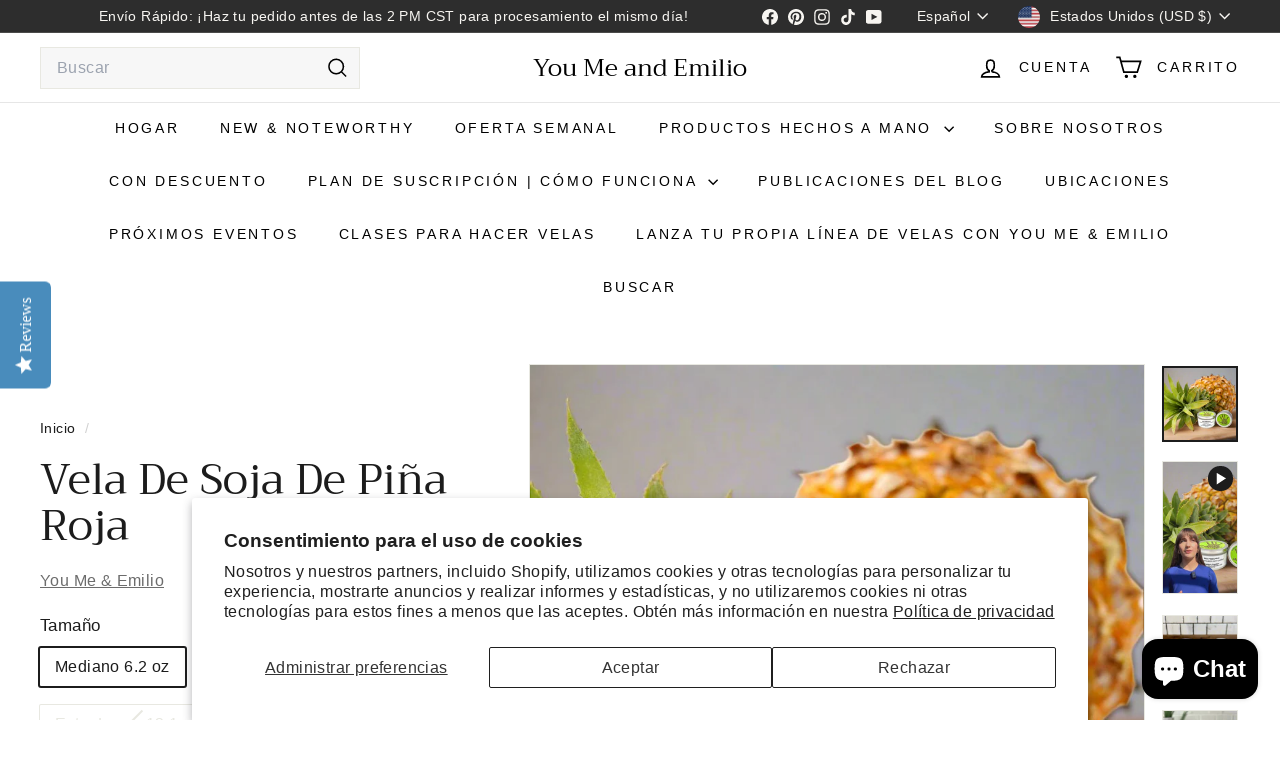

--- FILE ---
content_type: text/html; charset=UTF-8
request_url: https://shopify.onetreeplanted.app/script.js?shop=youbyhorton.myshopify.com
body_size: 19794
content:
                        (function () {
        if (document.getElementById("reforestation-app-load") !== null) {
            return;
        }
        document.querySelector("body").insertAdjacentHTML('beforeend', '<span id="reforestation-app-load"></span>');
        var hash = '9-t3kRs1Xg';
        var sessionId = 'eb70543baca05e7a48008f524a0485ff';
        var variantId = '13342743724055';
        var checkout = window.Shopify && window.Shopify.checkout;
        var oneTreePlanted = function (jQuery) {
            jQuery('body').prepend('');
            jQuery('[data-selector="one-tree-planted-tree-counter"]').html('0');
            var hasProductInCart = false;
            if(typeof checkout == "undefined") {
                jQuery.ajax({
                    url: "/cart.json?onetree=1",
                    type: "GET",
                    success: function (result) {
                        if (result.items != undefined) {
                            for (var i = 0; i < result.items.length; i++) {
                                if(parseInt(result.items[i].variant_id) === parseInt(variantId) || result.items[i].product_title === 'Tree to be Planted' || result.items[i].vendor === 'One Tree Planted' || result.items[i].product_title === 'Donation of a Tree' || result.items[i].vendor === 'Donation of a Tree') {
                                    hasProductInCart = true;
                                    break;
                                }
                            }
                        }
                                                        
    
                                    
        var widget = {

            init: function () {
                if(jQuery(".one-tree-planted-widget").length > 0){
                    return;
                }
                if(hasProductInCart){
                    return;
                }
                this.prepareContent();
                this.eventListener();
            },

            prepareContent: function () {
                global.appendContent('\u0020\u0020\u0020\u0020\u0020\u0020\u0020\u0020\u0020\u0020\u0020\u0020\u0020\u0020\u0020\u0020\u0020\u0020\u0020\u0020\u003Clink\u0020href\u003D\u0022https\u003A\/\/fonts.googleapis.com\/css2\u003Ffamily\u003DRaleway\u003Awght\u0040300\u003B400\u003B500\u003B600\u003B700\u0026display\u003Dswap\u0022\u0020rel\u003D\u0022stylesheet\u0022\u003E\n\u0020\u0020\u0020\u0020\u0020\u0020\u0020\u0020\u0020\u0020\u0020\u0020\u0020\u0020\u0020\u0020\u003Cstyle\u0020type\u003D\u0022text\/css\u0022\u003E\n\u0020\u0020\u0020\u0020\u0020\u0020\u0020\u0020\u0020\u0020\u0020\u0020.one\u002Dtree\u002Dplanted\u002Dwidget\u0020\u007B\n\u0020\u0020\u0020\u0020\u0020\u0020\u0020\u0020\u0020\u0020\u0020\u0020\u0020\u0020\u0020\u0020\u0020\u0020\u0020\u0020\u0020\u0020\u0020\u0020\u0020\u0020\u0020\u0020\u0020\u0020\u0020\u0020\u0020\u0020\u0020\u0020font\u002Dfamily\u003A\u0020\u0027Raleway\u0027,\u0020serif\u0020\u0021important\u003B\n\u0020\u0020\u0020\u0020\u0020\u0020\u0020\u0020\u0020\u0020\u0020\u0020\u0020\u0020\u0020\u0020\u0020\u0020\u0020\u0020\u0020\u0020\u0020\u0020\u0020\u0020\u0020\u0020\u0020\u0020\u0020\u0020margin\u003A\u00200\u003B\n\u0020\u0020\u0020\u0020\u0020\u0020\u0020\u0020\u0020\u0020\u0020\u0020\u0020\u0020\u0020\u0020padding\u003A\u00200\u003B\n\u0020\u0020\u0020\u0020\u0020\u0020\u0020\u0020\u0020\u0020\u0020\u0020\u0020\u0020\u0020\u0020font\u002Dsize\u003A\u002013px\u003B\n\u0020\u0020\u0020\u0020\u0020\u0020\u0020\u0020\u0020\u0020\u0020\u0020\u0020\u0020\u0020\u0020border\u002Dradius\u003A\u00208px\u00208px\u00200\u00200\u003B\n\u0020\u0020\u0020\u0020\u0020\u0020\u0020\u0020\u0020\u0020\u0020\u0020\u0020\u0020\u0020\u0020text\u002Dalign\u003A\u0020center\u003B\n\u0020\u0020\u0020\u0020\u0020\u0020\u0020\u0020\u0020\u0020\u0020\u0020\u0020\u0020\u0020\u0020background\u003A\u0020\u0023ffffff\u003B\n\u0020\u0020\u0020\u0020\u0020\u0020\u0020\u0020\u0020\u0020\u0020\u0020\u0020\u0020\u0020\u0020overflow\u003A\u0020hidden\u003B\n\u0020\u0020\u0020\u0020\u0020\u0020\u0020\u0020\u0020\u0020\u0020\u0020\u0020\u0020\u0020\u0020transition\u003A\u0020all\u0020ease\u002Din\u002Dout\u0020.5s\u003B\n\u0020\u0020\u0020\u0020\u0020\u0020\u0020\u0020\u0020\u0020\u0020\u0020\u0020\u0020\u0020\u0020\u0020\u0020\u0020\u0020\u0020\u0020\u0020\u0020\u0020\u0020\u0020\u0020\u0020\u0020\u0020\u0020\u0020\u0020\u0020\u0020border\u003A\u00201px\u0020solid\u0020\u0023bbc6bd\u0020\u0021important\u003B\n\u0020\u0020\u0020\u0020\u0020\u0020\u0020\u0020\u0020\u0020\u0020\u0020\u0020\u0020\u0020\u0020\u0020\u0020\u0020\u0020\u002Dwebkit\u002Dborder\u002Dtop\u002Dleft\u002Dradius\u003A\u00208px\u003B\n\u0020\u0020\u0020\u0020\u0020\u0020\u0020\u0020\u0020\u0020\u0020\u0020\u0020\u0020\u0020\u0020\u0020\u0020\u0020\u0020\u002Dwebkit\u002Dborder\u002Dtop\u002Dright\u002Dradius\u003A\u00208px\u003B\n\u0020\u0020\u0020\u0020\u0020\u0020\u0020\u0020\u0020\u0020\u0020\u0020\u0020\u0020\u0020\u0020\u0020\u0020\u0020\u0020\u002Dmoz\u002Dborder\u002Dtop\u002Dleft\u002Dradius\u003A\u00208px\u003B\n\u0020\u0020\u0020\u0020\u0020\u0020\u0020\u0020\u0020\u0020\u0020\u0020\u0020\u0020\u0020\u0020\u0020\u0020\u0020\u0020\u002Dmoz\u002Dborder\u002Dtop\u002Dright\u002Dradius\u003A\u00208px\u003B\n\u0020\u0020\u0020\u0020\u0020\u0020\u0020\u0020\u0020\u0020\u0020\u0020\u0020\u0020\u0020\u0020\u0020\u0020\u0020\u0020border\u002Dtop\u002Dleft\u002Dradius\u003A\u00208px\u003B\n\u0020\u0020\u0020\u0020\u0020\u0020\u0020\u0020\u0020\u0020\u0020\u0020\u0020\u0020\u0020\u0020\u0020\u0020\u0020\u0020border\u002Dtop\u002Dright\u002Dradius\u003A\u00208px\u003B\n\u0020\u0020\u0020\u0020\u0020\u0020\u0020\u0020\u0020\u0020\u0020\u0020\u0020\u0020\u0020\u0020\u0020\u0020\u0020\u0020\u0020\u0020\u0020\u0020\u0020\u0020\u0020\u0020\u0020\u0020\u0020\u0020display\u003A\u0020block\u003B\n\u0020\u0020\u0020\u0020\u0020\u0020\u0020\u0020\u0020\u0020\u0020\u0020\u0020\u0020\u0020\u0020outline\u003A\u0020none\u003B\n\u0020\u0020\u0020\u0020\u0020\u0020\u0020\u0020\u0020\u0020\u0020\u0020\u0020\u0020\u0020\u0020position\u003A\u0020fixed\u003B\n\u0020\u0020\u0020\u0020\u0020\u0020\u0020\u0020\u0020\u0020\u0020\u0020\u0020\u0020\u0020\u0020z\u002Dindex\u003A\u0020999999\u003B\n\u0020\u0020\u0020\u0020\u0020\u0020\u0020\u0020\u0020\u0020\u0020\u0020\u0020\u0020\u0020\u0020\u0020\u0020\u0020\u0020\u0020\u0020\u0020\u0020\u0020\u0020\u0020\u0020\u0020\u0020\u0020\u0020\u0020\u0020\u0020\u0020right\u003A\u002030px\u003B\n\u0020\u0020\u0020\u0020\u0020\u0020\u0020\u0020\u0020\u0020\u0020\u0020\u0020\u0020\u0020\u0020\u0020\u0020\u0020\u0020bottom\u003A\u00200\u003B\n\u0020\u0020\u0020\u0020\u0020\u0020\u0020\u0020\u0020\u0020\u0020\u0020\u0020\u0020\u0020\u0020\u0020\u0020\u0020\u0020\u0020\u0020\u0020\u0020\u0020\u0020\u0020\u0020\u0020\u0020\u0020\u0020height\u003A\u002040px\u003B\n\u0020\u0020\u0020\u0020\u0020\u0020\u0020\u0020\u0020\u0020\u0020\u0020\u0020\u0020\u0020\u0020width\u003A\u0020350px\u003B\n\u0020\u0020\u0020\u0020\u0020\u0020\u0020\u0020\u0020\u0020\u0020\u0020\u007D\n\u0020\u0020\u0020\u0020\u0020\u0020\u0020\u0020\u0020\u0020\u0020\u0020\u0040media\u0020all\u0020and\u0020\u0028max\u002Dwidth\u003A\u0020540px\u0029\u0020\u007B\n\u0020\u0020\u0020\u0020\u0020\u0020\u0020\u0020\u0020\u0020\u0020\u0020\u0020\u0020\u0020\u0020.one\u002Dtree\u002Dplanted\u002Dwidget\u0020\u007B\n\u0020\u0020\u0020\u0020\u0020\u0020\u0020\u0020\u0020\u0020\u0020\u0020\u0020\u0020\u0020\u0020\u0020\u0020\u0020\u0020left\u003A\u0020auto\u003B\n\u0020\u0020\u0020\u0020\u0020\u0020\u0020\u0020\u0020\u0020\u0020\u0020\u0020\u0020\u0020\u0020\u0020\u0020\u0020\u0020right\u003A\u002015px\u003B\n\u0020\u0020\u0020\u0020\u0020\u0020\u0020\u0020\u0020\u0020\u0020\u0020\u0020\u0020\u0020\u0020\u0020\u0020\u0020\u0020max\u002Dwidth\u003A\u002080\u0025\u003B\n\u0020\u0020\u0020\u0020\u0020\u0020\u0020\u0020\u0020\u0020\u0020\u0020\u0020\u0020\u0020\u0020\u007D\n\n\u0020\u0020\u0020\u0020\u0020\u0020\u0020\u0020\u0020\u0020\u0020\u0020\u0020\u0020\u0020\u0020.one\u002Dtree\u002Dplanted\u002Dwidget\u0020img\u007B\n\u0020\u0020\u0020\u0020\u0020\u0020\u0020\u0020\u0020\u0020\u0020\u0020\u0020\u0020\u0020\u0020\u0020\u0020\u0020\u0020max\u002Dwidth\u003A\u0020100\u0025\u0021important\u003B\n\u0020\u0020\u0020\u0020\u0020\u0020\u0020\u0020\u0020\u0020\u0020\u0020\u0020\u0020\u0020\u0020\u0020\u0020\u0020\u0020height\u003A\u0020auto\u003B\n\u0020\u0020\u0020\u0020\u0020\u0020\u0020\u0020\u0020\u0020\u0020\u0020\u0020\u0020\u0020\u0020\u007D\n\n\u0020\u0020\u0020\u0020\u0020\u0020\u0020\u0020\u0020\u0020\u0020\u0020\u0020\u0020\u0020\u0020.one\u002Dtree\u002Dplanted\u002Dcontent\u002Dbutton\u002Dcancel\u0020\u007B\n\u0020\u0020\u0020\u0020\u0020\u0020\u0020\u0020\u0020\u0020\u0020\u0020\u0020\u0020\u0020\u0020\u0020\u0020\u0020\u0020width\u003A\u002075\u0025\u003B\n\u0020\u0020\u0020\u0020\u0020\u0020\u0020\u0020\u0020\u0020\u0020\u0020\u0020\u0020\u0020\u0020\u0020\u0020\u0020\u0020margin\u002Dbottom\u003A\u00205px\u003B\n\u0020\u0020\u0020\u0020\u0020\u0020\u0020\u0020\u0020\u0020\u0020\u0020\u0020\u0020\u0020\u0020\u007D\n\n\u0020\u0020\u0020\u0020\u0020\u0020\u0020\u0020\u0020\u0020\u0020\u0020\u0020\u0020\u0020\u0020.one\u002Dtree\u002Dplanted\u002Dcontent\u002Dbutton\u002Dconfirm\u007B\n\u0020\u0020\u0020\u0020\u0020\u0020\u0020\u0020\u0020\u0020\u0020\u0020\u0020\u0020\u0020\u0020\u0020\u0020\u0020\u0020width\u003A\u002075\u0025\u003B\n\u0020\u0020\u0020\u0020\u0020\u0020\u0020\u0020\u0020\u0020\u0020\u0020\u0020\u0020\u0020\u0020\u007D\n\u0020\u0020\u0020\u0020\u0020\u0020\u0020\u0020\u0020\u0020\u0020\u0020\u007D\n\u0020\u0020\u0020\u0020\u0020\u0020\u0020\u0020\u0020\u0020\u0020\u0020.one\u002Dtree\u002Dplanted\u002Dcontent\u007B\n\u0020\u0020\u0020\u0020\u0020\u0020\u0020\u0020\u0020\u0020\u0020\u0020\u0020\u0020\u0020\u0020height\u003A\u0020260px\u003B\n\u0020\u0020\u0020\u0020\u0020\u0020\u0020\u0020\u0020\u0020\u0020\u0020\u0020\u0020\u0020\u0020width\u003A\u0020100\u0025\u003B\n\t\t\u0020\u0020\u0020\u0020\u0020\u0020\u0020\u0020overflow\u003A\u0020auto\u003B\n\u0020\u0020\u0020\u0020\u0020\u0020\u0020\u0020\u0020\u0020\u0020\u0020\u007D\n\u0020\u0020\u0020\u0020\u0020\u0020\u0020\u0020\u0020\u0020\u0020\u0020.one\u002Dtree\u002Dplanted\u002Dheader\u0020\u007B\n\u0020\u0020\u0020\u0020\u0020\u0020\u0020\u0020\u0020\u0020\u0020\u0020\u0020\u0020\u0020\u0020position\u003A\u0020relative\u003B\n\u0020\u0020\u0020\u0020\u0020\u0020\u0020\u0020\u0020\u0020\u0020\u0020\u0020\u0020\u0020\u0020background\u003A\u0020\u002393c24f\u0020\u0021important\u003B\n\u0020\u0020\u0020\u0020\u0020\u0020\u0020\u0020\u0020\u0020\u0020\u0020\u0020\u0020\u0020\u0020height\u003A\u002040px\u003B\n\u0020\u0020\u0020\u0020\u0020\u0020\u0020\u0020\u0020\u0020\u0020\u0020\u0020\u0020\u0020\u0020line\u002Dheight\u003A\u002040px\u003B\n\u0020\u0020\u0020\u0020\u0020\u0020\u0020\u0020\u0020\u0020\u0020\u0020\u0020\u0020\u0020\u0020margin\u003A\u00200\u003B\n\u0020\u0020\u0020\u0020\u0020\u0020\u0020\u0020\u0020\u0020\u0020\u0020\u0020\u0020\u0020\u0020padding\u003A\u00200\u003B\n\u0020\u0020\u0020\u0020\u0020\u0020\u0020\u0020\u0020\u0020\u0020\u0020\u0020\u0020\u0020\u0020cursor\u003A\u0020pointer\u003B\n\u0020\u0020\u0020\u0020\u0020\u0020\u0020\u0020\u0020\u0020\u0020\u0020\u0020\u0020\u0020\u0020display\u003A\u0020flex\u003B\n\u0020\u0020\u0020\u0020\u0020\u0020\u0020\u0020\u0020\u0020\u0020\u0020\u0020\u0020\u0020\u0020justify\u002Dcontent\u003A\u0020space\u002Dbetween\u003B\n\u0020\u0020\u0020\u0020\u0020\u0020\u0020\u0020\u0020\u0020\u0020\u0020\u0020\u0020\u0020\u0020align\u002Ditems\u003A\u0020center\u003B\n\u0020\u0020\u0020\u0020\u0020\u0020\u0020\u0020\u0020\u0020\u0020\u0020\u007D\n\u0020\u0020\u0020\u0020\u0020\u0020\u0020\u0020\u0020\u0020\u0020\u0020.one\u002Dtree\u002Dplanted\u002Dheader\u002Dtitle\u0020\u007B\n\u0020\u0020\u0020\u0020\u0020\u0020\u0020\u0020\u0020\u0020\u0020\u0020\u0020\u0020\u0020\u0020color\u003A\u0020\u0023ffffff\u003B\n\u0020\u0020\u0020\u0020\u0020\u0020\u0020\u0020\u0020\u0020\u0020\u0020\u0020\u0020\u0020\u0020font\u002Dsize\u003A\u002018px\u003B\n\u0020\u0020\u0020\u0020\u0020\u0020\u0020\u0020\u0020\u0020\u0020\u0020\u0020\u0020\u0020\u0020padding\u002Dleft\u003A\u002020px\u003B\n\u0020\u0020\u0020\u0020\u0020\u0020\u0020\u0020\u0020\u0020\u0020\u0020\u007D\n\u0020\u0020\u0020\u0020\u0020\u0020\u0020\u0020\u0020\u0020\u0020\u0020.one\u002Dtree\u002Dplanted\u002Dcontent\u002Dinfo\u0020\u007B\n\u0020\u0020\u0020\u0020\u0020\u0020\u0020\u0020\u0020\u0020\u0020\u0020\u0020\u0020\u0020\u0020color\u003A\u0020\u0023333333\u0020\u0021important\u003B\n\u0020\u0020\u0020\u0020\u0020\u0020\u0020\u0020\u0020\u0020\u0020\u0020\u0020\u0020\u0020\u0020font\u002Dsize\u003A\u002014px\u0020\u0021important\u003B\n\u0020\u0020\u0020\u0020\u0020\u0020\u0020\u0020\u0020\u0020\u0020\u0020\u007D\n\u0020\u0020\u0020\u0020\u0020\u0020\u0020\u0020\u0020\u0020\u0020\u0020.one\u002Dtree\u002Dplanted\u002Dcontent\u002Dinfo\u0020\u003E\u0020div\u0020\u007B\n\u0020\u0020\u0020\u0020\u0020\u0020\u0020\u0020\u0020\u0020\u0020\u0020\u0020\u0020\u0020\u0020padding\u003A\u002020px\u00205px\u00205px\u003B\n\u0020\u0020\u0020\u0020\u0020\u0020\u0020\u0020\u0020\u0020\u0020\u0020\u007D\n\u0020\u0020\u0020\u0020\u0020\u0020\u0020\u0020\u0020\u0020\u0020\u0020.one\u002Dtree\u002Dplanted\u002Dcontent\u002Drow\u0020\u007B\n\u0020\u0020\u0020\u0020\u0020\u0020\u0020\u0020\u0020\u0020\u0020\u0020\u0020\u0020\u0020\u0020position\u003Arelative\u003B\n\u0020\u0020\u0020\u0020\u0020\u0020\u0020\u0020\u0020\u0020\u0020\u0020\u0020\u0020\u0020\u0020padding\u003A10px\u00200\u003B\n\u0020\u0020\u0020\u0020\u0020\u0020\u0020\u0020\u0020\u0020\u0020\u0020\u007D\n\u0020\u0020\u0020\u0020\u0020\u0020\u0020\u0020\u0020\u0020\u0020\u0020.one\u002Dtree\u002Dplanted\u002Dcontent\u002Drow\u0020\u007B\n\u0020\u0020\u0020\u0020\u0020\u0020\u0020\u0020\u0020\u0020\u0020\u0020\u0020\u0020\u0020\u0020\u002Dwebkit\u002Dbox\u002Dsizing\u003A\u0020border\u002Dbox\u003B\n\u0020\u0020\u0020\u0020\u0020\u0020\u0020\u0020\u0020\u0020\u0020\u0020\u0020\u0020\u0020\u0020\u002Dmoz\u002Dbox\u002Dsizing\u003A\u0020border\u002Dbox\u003B\n\u0020\u0020\u0020\u0020\u0020\u0020\u0020\u0020\u0020\u0020\u0020\u0020\u0020\u0020\u0020\u0020box\u002Dsizing\u003A\u0020border\u002Dbox\u003B\n\u0020\u0020\u0020\u0020\u0020\u0020\u0020\u0020\u0020\u0020\u0020\u0020\u0020\u0020\u0020\u0020margin\u003A\u00200\n\u0020\u0020\u0020\u0020\u0020\u0020\u0020\u0020\u0020\u0020\u0020\u0020\u007D\n\u0020\u0020\u0020\u0020\u0020\u0020\u0020\u0020\u0020\u0020\u0020\u0020.one\u002Dtree\u002Dplanted\u002Dcontent\u002Dbutton\u002Dcancel\u0020\u007B\n\u0020\u0020\u0020\u0020\u0020\u0020\u0020\u0020\u0020\u0020\u0020\u0020\u0020\u0020\u0020\u0020display\u003A\u0020inline\u002Dblock\u003B\n\u0020\u0020\u0020\u0020\u0020\u0020\u0020\u0020\u0020\u0020\u0020\u0020\u0020\u0020\u0020\u0020padding\u003A\u002010px\u002022px\u003B\n\u0020\u0020\u0020\u0020\u0020\u0020\u0020\u0020\u0020\u0020\u0020\u0020\u0020\u0020\u0020\u0020background\u003A\u0020\u0023adadad\u003B\n\u0020\u0020\u0020\u0020\u0020\u0020\u0020\u0020\u0020\u0020\u0020\u0020\u0020\u0020\u0020\u0020color\u003A\u0020\u0023ffffff\u003B\n\u0020\u0020\u0020\u0020\u0020\u0020\u0020\u0020\u0020\u0020\u0020\u0020\u0020\u0020\u0020\u0020font\u002Dsize\u003A\u002014px\u003B\n\u0020\u0020\u0020\u0020\u0020\u0020\u0020\u0020\u0020\u0020\u0020\u0020\u0020\u0020\u0020\u0020\u002Dwebkit\u002Dborder\u002Dradius\u003A\u00206px\u003B\n\u0020\u0020\u0020\u0020\u0020\u0020\u0020\u0020\u0020\u0020\u0020\u0020\u0020\u0020\u0020\u0020\u002Dmoz\u002Dborder\u002Dradius\u003A\u00206px\u003B\n\u0020\u0020\u0020\u0020\u0020\u0020\u0020\u0020\u0020\u0020\u0020\u0020\u0020\u0020\u0020\u0020border\u002Dradius\u003A\u00206px\u003B\n\u0020\u0020\u0020\u0020\u0020\u0020\u0020\u0020\u0020\u0020\u0020\u0020\u0020\u0020\u0020\u0020text\u002Ddecoration\u003A\u0020none\u003B\n\u0020\u0020\u0020\u0020\u0020\u0020\u0020\u0020\u0020\u0020\u0020\u0020\u0020\u0020\u0020\u0020transition\u003A\u0020background\u0020200ms\u0020ease\u003B\n\u0020\u0020\u0020\u0020\u0020\u0020\u0020\u0020\u0020\u0020\u0020\u0020\u0020\u0020\u0020\u0020outline\u003A\u0020none\u003B\n\u0020\u0020\u0020\u0020\u0020\u0020\u0020\u0020\u0020\u0020\u0020\u0020\u0020\u0020\u0020\u0020cursor\u003A\u0020pointer\u003B\n\u0020\u0020\u0020\u0020\u0020\u0020\u0020\u0020\u0020\u0020\u0020\u0020\u007D\n\u0020\u0020\u0020\u0020\u0020\u0020\u0020\u0020\u0020\u0020\u0020\u0020.one\u002Dtree\u002Dplanted\u002Dcontent\u002Dbutton\u002Dcancel\u003Ahover\u007B\n\u0020\u0020\u0020\u0020\u0020\u0020\u0020\u0020\u0020\u0020\u0020\u0020\u0020\u0020\u0020\u0020color\u003A\u0020\u0023ffffff\u003B\n\u0020\u0020\u0020\u0020\u0020\u0020\u0020\u0020\u0020\u0020\u0020\u0020\u0020\u0020\u0020\u0020opacity\u003A\u00200.9\u003B\n\u0020\u0020\u0020\u0020\u0020\u0020\u0020\u0020\u0020\u0020\u0020\u0020\u007D\n\u0020\u0020\u0020\u0020\u0020\u0020\u0020\u0020\u0020\u0020\u0020\u0020.one\u002Dtree\u002Dplanted\u002Dcontent\u002Dbutton\u002Dconfirm\u0020\u007B\n\u0020\u0020\u0020\u0020\u0020\u0020\u0020\u0020\u0020\u0020\u0020\u0020\u0020\u0020\u0020\u0020display\u003Ainline\u002Dblock\u003B\n\u0020\u0020\u0020\u0020\u0020\u0020\u0020\u0020\u0020\u0020\u0020\u0020\u0020\u0020\u0020\u0020padding\u003A\u002010px\u002022px\u003B\n\u0020\u0020\u0020\u0020\u0020\u0020\u0020\u0020\u0020\u0020\u0020\u0020\u0020\u0020\u0020\u0020background\u003A\u0020\u002393c24f\u003B\n\u0020\u0020\u0020\u0020\u0020\u0020\u0020\u0020\u0020\u0020\u0020\u0020\u0020\u0020\u0020\u0020color\u003A\u0020\u0023ffffff\u003B\n\u0020\u0020\u0020\u0020\u0020\u0020\u0020\u0020\u0020\u0020\u0020\u0020\u0020\u0020\u0020\u0020font\u002Dsize\u003A\u002014px\u003B\n\u0020\u0020\u0020\u0020\u0020\u0020\u0020\u0020\u0020\u0020\u0020\u0020\u0020\u0020\u0020\u0020\u002Dwebkit\u002Dborder\u002Dradius\u003A\u00206px\u003B\n\u0020\u0020\u0020\u0020\u0020\u0020\u0020\u0020\u0020\u0020\u0020\u0020\u0020\u0020\u0020\u0020\u002Dmoz\u002Dborder\u002Dradius\u003A\u00206px\u003B\n\u0020\u0020\u0020\u0020\u0020\u0020\u0020\u0020\u0020\u0020\u0020\u0020\u0020\u0020\u0020\u0020border\u002Dradius\u003A\u00206px\u003B\n\u0020\u0020\u0020\u0020\u0020\u0020\u0020\u0020\u0020\u0020\u0020\u0020\u0020\u0020\u0020\u0020text\u002Ddecoration\u003A\u0020none\u003B\n\u0020\u0020\u0020\u0020\u0020\u0020\u0020\u0020\u0020\u0020\u0020\u0020\u0020\u0020\u0020\u0020transition\u003A\u0020background\u0020200ms\u0020ease\u003B\n\u0020\u0020\u0020\u0020\u0020\u0020\u0020\u0020\u0020\u0020\u0020\u0020\u0020\u0020\u0020\u0020outline\u003A\u0020none\u003B\n\u0020\u0020\u0020\u0020\u0020\u0020\u0020\u0020\u0020\u0020\u0020\u0020\u0020\u0020\u0020\u0020cursor\u003A\u0020pointer\u003B\n\u0020\u0020\u0020\u0020\u0020\u0020\u0020\u0020\u0020\u0020\u0020\u0020\u007D\n\u0020\u0020\u0020\u0020\u0020\u0020\u0020\u0020\u0020\u0020\u0020\u0020.one\u002Dtree\u002Dplanted\u002Dcontent\u002Dbutton\u002Dconfirm\u003Ahover\u007B\n\u0020\u0020\u0020\u0020\u0020\u0020\u0020\u0020\u0020\u0020\u0020\u0020\u0020\u0020\u0020\u0020color\u003A\u0020\u0023ffffff\u003B\n\u0020\u0020\u0020\u0020\u0020\u0020\u0020\u0020\u0020\u0020\u0020\u0020\u0020\u0020\u0020\u0020opacity\u003A\u00200.9\u003B\n\u0020\u0020\u0020\u0020\u0020\u0020\u0020\u0020\u0020\u0020\u0020\u0020\u007D\n\u0020\u0020\u0020\u0020\u0020\u0020\u0020\u0020\u0020\u0020\u0020\u0020.one\u002Dtree\u002Dplanted\u002Dwidget\u0020\u0020\u0023arrow\u002Dicon\u007B\n\u0020\u0020\u0020\u0020\u0020\u0020\u0020\u0020\u0020\u0020\u0020\u0020\u0020\u0020\u0020\u0020display\u003A\u0020inline\u002Dblock\u003B\n\u0020\u0020\u0020\u0020\u0020\u0020\u0020\u0020\u0020\u0020\u0020\u0020\u0020\u0020\u0020\u0020width\u003A\u002014px\u003B\n\u0020\u0020\u0020\u0020\u0020\u0020\u0020\u0020\u0020\u0020\u0020\u0020\u0020\u0020\u0020\u0020height\u003A\u002014px\u003B\n\u0020\u0020\u0020\u0020\u0020\u0020\u0020\u0020\u0020\u0020\u0020\u0020\u0020\u0020\u0020\u0020\u002Amargin\u002Dright\u003A\u0020.3em\u003B\n\u0020\u0020\u0020\u0020\u0020\u0020\u0020\u0020\u0020\u0020\u0020\u0020\u0020\u0020\u0020\u0020line\u002Dheight\u003A\u002014px\u003B\n\u0020\u0020\u0020\u0020\u0020\u0020\u0020\u0020\u0020\u0020\u0020\u0020\u0020\u0020\u0020\u0020vertical\u002Dalign\u003A\u0020text\u002Dtop\u003B\n\u0020\u0020\u0020\u0020\u0020\u0020\u0020\u0020\u0020\u0020\u0020\u0020\u0020\u0020\u0020\u0020background\u002Dimage\u003A\u0020url\u0028\u0022data\u003Aimage\/png\u003Bbase64,iVBORw0KGgoAAAANSUhEUgAAAdUAAACfCAMAAACY07N7AAAC2VBMVEX\/\/\/8AAAAAAAD5\u002Bfn\/\/\/8AAAD\/\/\/\/9\/f1tbW0AAAD\/\/\/\/\/\/\/\/\/\/\/8AAAAAAAD\/\/\/\/w8PD\u002B\/v729vYAAAD8\/PwAAAAAAAD\/\/\/\/\/\/\/\/a2toAAADCwsL09PT\/\/\/\/\/\/\/\/09PT39\/f\/\/\/8AAAAAAACzs7P9\/f0AAADi4uKwsLD\/\/\/\/\/\/\/\/7\u002B\/vn5\u002Bf\u002B\/v7\/\/\/8AAADt7e0AAADPz88AAAD9\/f329vbt7e37\u002B\/vn5\u002Bf6\u002Bvrh4eGSkpL\u002B\/v7\u002B\/v7BwcGYmJh0dHTh4eHQ0NAAAADz8\/O7u7uhoaGAgID9\/f3U1NRiYmL\/\/\/\/V1dX4\u002BPjc3Nz6\u002Bvr7\u002B\/vp6en7\u002B\/v9\/f39\/f3R0dHy8vL8\/Pz4\u002BPjr6\u002Bv8\/Py2trbGxsbl5eXu7u719fX9\/f1lZWVnZ2fw8PC2trbg4OD39\/f6\u002Bvrp6enl5eX6\u002Bvr4\u002BPjLy8v\/\/\/\u002BEhITx8fF4eHj39\/fd3d35\u002BfnIyMjS0tLs7Oz6\u002Bvre3t7i4uLm5ubz8\/Obm5uoqKilpaXc3Nzu7u7\/\/\/\/x8fHJycnw8PD\/\/\/\/\/\/\/\/e3t7Gxsa8vLzr6\u002BvW1tbQ0NDi4uL5\u002Bfn09PTi4uLs7Oz19fW0tLT\/\/\/\/9\/f37\u002B\/v8\/Pz6\u002Bvrm5uYAAADk5OT8\/Pz39\/ewsLCZmZn9\/f3s7Oz8\/PzBwcHp6en\/\/\/\/a2trw8PDw8PD19fXx8fH\u002B\/v74\u002BPj\u002B\/v6Ojo7i4uL7\u002B\/v5\u002Bfnc3Nz\/\/\/\/y8vL6\u002Bvqfn5\/t7e339\/f29vbo6Ojz8\/P6\u002Bvr19fX19fWmpqbLy8v6\u002Bvr4\u002BPjT09Pr6\u002Bv6\u002Bvrr6\u002Buqqqrz8\/Pt7e2ioqLPz8\/a2trW1taioqLr6\u002Bvi4uL5\u002BflVVVXNzc3\/\/\/\/W1tbj4\u002BPh4eHq6ur8\/Pz\/\/\/\/29vb7\u002B\/vz8\/P09PTMzMz\/\/\/\/\/\/\/\/5\u002Bfn19fX\/\/\/\/y8vL9\/f0AAADZ2dn8\/Pz7\u002B\/v8\/Pzp6em\/v7\/7\u002B\/vq6urp6en\u002B\/v7\/\/\/\/4ck\/mAAAA8nRSTlMAGgDUzwIP8SMQ759fCgUvqfDGFeIYA78fbxNTt98\/hsV\/BhdD4Q1rRI\u002Bvwo3ATxJTD18IoKWasozTETbQ4D40IX5hC6dAMR7RXydvEsRuotKLkZCATYahkzOxQlFqmbZwJiUhFWy1wyJYcXI7gB2XIEFbgjxgiWFtfTSFMy8wSYgEqFBDTSE2KCpnSyZZUaZHRFAsDuWBYJJ7AVZQpC0Z6njBKWjdN4dlMV30iN8bV7\u002BzJJeHMRiDYsR6U9yVYxdP2c1dj8CKFZZVFjtaaTxOI9cMKQk4NnBW4PKUOmiNI\/kwWoQYUdQOSk6GvkUURFSM3n71h14AAB4tSURBVHhe7J2HfyPHmaa\/YicCDTQCQRAkQWgABpMcDSkOw3CGM5o8Gk2QRjlZOVjBsizbcs5pndb22r7d23ybc7zbdDnnnHPO\u002Bd6\/4FjdIGu6vmp280CtbF\u002B\/kkn\/nip\u002BaPSDDqA\u002BFOm7J3ncIoDi0NAQkY3d2IaJSws2NNZZnCouduhAsrgf7o4BYy59O4fvn3ROJQKoREkBGKqYytAJCCEQWh220I81TPFIozLaNiCMH4PJr47WIooL1C1isUUsFSwpkMqPAMARDUIFjLcYpj5tGbmqw\u002BP6bhz49jZwbZ9S9k8Kd20QQLDdzFbdIz\/JJ0OFyJFaI6mOcZ6HGOzAGxdi0tN8JL063CmJwi9FviX34m4FUrlxl0PgaBgIbrXJJfVp08yTrbq2tt99bINtCj9p\/2TiZMMigCzYGa0WxwBgrEjxCBUici56obyLjsF\u002B\/ez8KGLwUdxVJuq9HZcpljX16lgjlaeg8hTpmUVNqubcUjzNKnBbGIBbJS6pT8nMo5ilAms3kxsAbElvsP0DqP2Ttt9KsEYIoBELpWxWDyHMocSDdUiCYMYDvJmAl5sUE\u002BcDgiaiLMd6FrTJUmskFaTyEah8JPZsiru8WGL8ouLpx2rfqshkVQix\u002Bz\/OoyRIte64GalXsb5\/JFX7J4UfxsVI3EUcMyrVrbqAtbVVB1x96q39f4Yo0goYpBJ6EmhWa31nx3WrUmskFaTyJah8iVSofNrqY2umHOeNsyIQ457ksUTnlP0dq4NfVyuLrpTKLlHy0sUp1UASq\/2Txr2ASAiiwJvNYrVzBLjUbJ4BjlS0qbdE\/\/StUgAExAMyWG2jI2EFDd3qujNsWcPOesxquY6d1OOSmiMbId4YCTT\u002BBEq0xDjRKACM8mO1HwF2mYm\u002BDnRdrRRht5hUmRPHAeD4CdL3jwBEBQ3OheC84VE\/Xi2L1Q9fB14kOgFc\/\u002BzeVgmgJKuVTnzsPSh2iFoncY82uVrw14aH1\/xCNVbszO4heYa0vDPk30uc\/\u002BOxv2LgBAAGdjSM8R548OvqoxHiUl0bYWyX7R8h1P5J22\u002BHUIlAxXSl5FYDeZS67hHgTO\/\/2aoPbWy12r9JqFVifFsqsLYGbGtlJyq\u002BV2TuBRrA3WTgs\/AY70S30519XFebg19X3520\u002BbakctBO2j\u002BZ\u002BNt23qsdwduyWCWnjjB1h\/ZvdWkqhPxKVhi3gMamh2Ilhn304xeIaTVJpVlsTp9FLRt3F9DPgvtmX1czbf4FSeXghcT9k4WXLYxtg8oYrLJRKZNTC7XWa7R\/q1RDCDfq7RltpDwixPTcjIdii1R87MYnptUktdKYn6Pz89ZSJj6l6k8NcA\u002Bc9bqavvmF6jbdHqwW0vYP5\/q9dLGo7qVTrY5OXKnXr0yM7m3V\u002BFzIAs4S0crEckCmBDOedY1UCmI3\u002BtN0LjUucan0yDOycjD8PZk4VJDCB3\u002B\/qmmtSqlc68g2dUYKlLJ\/UrgzMl73Gu3xESfFqorzwO0OsXiI4kmrCe\/SRoQ4T3slOK2ea0qa001Tgci0E2TiQkVk5tHooO9XnYJDWcP3TzovT4xOL5dJixDqXz29gHhGRZTRIRogzT2l5mk6b8F\u002BG5KhtyB5\/j\u002B2mie3mie3mlvNk1vNk1vNk1vNk1vNrZbouy65VR8\u002BsST3UJbGpopjJYZdoNsFXGOptDrpfAn9LGWvU5xaLJFvmr9Ycu3kzstYuiHrUuaUFsfGFg\/yQOFa\u002BHaCIAeHMNTnPgA\/wSrnrg3UPPD\u002B1R8AHnwQ\u002BIEUq7xONv4w\u002Brk7ex2vBhRhng9ks\u002BoyGAXU6XYrROTzXnTg4PrRW3EAIQQI8tueVn3I\u002BGarnNuoz4\u002BOztdZ\/\u002Bpl4KWXgMspVnmdbHwWIgxm91XHA7JxiJ1A64jHvJg0WS0CmBqzWf3NLSG2NmGTnopCOm8l8RZKpNsDSbG0l1UfUXyjVcZLqE8EoGCirj1cC\/20Eq3yOgjrML6wwHgLFoWxUGHzicx1iB4CQJy7Iee7S4biAw4QUM9k1XhodzE\u002B1yRqzo2zk3YXkPZaZODoEJl48avVU5pVQQjFJltVUgHfZJX9N\/DDuJ3Cerdr\/asvA5icBPByolVeB6yO5B2go\/OXdzpJLuAVVseuGOv0\/2M\u002Bce6EnO0uIRO3elPbciars9UyhSlXZ\/kJvoVSCS3OaeNRCTi\/59j7UGFc0J7XVSWVad2hpv5VEO9fPQXgwx8GcMr4CRybTHWg6ijungJOuRo\/hp\u002BgMD\u002BBw4Y6Xb3OrOSG1BTPdKxCJZNVfJn6\u002BbKhTnMcGG9yTv\u002B5Zrb6CQT4LLtQEAkBIRKtFgR2IgpZrDa8aEzvX60AQBAAQIVi6bdzEa9jA7aso3FnGph2NA58ncJ8HTBsz5\/Q69QkD1OM9TmNju7yYsqxmtFqI46fo36eg8HSzwM\/b7L3fR6RkYPwfTdzQVBtOklWuT1ulfevCiH0\/tV7sZt7zd1ovM5F4KKqozgBpHMA6BB1AIDNb0yuGOvIVPAk8YT1BztW3fq5rXMb9fZjcexEEwEHpjPw\u002BLjxDPwH2xHgvIIPMy5EBqtCiBSr6f2rswAaQjQAzCbsFVYn2NwMVB3FCWD1AeC9RO8FADb\/mZ6az7fzcf15\u002BWr7BzhWnYnV5irr1gPtWCX9swSbQHOrXN5qck61ByTgfPY9DzUC\/s6GICfsbVXCFKtp\/atL\/Y9pHQKAJUOZyUnwOnNzYR3GhWAcKmDzHbU9GfpsvfcpPsh11ZhNZXVTG5qbt6hJ8l\/OT\/eITPyjX6l9kG8mqe0cwGp6\/\u002BrdAHCd6Lr\u002BewKopNbh3Gx1kDoET\/HBrqvGzCmrc6QlGFFA480k3jxdZpsJEoCgeE8lhfdQQ2JocjKj1fT\u002B1RoAvJ\/o\/QBQS7fK63CeZjW9TsOrM14dHW\u002Br\u002Ban6vF3qZbJKyurBpGnQQpicNDY0E4aAXnQC73\u002BNh3XZsv5V1ow6RzQnv4\/yMjJZ6nDO64jMdaZHJxgvUHnZND\u002Bh\/uguHdXmU0KEUF8PPpES0esZG5pJDAkxdDPOk\/dC5Mmt5smt5smt5smt5lbz5Fbz5Fbz5Fbz5FZzq\u002BYGw13usyHXNjcHKKrHZwuvpKWLinmDsECGlAwdND5R2vIg39VWq0atfV5Y14fs2ryIktVqjbUepmUW9zI2CUyes9AlnvJZtEfiaAEL\u002B7OabBqJQ619rSnT4jwKiCHaRaD08MdFvVDnWhVXWpm9jFYrEf5AwoYQz1INNQZ7QG91GJfJkH\u002BGBzSyghWyJoUAhJi0SIXRAaw292W1eSBWE4uI3YAIGAOYVsWl1sGsvhLhY3FahN6SqXLs0xZKxud5QurmeQee0xGIRnrRD\/VGFE6iJKIQj0gdYsjI1RCzKhErnWrVj3Hy0Y3OwCDaqx2Ya92\/VeBYhK8DbLplAbcC7MT2vh\/EMZPVyhraZAjgMGRe9S2RQiWJg519D\u002BoMnPi4e1n1oReZJXLHKtJqNUFrNaZ1EKuzIswstzp\u002B6dK44Vm\u002B3Ah\u002BCmiZ9\/sDxFNBnX6\/rTYVHuwMvJBmdcFs1YdmtYp7yLVRdEFUSNBaiGsdwKqKxq0vAF\u002BwuNVTn\u002B68buH7uQqxdRYnXWL5XXxtYKtChfHEgcHPwKEeSixPJO3BZHVdt1oQc64NwEZM3zqpxPn6\u002Bpth9fiLwIvHmdUOwswaVDTPb\u002BB\u002BYnkYP3dwx2rmu6XWQZyBhdgogHj5XYTChhCm\u002BoWqZtXttn4EYW7Wpy\u002Beqbi\/Xshk1dqy9mMVH9ja\u002BgCY1YcsIcQW0DGp\u002BGkcJpYbeGlfVktAaXCrzYM5A6\/Q3lZpJWE7C9UYr0wBP4kwSh\u002BTKrmSmsWqNdwctrhV0Q\u002B3ipMnway6eF7usjYe4lZbpRpeIBbge\/ZlVZnI0nyXOjD4PTCHu8hk26tvh6gQ5ypKH5MacSWVW63G9VnDTriYLnNRhEyLdWSaWzLX8AU5\/kn98zpXwW6X1Mj\/0NkCFhKOym0emVgYbKXag74HNtchGGyPTmyH2VbZ1adLVbykpGpW41xKJalV34qd30KwjkxjS2YX4WLXFfY\u002BFmEakz3SYpt\u002BH7lSXWFHJVud\u002BvfXanNAqzxpj1vQpSpeLmQ7VUmpUivrTw9EmDJlyty25SD6oVHD404zqTQiMaOF3R\/S\u002BIboZ6Mw4PrDB3UGFpRchxTkSX3cwePQd0ZW2P8ZNHkvRJ7cap7cap7cam41T241T241T241T241t\u002Bq2aOAs0rdVcquuXawYFrpdTF6\/l6eDJUqOu0SDxvdpH8mtus8eR9HUnQ3ftK4vANslPSdxisOlKcjZ8uc6jI9Ryzy\/WKEuq\u002BUn9KOHW5VA\u002BVASn\u002BrQAcR2wy\/JvAWwoYjyuD4vFDnwTdi33ZhV1z55ybJYx0B9sw2UDOvrRqK0dAHcZ16C2xp2T1ywntO4d3aCcJXPH696M4EPm0s1aQWkISRQPpTEgcUWGQKAkLknBtIRlFbGm6yUokyeHDJyGLT6QKRVTcPJS8P6Wq\/1ibnlNg4b1tcFwHR3jOunn8KmEGLkhG3fMeJofPR8yQcWXX1\u002BuTAa\u002BMAFTWpBAKLAtALSEBIoH0riAIrdwa1KEVA2OAfMQyZ5csjM14llHX2tahqOX2PLSr0\/6kkwrK9r6ts\u002BFcKaq1eZix7h\u002BAnG\u002B4uZr\u002Bl8oUK\u002B3p3hLiJURVhkjyANgQzUOJTEIWN3BrUqRSgbBs5KKcrlySHOE1tXIq1qGl8V1MPh0KJlWF\/X0AVYQjuk9xuvb7CGTzB\u002BP6w6UL1D4wsoLrLttrEbW7cRjpGR8iFXcaMl3x3UKmxlw8BZKUWZPF6IS\u002BVauVSVNjDWHQMu8PWBI6u1\u002BEFc\/aTBNQE7Um3Gf3RrZMIbLzgaf6cHKTV\u002Bgr\u002BgrF4w2iAj5UNrGmeWpga2GmXNzHkpjbKXsc22v5HUutIAsDbEpao8gCg\/xtcHJsn19XV\/7kGE4VafkvVtMF5oEp0ul3QezHhSKvTXYfSpJ\/Y6BSylSKd86A7FjZaqzwxsNXqEOxI4K2WmI2InI3z7fTLGDx93KHxLY5ZKvQ3IbDYN6wMDgLa\u002Brnf5i16C1Y\u002BMb9cHGJdp\u002BpwHMxsFAkjTGg3qUgkYlo7MlA85ihssWZMFZ1Cr1rA6TgycWzVTFcP2\u002B4lSh50hoqfkWxopleddFoD6nGl9YAD6\u002BrptrB2SuE6xNNClubLjdtFgfDtmHqworrRG72x0qQSEokzUOJTEw7daI71B75akTyXVwFkpTrlVrjVZ6hDRZZy8ZJZKzkUPjTNkWh\/YsJL\u002BxzzIeLfH8Z3YyZ0D8eS2ZSAUlUD5UBIH2qfPD\/7ORvpUUg2clTJTocK33\/zOpi91iFqwfvCaQ\u002BYEM43H1FjKerzN01UPqJ4O4nj1XAMyjXOrA\/HktmUgFJVE\u002BZBELueNyeVmQk8mZW7dJ2nI5VIljwaZP0Z5uFZzU34kdYiubY2cdygpwbRylLoeb7MwKkSB7ZjVaSEzvToYT25bFkK1IXPKh0LkcD7dowNIVNkx8ugLO\/Y4TddqbsqPpA6R06TvvORxEnDeCzFo8l6IPLnVPLnVPLnV3Gqe3Gqe3Gqe3Gqe3Gpu1dzf\u002B5Zx1ShxcPUHT2uqktR9uN\/4ST9UWThIq65taI95S7gaAsyddTWPzc\/CB85JnHT3ZdVuUULel2C1UsTCYK8at0XAUMsNrdqm9pi9uQd4\u002B5kPq569Prk\u002BgOISkaEPeXS\u002BDns\/fJzXJ2oplMnGAoC1fVlV28\/kGVX529x750BW5YcvgEox7EYrAYAQrL835ICJW09Xq09b5vkNGPi5kYl5jbPHVVmrjQMfqpWI9SE\/QvTIRB0lnQdEgZlXarw\u002BLRVBaTZ4o3opu9XOVQALCVK9\u002BaqxkjcTDGT12RqKQBG1Z4eIDgMAEevvlVyGc2\/YKRScYc8033pmHIxbq1crgZWxPrm4qwyc\/1CN9D7kCnwfldtxTOPRRxc4j3biuOLqyKOEmGy0apCptTJa7RYRxnTc3yvlFYxWpdRBrDZnPIQvjuYQUQ0QgkgIredTchnOo5PRGufWZH3Y\u002BVmPceDUZ12Ac1ld5zt\/BF1G60MOqkA1CLxZjdPVlo01zkOpM\u002BU4b9kpa5oxGyf7\/GQ2qz5UCyrLyoaSp1V6KKVtKfvirkNEDWCH1khlL74u8Trnl3oTTqXIOXBnbw0mTgSdQ6bXg4zeh7wePrZX0\/jVsF\u002BS8UhqoPEppFhlNkaEAKA3cJJtvi3oYCfWY4a73BUu1Q\u002Bri8JBWj0UjbP\u002BXsllOPfCRtc7PJ3L\u002B8RKMXsd8\u002BOKKzgngMmqJ4TWh1xBtSq\/HtL4j1uyC4vxUiRV449ZKVa5DfNBecmDjHcpjh9FYyM81VSHg5S7XHZXPJBVMe9J2JgXQ0Rvi8ZZf2\/IARO3Xd93bc5hd4rmOkIYuSASOienWisBf7J2F\u002Bl9yMF8oTAfHNHrHHGGq8MOMY5Qqs6D4SqApHUDlY1Uq803IPNGM46xOb3S60F9JIHd5Wa7K\u002B5vjcj8B\u002Bdbxei9SbE1FPb3yrD\u002B3r14ESgmzR\u002BUE93xaQC1u8q8D1neA4\/xOmO\/UHAqBo67AmKcnMK4B0qIspFqlVY3AGysanRzTgJrppx2l8vvige7W7pmeTPAjGddG\u002Br394L19751nJzCFeDpsrEPucjmZ\u002BdK\u002BIxFhjAbKVZpxYK1osO56MGDlLtcdlc8sFVn\u002BHQABKdl735Cf\u002B9bwtUQwOBB1g\u002BGiYfZSLVKFxuXyBwn5S6X3RUPbpWcJgkx1JS9\u002Bwn9vW8lZ82xB1\u002BfiU4ZEOYNCqablDXqLlfXGuz1M3kvRJ7vZKt5cqu51Ty51Ty51Ty51Ty51Ty51dxqntyqe5W\u002BrZP3A3dhd4g6NrpkSqc7BibV\/gjtM4twDXRsjIyxYXMI9dUcn7Lk1VdfVd\/exFSAA18nOXs\/8GGrhoUF1KzDxOyVbAAvMKv34RNkSGdxbGyxY\u002Bb\/\u002Bs84xFKCefnoFoCUngEebT3LoppfjM265ZZb1Lc3Ma94IgbcItsUxlPWSWZWk\/ty8fyMBXgzzzN5lSkAaH\u002BNDdTwx2jM1aC7iDCLrpE\/0XLZ86kBNZd4mvuwiv5f\/Awt2sb5yGrV9d3kA8b3GfUN9Yus0YdvTzrn6ySbrZYAWEJYAEqs6tGjkDG8iBrjj8Mj1oh1N71g8xZ6dTLg\/Hvvk1w75Ot13JexOUCoMNvFViQVFzJYnZubU9\/44svmAyb6ptNCFWHM\/VvvT9p\u002BkdFqtE4y36DIqi\u002BtHo6a\/Gp6X64AgNtuAwBBsawB3tnpf6e\/6Ih\u002BE8DCC9p1\u002BAjaaABAFUdM\/E\/9Zcm1C8\/HPw5UiMUF4GY8VoWY96zXZfuIQLWQwSoA9S198WX3BqRAH8AN7TBadAv8L36\/hp28lO1YbTDbKuaO1cgq\/KFIJ1yXrwGrrLLzrHX661PsRbfUbQKsTBfWu\/HRNoAfs9Dl\/I87KxZ7HWwCm8o1270Zr6vB6T8ddRkqqZmtmhdf5qsJTmktOoVJQCw7hl3\/09jJV7JZ\/WAJKsUUq\/rfgG4AwFNP8fV\u002Bj27nttvkV\/1Qsi4egcwXY\/zyjxKssFqLVB7Edae\u002B9gBQb17Hgzfz49v8d\/AXiUKuUkLjV4FfbaBkasYDipUYhdj9h7T8QhHe2\/820TrtzyqX2kjSyhYX7QHmXf\u002Bz6KfRzGS1UT4FlXtSra6ryevJ\/bp0224ols96zxchU9c3bwrX7wSA10llro7umXcA9TNd1Odi3Jf8E\u002BTHOLk1fMZpt53PoObqUtsA2kpryrFakVJPFivqHjijVSa1Ol2VWolpZVKJkqwGHqI8SZmsfrADFXzRZJWvnyyDaoH166afgXuHEMY7wzfvhVUA6N2Mz1i4f0KIiadgndH4kY9b6HU1fh\/aPXr8ceq1tcWwi965ZQDL57xilmM1\u002BszJb9b023sPO9Hu9uqA36n4QDum7gLkbipUgQvEtTKpBCTcqI6KMN4ns1ktPwqVapNb5Vqj62q1wPqB0626dv\/m52mHLeiOBypyRHvqbUwtLEyhPezEeRXAn22hGuMdeB\u002BLtvpjHjqx\u002BqdXZfXK6ul20rHK\u002B2\/DjxTFhIwKwLoiZEbJ2Nb\u002BOFvnVH3TtUYbzy35ScveVvCJbFZbUMGXs7yzKURWC0OsHzjdqn18a1rMzwvWDP2xBsZ7D7GVyclZnnzyHe94cnLZ0Xhh8vfwR1\/U1s4\u002BiSj880rLTYrelzeXsxyr0lpAFIyyNd1hXuS6XEeYepmvc6q\u002B6c\u002BBVYLSKqVyTc9ls3ofVKxeyjrJrBeC9c2mWD0\u002B3CQKAmJpPrNVJlisDlFveWJiuUfE\u002BGv4B804ryCWCsXSmBfzjf3\/biku1Y2k8pzZ8ABv4wwNFBGlwF4HTYFtDuFks1qDyvNp6yRzq6pvlm\/e6ip7uzTs7NFlTGKkTNmzIgKNBCIWbXg6oGA6bclrngJbG9gYZ2VUiNEVh96sCCmdwYQnMCpUmJtC4YB7IRz67kneC5Ent5ont5ont5ont5pbzZNbzZNbzZNbzZNbXZhaiIPcagtRii5ljQsYJy\u002B4rnn3dlGkNzH4KFomHIbz0liR9T8fKF\u002BcmlqUnMcdA7qUKXt0xNqAbZgeWu3\/wFfRz4\u002BQKa2rLUOTAYoV0\/K0tg1qceFu7SzMi58i4Ul2i6a9VUzYIWiimdnqm7\/u8amv3XPna5LzHEFjck6C9P7kvZrRhICBhVZFNPYw\u002BnmYWNzSGH7lGjR6yrhW47OwJbfxLOm53\/spZhX4w8AFcXTDcJh1pn7jDRAL3viNqY7RKv2TqQVe5tYwOuX9z\u002BncsvYz\/zOFww\/PSs7iAk\/0KKYbt\/ajm1pCP0uZXgUgwHZdGxiSdW6gnxts5\/r\/9Ff\u002BwB\u002BCA7ZpMLRwNq2IW\u002BywqeBDXzVY\/SMQBfpbv\/Z3WDPhYvHO5burxFK9e\/nO4qJOS\/BBf\u002B7P\/wWM6WUgU6vo02WqfN3jCBu5d\/Gix3jiusrec\/Txbz7WUFzlhJTUlTbSO25W2xFtr2brSSTg\u002BIkTx\/tWzZNKLQDbSiXWjLyOMK\/zVXf7WdCOyVP18w\/z1xZukXX\/0m3\/6JeuxvmreHq1FBXSy5dWn8ar2km1dm4d9Ff\/2l\/\/G3FMnVrYx\/LpIhFfl1iueofDGvfGCwA4x11BcJeJg4jNP4a2Q80XiwCOkZ41yDSItzPxjht6dyjcezdlsirIsmDbsKwhQdRRkzrxS1UUbvWVCL\/C\/wh6FOtd\u002BjF5hlaE\u002BJtHYbD6Q\/\/qf20w7lBZCtmaVXg2VFQmB7doVu85VhinHwr\u002B7t\/TrJ56w5GgIDFb91iueodanMvV7oQQ0DmqZaJym3HzSrizuE5E3y\/5rLlnt\/5YpusqOW\u002BX8O1ONqtEw8MWYA0Py3vg96pJ7yUVy020ejnCl\u002BNUHvtRjp\/gloj\u002B\/jceZvZcImr\u002Bw18z2f7W534GeELhJ4Cf\u002Bdy3iIhZnZtdKkvQjOPuk6slIvrU5zWrHiLwyHF4cX78EZKBxpU9nbcFkahqvAG0ulPhPmoYpFbntyYCfl0VMqB4ehvARo\u002B41e2fMViVp195Et75RAbAzjwjTpLV7g7vUkL31H0GS\/TP\/8UvnY3zf2kdiYp5hvm\/9csNIVYUXhGi8cu\/ZbJKn4kah30vRmvv8UHf\u002Bjef\u002B7cg4usVU6nI1ysulihlHWONl4hKOn8SmHrwg6rzV5NaCJqKsOuqlncB79LZUZkf\/uHwG8USnn5h29LqhNjNhPZw5zYsZTXtryysCCuilpTBLP37\/\/AfrfPxG\/f\/dLF29SVPXk\/4\/E9949efIC1P\/Po3PmWy2mtDpjYTo3dhHfRf\/ut\/Q50MDaKLfL3iCJs5kZHXKpWazh\u002BHHNgUV8bxuEGqAinXVbZKZ\u002BoZODz9WoC0mnheP4T\/vjKydbatWf3ts\/XoKl4\/\u002B9vah0tDrRZapFuC\/6n\/\u002BTAukpbgQ7WvQAJtvufT538R3yQt38Qvfp58j1ml5Vtl\/ncQg2VRAP2f2de2JhRj6xIPyk\u002BeNHN8iZxjkqdK5fufd3Pv\u002Bx5YzRI4Gi\/xmrzONs8vC9q8GTvnJ0avTE5eGZ04H38dXdsagWVhZOtaDAsxJ67cALAZkJ4f916GBNr8mRr7vIdMsx4ekXNCZPwlEgjTK02it2Dd41NL9o0416Sy96vsuiqDqgIpZ2yQECOOMyLEEJJn0YqYUwsZx\u002BMUi46pcXRjeHiDmnxIPpasxvg98BiMOrPFBOcT\/c5tymrV5azf\/\u002BzVVd\/ywfN2o3HseY2Pc6nckp5MZ2z\u002BG0M2K1tGzVNXHGeF9pM59ZiDd1YzvDG1QQnrDI9OlN9EvjzN\u002B6vLwiQ1Zf8XKHOE\u002Bo2hoP9bDhzQAAAAIAjbqGIC\u002Bpezh55hRi4VlKhdsUuh7scAAAAASUVORK5CYII\u003D\u0022\u0029\u003B\n\u0020\u0020\u0020\u0020\u0020\u0020\u0020\u0020\u0020\u0020\u0020\u0020\u0020\u0020\u0020\u0020background\u002Dposition\u003A\u002014px\u002014px\u003B\n\u0020\u0020\u0020\u0020\u0020\u0020\u0020\u0020\u0020\u0020\u0020\u0020\u0020\u0020\u0020\u0020background\u002Drepeat\u003A\u0020no\u002Drepeat\u003B\n\u0020\u0020\u0020\u0020\u0020\u0020\u0020\u0020\u0020\u0020\u0020\u0020\u0020\u0020\u0020\u0020margin\u002Dtop\u003A\u00202px\u003B\n\u0020\u0020\u0020\u0020\u0020\u0020\u0020\u0020\u0020\u0020\u0020\u0020\u0020\u0020\u0020\u0020margin\u002Dright\u003A\u002010px\u003B\n\u0020\u0020\u0020\u0020\u0020\u0020\u0020\u0020\u0020\u0020\u0020\u0020\u007D\n\u0020\u0020\u0020\u0020\u0020\u0020\u0020\u0020\u0020\u0020\u0020\u0020.one\u002Dtree\u002Dplanted\u002Dheader\u002Dbutton,\u0020.one\u002Dtree\u002Dplanted\u002Dheader\u002Dindicator\u007B\n\u0020\u0020\u0020\u0020\u0020\u0020\u0020\u0020\u0020\u0020\u0020\u0020\u0020\u0020\u0020\u0020color\u003A\u0023fff\u003B\n\u0020\u0020\u0020\u0020\u0020\u0020\u0020\u0020\u0020\u0020\u0020\u0020\u0020\u0020\u0020\u0020text\u002Dalign\u003A\u0020center\u003B\n\u0020\u0020\u0020\u0020\u0020\u0020\u0020\u0020\u0020\u0020\u0020\u0020\u007D\n\u0020\u0020\u0020\u0020\u0020\u0020\u0020\u0020\u0020\u0020\u0020\u0020.one\u002Dtree\u002Dplanted\u002Dwidget\u0020.icon\u002Dchevron\u002Dup\u0020\u007B\n\u0020\u0020\u0020\u0020\u0020\u0020\u0020\u0020\u0020\u0020\u0020\u0020\u0020\u0020\u0020\u0020background\u002Dposition\u003A\u0020\u002D288px\u0020\u002D120px\u0020\u0021important\u003B\n\u0020\u0020\u0020\u0020\u0020\u0020\u0020\u0020\u0020\u0020\u0020\u0020\u007D\n\u0020\u0020\u0020\u0020\u0020\u0020\u0020\u0020\u0020\u0020\u0020\u0020.one\u002Dtree\u002Dplanted\u002Dwidget\u0020\u0020.icon\u002Dchevron\u002Ddown\u0020\u007B\n\u0020\u0020\u0020\u0020\u0020\u0020\u0020\u0020\u0020\u0020\u0020\u0020\u0020\u0020\u0020\u0020background\u002Dposition\u003A\u0020\u002D313px\u0020\u002D119px\u0020\u0021important\u003B\n\u0020\u0020\u0020\u0020\u0020\u0020\u0020\u0020\u0020\u0020\u0020\u0020\u007D\n\u0020\u0020\u0020\u0020\u0020\u0020\u0020\u0020\u0020\u0020\u0020\u0020.one\u002Dtree\u002Dplanted\u002Dwidget\u0020h1,\n\u0020\u0020\u0020\u0020\u0020\u0020\u0020\u0020\u0020\u0020\u0020\u0020.one\u002Dtree\u002Dplanted\u002Dwidget\u0020.h1,\n\u0020\u0020\u0020\u0020\u0020\u0020\u0020\u0020\u0020\u0020\u0020\u0020.one\u002Dtree\u002Dplanted\u002Dwidget\u0020h2,\n\u0020\u0020\u0020\u0020\u0020\u0020\u0020\u0020\u0020\u0020\u0020\u0020.one\u002Dtree\u002Dplanted\u002Dwidget\u0020.h2,\n\u0020\u0020\u0020\u0020\u0020\u0020\u0020\u0020\u0020\u0020\u0020\u0020.one\u002Dtree\u002Dplanted\u002Dwidget\u0020h3,\n\u0020\u0020\u0020\u0020\u0020\u0020\u0020\u0020\u0020\u0020\u0020\u0020.one\u002Dtree\u002Dplanted\u002Dwidget\u0020.h3,\n\u0020\u0020\u0020\u0020\u0020\u0020\u0020\u0020\u0020\u0020\u0020\u0020.one\u002Dtree\u002Dplanted\u002Dwidget\u0020h4,\n\u0020\u0020\u0020\u0020\u0020\u0020\u0020\u0020\u0020\u0020\u0020\u0020.one\u002Dtree\u002Dplanted\u002Dwidget\u0020.h4,\n\u0020\u0020\u0020\u0020\u0020\u0020\u0020\u0020\u0020\u0020\u0020\u0020.one\u002Dtree\u002Dplanted\u002Dwidget\u0020h5,\n\u0020\u0020\u0020\u0020\u0020\u0020\u0020\u0020\u0020\u0020\u0020\u0020.one\u002Dtree\u002Dplanted\u002Dwidget\u0020.h5,\n\u0020\u0020\u0020\u0020\u0020\u0020\u0020\u0020\u0020\u0020\u0020\u0020.one\u002Dtree\u002Dplanted\u002Dwidget\u0020h6,\n\u0020\u0020\u0020\u0020\u0020\u0020\u0020\u0020\u0020\u0020\u0020\u0020.one\u002Dtree\u002Dplanted\u002Dwidget\u0020.h6,\n\u0020\u0020\u0020\u0020\u0020\u0020\u0020\u0020\u0020\u0020\u0020\u0020.one\u002Dtree\u002Dplanted\u002Dwidget\u002Dbubble\u0020h1,\n\u0020\u0020\u0020\u0020\u0020\u0020\u0020\u0020\u0020\u0020\u0020\u0020.one\u002Dtree\u002Dplanted\u002Dwidget\u002Dbubble\u0020.h1,\n\u0020\u0020\u0020\u0020\u0020\u0020\u0020\u0020\u0020\u0020\u0020\u0020.one\u002Dtree\u002Dplanted\u002Dwidget\u002Dbubble\u0020h2,\n\u0020\u0020\u0020\u0020\u0020\u0020\u0020\u0020\u0020\u0020\u0020\u0020.one\u002Dtree\u002Dplanted\u002Dwidget\u002Dbubble\u0020.h2,\n\u0020\u0020\u0020\u0020\u0020\u0020\u0020\u0020\u0020\u0020\u0020\u0020.one\u002Dtree\u002Dplanted\u002Dwidget\u002Dbubble\u0020h3,\n\u0020\u0020\u0020\u0020\u0020\u0020\u0020\u0020\u0020\u0020\u0020\u0020.one\u002Dtree\u002Dplanted\u002Dwidget\u002Dbubble\u0020.h3,\n\u0020\u0020\u0020\u0020\u0020\u0020\u0020\u0020\u0020\u0020\u0020\u0020.one\u002Dtree\u002Dplanted\u002Dwidget\u002Dbubble\u0020h4,\n\u0020\u0020\u0020\u0020\u0020\u0020\u0020\u0020\u0020\u0020\u0020\u0020.one\u002Dtree\u002Dplanted\u002Dwidget\u002Dbubble\u0020.h4,\n\u0020\u0020\u0020\u0020\u0020\u0020\u0020\u0020\u0020\u0020\u0020\u0020.one\u002Dtree\u002Dplanted\u002Dwidget\u002Dbubble\u0020h5,\n\u0020\u0020\u0020\u0020\u0020\u0020\u0020\u0020\u0020\u0020\u0020\u0020.one\u002Dtree\u002Dplanted\u002Dwidget\u002Dbubble\u0020.h5,\n\u0020\u0020\u0020\u0020\u0020\u0020\u0020\u0020\u0020\u0020\u0020\u0020.one\u002Dtree\u002Dplanted\u002Dwidget\u002Dbubble\u0020h6,\n\u0020\u0020\u0020\u0020\u0020\u0020\u0020\u0020\u0020\u0020\u0020\u0020.one\u002Dtree\u002Dplanted\u002Dwidget\u002Dbubble\u0020.h6\u0020\u007B\n\u0020\u0020\u0020\u0020\u0020\u0020\u0020\u0020\u0020\u0020\u0020\u0020\u0020\u0020\u0020\u0020margin\u003A0\u0020\u0021important\u003B\n\u0020\u0020\u0020\u0020\u0020\u0020\u0020\u0020\u0020\u0020\u0020\u0020\u0020\u0020\u0020\u0020padding\u003A0\u0020\u0021important\u003B\n\u0020\u0020\u0020\u0020\u0020\u0020\u0020\u0020\u0020\u0020\u0020\u0020\u0020\u0020\u0020\u0020\u0020\u0020\u0020\u0020\u0020\u0020\u0020\u0020\u0020\u0020\u0020\u0020\u0020\u0020\u0020\u0020\u0020\u0020\u0020\u0020font\u002Dfamily\u003A\u0020\u0027Raleway\u0027,\u0020serif\u0020\u0021important\u003B\n\u0020\u0020\u0020\u0020\u0020\u0020\u0020\u0020\u0020\u0020\u0020\u0020\u0020\u0020\u0020\u0020\u0020\u0020\u0020\u0020\u0020\u0020\u0020\u0020\u0020\u0020\u0020\u0020\u0020\u0020\u0020\u0020color\u003A\u0020\u0023333333\u0020\u0021important\u003B\n\u0020\u0020\u0020\u0020\u0020\u0020\u0020\u0020\u0020\u0020\u0020\u0020\u0020\u0020\u0020\u0020font\u002Dsize\u003A\u002014px\u0020\u0021important\u003B\n\u0020\u0020\u0020\u0020\u0020\u0020\u0020\u0020\u0020\u0020\u0020\u0020\u007D\n\u0020\u0020\u0020\u0020\u0020\u0020\u0020\u0020\u0020\u0020\u0020\u0020.one\u002Dtree\u002Dplanted\u002Dwidget\u002Dbubble\u0020\u007B\n\u0020\u0020\u0020\u0020\u0020\u0020\u0020\u0020\u0020\u0020\u0020\u0020\u0020\u0020\u0020\u0020position\u003A\u0020fixed\u003B\n\u0020\u0020\u0020\u0020\u0020\u0020\u0020\u0020\u0020\u0020\u0020\u0020\u0020\u0020\u0020\u0020width\u003A\u002050px\u003B\n\u0020\u0020\u0020\u0020\u0020\u0020\u0020\u0020\u0020\u0020\u0020\u0020\u0020\u0020\u0020\u0020display\u003A\u0020flex\u003B\n\u0020\u0020\u0020\u0020\u0020\u0020\u0020\u0020\u0020\u0020\u0020\u0020\u0020\u0020\u0020\u0020flex\u002Ddirection\u003A\u0020column\u003B\n\u0020\u0020\u0020\u0020\u0020\u0020\u0020\u0020\u0020\u0020\u0020\u0020\u0020\u0020\u0020\u0020justify\u002Dcontent\u003A\u0020center\u003B\n\u0020\u0020\u0020\u0020\u0020\u0020\u0020\u0020\u0020\u0020\u0020\u0020\u0020\u0020\u0020\u0020text\u002Dalign\u003A\u0020center\u003B\n\u0020\u0020\u0020\u0020\u0020\u0020\u0020\u0020\u0020\u0020\u0020\u0020\u0020\u0020\u0020\u0020align\u002Ditems\u003A\u0020center\u003B\n\u0020\u0020\u0020\u0020\u0020\u0020\u0020\u0020\u0020\u0020\u0020\u0020\u0020\u0020\u0020\u0020z\u002Dindex\u003A\u00209999\u003B\n\u0020\u0020\u0020\u0020\u0020\u0020\u0020\u0020\u0020\u0020\u0020\u0020\u0020\u0020\u0020\u0020transition\u003A\u0020all\u0020ease\u002Din\u002Dout\u0020.5s\u003B\n\u0020\u0020\u0020\u0020\u0020\u0020\u0020\u0020\u0020\u0020\u0020\u0020\u0020\u0020\u0020\u0020\u0020\u0020\u0020\u0020\u0020\u0020\u0020\u0020\u0020\u0020\u0020\u0020\u0020\u0020\u0020\u0020\u0020\u0020\u0020\u0020right\u003A\u002030px\u003B\n\u0020\u0020\u0020\u0020\u0020\u0020\u0020\u0020\u0020\u0020\u0020\u0020\u0020\u0020\u0020\u0020\u0020\u0020\u0020\u0020bottom\u003A\u002030px\u003B\n\u0020\u0020\u0020\u0020\u0020\u0020\u0020\u0020\u0020\u0020\u0020\u0020\u0020\u0020\u0020\u0020\u0020\u0020\u0020\u0020\u0020\u0020\u0020\u0020\u0020\u0020\u0020\u0020\u007D\n\u0020\u0020\u0020\u0020\u0020\u0020\u0020\u0020\u0020\u0020\u0020\u0020.one\u002Dtree\u002Dplanted\u002Dwidget\u002Dbubble\u0020div\u003Aempty\u007B\n\u0020\u0020\u0020\u0020\u0020\u0020\u0020\u0020\u0020\u0020\u0020\u0020\u0020\u0020\u0020\u0020display\u003A\u0020unset\u003B\n\u0020\u0020\u0020\u0020\u0020\u0020\u0020\u0020\u0020\u0020\u0020\u0020\u007D\n\u0020\u0020\u0020\u0020\u0020\u0020\u0020\u0020\u0020\u0020\u0020\u0020.one\u002Dtree\u002Dplanted\u002Dwidget\u002Dbubble.active\u0020\u007B\n\u0020\u0020\u0020\u0020\u0020\u0020\u0020\u0020\u0020\u0020\u0020\u0020\u0020\u0020\u0020\u0020width\u003A\u0020350px\u003B\n\u0020\u0020\u0020\u0020\u0020\u0020\u0020\u0020\u0020\u0020\u0020\u0020\u0020\u0020\u0020\u0020height\u003A\u0020unset\u003B\n\u0020\u0020\u0020\u0020\u0020\u0020\u0020\u0020\u0020\u0020\u0020\u0020\u0020\u0020\u0020\u0020bottom\u003A\u002030px\u003B\n\u0020\u0020\u0020\u0020\u0020\u0020\u0020\u0020\u0020\u0020\u0020\u0020\u007D\n\u0020\u0020\u0020\u0020\u0020\u0020\u0020\u0020\u0020\u0020\u0020\u0020.one\u002Dtree\u002Dplanted\u002Dwidget\u002Dcontainer\u0020\u007B\n\u0020\u0020\u0020\u0020\u0020\u0020\u0020\u0020\u0020\u0020\u0020\u0020\u0020\u0020\u0020\u0020box\u002Dshadow\u003A\u00200\u00200\u002010px\u00200\u0020rgba\u00280,0,0,0.1\u0029\u003B\n\u0020\u0020\u0020\u0020\u0020\u0020\u0020\u0020\u0020\u0020\u0020\u0020\u0020\u0020\u0020\u0020border\u002Dradius\u003A\u002016px\u003B\n\u0020\u0020\u0020\u0020\u0020\u0020\u0020\u0020\u0020\u0020\u0020\u0020\u0020\u0020\u0020\u0020overflow\u003A\u0020hidden\u003B\n\u0020\u0020\u0020\u0020\u0020\u0020\u0020\u0020\u0020\u0020\u0020\u0020\u0020\u0020\u0020\u0020margin\u003A\u002020px\u00200\u003B\n\u0020\u0020\u0020\u0020\u0020\u0020\u0020\u0020\u0020\u0020\u0020\u0020\u0020\u0020\u0020\u0020opacity\u003A\u00200\u003B\n\u0020\u0020\u0020\u0020\u0020\u0020\u0020\u0020\u0020\u0020\u0020\u0020\u0020\u0020\u0020\u0020pointer\u002Devents\u003A\u0020none\u003B\n\u0020\u0020\u0020\u0020\u0020\u0020\u0020\u0020\u0020\u0020\u0020\u0020\u0020\u0020\u0020\u0020\u002Dwebkit\u002Danimation\u003A\u0020scale\u002Dout\u002Dcenter\u00200.5s\u0020cubic\u002Dbezier\u00280.550,\u00200.085,\u00200.680,\u00200.530\u0029\u0020both\u003B\n\u0020\u0020\u0020\u0020\u0020\u0020\u0020\u0020\u0020\u0020\u0020\u0020\u0020\u0020\u0020\u0020animation\u003A\u0020scale\u002Dout\u002Dcenter\u00200.5s\u0020cubic\u002Dbezier\u00280.550,\u00200.085,\u00200.680,\u00200.530\u0029\u0020both\u003B\n\u0020\u0020\u0020\u0020\u0020\u0020\u0020\u0020\u0020\u0020\u0020\u0020\u0020\u0020\u0020\u0020background\u003A\u0020\u0023ffffff\u003B\n\u0020\u0020\u0020\u0020\u0020\u0020\u0020\u0020\u0020\u0020\u0020\u0020\u007D\n\u0020\u0020\u0020\u0020\u0020\u0020\u0020\u0020\u0020\u0020\u0020\u0020.one\u002Dtree\u002Dplanted\u002Dwidget\u002Dbubble.active\u0020.one\u002Dtree\u002Dplanted\u002Dwidget\u002Dcontainer\u0020\u007B\n\u0020\u0020\u0020\u0020\u0020\u0020\u0020\u0020\u0020\u0020\u0020\u0020\u0020\u0020\u0020\u0020opacity\u003A\u00201\u003B\n\u0020\u0020\u0020\u0020\u0020\u0020\u0020\u0020\u0020\u0020\u0020\u0020\u0020\u0020\u0020\u0020pointer\u002Devents\u003A\u0020auto\u003B\n\u0020\u0020\u0020\u0020\u0020\u0020\u0020\u0020\u0020\u0020\u0020\u0020\u0020\u0020\u0020\u0020height\u003A\u0020unset\u003B\n\u0020\u0020\u0020\u0020\u0020\u0020\u0020\u0020\u0020\u0020\u0020\u0020\u0020\u0020\u0020\u0020\u002Dwebkit\u002Danimation\u003A\u0020scale\u002Din\u002Dcenter\u00200.5s\u0020cubic\u002Dbezier\u00280.250,\u00200.460,\u00200.450,\u00200.940\u0029\u0020both\u003B\n\u0020\u0020\u0020\u0020\u0020\u0020\u0020\u0020\u0020\u0020\u0020\u0020\u0020\u0020\u0020\u0020animation\u003A\u0020scale\u002Din\u002Dcenter\u00200.5s\u0020cubic\u002Dbezier\u00280.250,\u00200.460,\u00200.450,\u00200.940\u0029\u0020both\u003B\n\u0020\u0020\u0020\u0020\u0020\u0020\u0020\u0020\u0020\u0020\u0020\u0020\u0020\u0020\u0020\u0020display\u003A\u0020block\u003B\n\u0020\u0020\u0020\u0020\u0020\u0020\u0020\u0020\u0020\u0020\u0020\u0020\u007D\n\u0020\u0020\u0020\u0020\u0020\u0020\u0020\u0020\u0020\u0020\u0020\u0020.one\u002Dtree\u002Dplanted\u002Dwidget\u002Dbubble\u002Dicon\u0020\u007B\n\u0020\u0020\u0020\u0020\u0020\u0020\u0020\u0020\u0020\u0020\u0020\u0020\u0020\u0020\u0020\u0020width\u003A\u002050px\u003B\n\u0020\u0020\u0020\u0020\u0020\u0020\u0020\u0020\u0020\u0020\u0020\u0020\u0020\u0020\u0020\u0020height\u003A\u002050px\u003B\n\u0020\u0020\u0020\u0020\u0020\u0020\u0020\u0020\u0020\u0020\u0020\u0020\u0020\u0020\u0020\u0020background\u003A\u0020\u0023ffffff\u0020url\u0028\/\/shopify.onetreeplanted.app\/assets\/img\/logo\u002Dicon.png\u003Fv\u003D3.7\u0029\u003B\n\u0020\u0020\u0020\u0020\u0020\u0020\u0020\u0020\u0020\u0020\u0020\u0020\u0020\u0020\u0020\u0020background\u002Dsize\u003A\u0020contain\u003B\n\u0020\u0020\u0020\u0020\u0020\u0020\u0020\u0020\u0020\u0020\u0020\u0020\u0020\u0020\u0020\u0020border\u002Dradius\u003A\u002050\u0025\u003B\n\u0020\u0020\u0020\u0020\u0020\u0020\u0020\u0020\u0020\u0020\u0020\u0020\u0020\u0020\u0020\u0020cursor\u003A\u0020pointer\u003B\n\u0020\u0020\u0020\u0020\u0020\u0020\u0020\u0020\u0020\u0020\u0020\u0020\u0020\u0020\u0020\u0020border\u003A\u00203px\u0020solid\u0020\u0023ffffff\u003B\n\u0020\u0020\u0020\u0020\u0020\u0020\u0020\u0020\u0020\u0020\u0020\u0020\u0020\u0020\u0020\u0020flex\u003A\u00200\u00200\u002050px\u003B\n\u0020\u0020\u0020\u0020\u0020\u0020\u0020\u0020\u0020\u0020\u0020\u0020\u0020\u0020\u0020\u0020\u0020\u0020\u0020\u0020\u0020\u0020\u0020\u0020\u0020\u0020\u0020\u0020\u0020\u0020\u0020\u0020\u0020\u0020\u0020\u0020align\u002Dself\u003A\u0020flex\u002Dend\u003B\n\u0020\u0020\u0020\u0020\u0020\u0020\u0020\u0020\u0020\u0020\u0020\u0020\u0020\u0020\u0020\u0020\u0020\u0020\u0020\u0020\u0020\u0020\u0020\u0020\u0020\u0020\u0020\u0020\u007D\n\u0020\u0020\u0020\u0020\u0020\u0020\u0020\u0020\u0020\u0020\u0020\u0020.one\u002Dtree\u002Dplanted\u002Dwidget\u002Dbubble\u002Dheader\u002Dtitle\u0020\u007B\n\u0020\u0020\u0020\u0020\u0020\u0020\u0020\u0020\u0020\u0020\u0020\u0020\u0020\u0020\u0020\u0020background\u003A\u0020\u002393c24f\u0020\u0021important\u003B\n\u0020\u0020\u0020\u0020\u0020\u0020\u0020\u0020\u0020\u0020\u0020\u0020\u0020\u0020\u0020\u0020height\u003A\u002040px\u003B\n\u0020\u0020\u0020\u0020\u0020\u0020\u0020\u0020\u0020\u0020\u0020\u0020\u0020\u0020\u0020\u0020line\u002Dheight\u003A\u002040px\u003B\n\u0020\u0020\u0020\u0020\u0020\u0020\u0020\u0020\u0020\u0020\u0020\u0020\u0020\u0020\u0020\u0020color\u003A\u0020\u0023ffffff\u003B\n\u0020\u0020\u0020\u0020\u0020\u0020\u0020\u0020\u0020\u0020\u0020\u0020\u0020\u0020\u0020\u0020font\u002Dsize\u003A\u002018px\u003B\n\u0020\u0020\u0020\u0020\u0020\u0020\u0020\u0020\u0020\u0020\u0020\u0020\u0020\u0020\u0020\u0020display\u003A\u0020flex\u003B\n\u0020\u0020\u0020\u0020\u0020\u0020\u0020\u0020\u0020\u0020\u0020\u0020\u0020\u0020\u0020\u0020justify\u002Dcontent\u003A\u0020space\u002Dbetween\u003B\n\u0020\u0020\u0020\u0020\u0020\u0020\u0020\u0020\u0020\u0020\u0020\u0020\u0020\u0020\u0020\u0020padding\u003A\u00200\u002010px\u003B\n\u0020\u0020\u0020\u0020\u0020\u0020\u0020\u0020\u0020\u0020\u0020\u0020\u0020\u0020\u0020\u0020cursor\u003A\u0020pointer\u003B\n\u0020\u0020\u0020\u0020\u0020\u0020\u0020\u0020\u0020\u0020\u0020\u0020\u0020\u0020\u0020\u0020width\u003A\u0020100\u0025\u003B\n\u0020\u0020\u0020\u0020\u0020\u0020\u0020\u0020\u0020\u0020\u0020\u0020\u007D\n\u0020\u0020\u0020\u0020\u0020\u0020\u0020\u0020\u0020\u0020\u0020\u0020.one\u002Dtree\u002Dplanted\u002Dwidget\u002Dbubble\u002Dheader\u002Dtitle\u0020div\u0020\u007B\n\u0020\u0020\u0020\u0020\u0020\u0020\u0020\u0020\u0020\u0020\u0020\u0020\u0020\u0020\u0020\u0020padding\u002Dright\u003A\u002010px\u003B\n\u0020\u0020\u0020\u0020\u0020\u0020\u0020\u0020\u0020\u0020\u0020\u0020\u007D\n\u0020\u0020\u0020\u0020\u0020\u0020\u0020\u0020\u0020\u0020\u0020\u0020.one\u002Dtree\u002Dplanted\u002Dwidget\u002Dbubble\u002Dcontent\u0020\u007B\n\u0020\u0020\u0020\u0020\u0020\u0020\u0020\u0020\u0020\u0020\u0020\u0020\u0020\u0020\u0020\u0020text\u002Dalign\u003A\u0020center\u003B\n\u0020\u0020\u0020\u0020\u0020\u0020\u0020\u0020\u0020\u0020\u0020\u0020\u0020\u0020\u0020\u0020margin\u002Dbottom\u003A\u002030px\u003B\n\u0020\u0020\u0020\u0020\u0020\u0020\u0020\u0020\u0020\u0020\u0020\u0020\u0020\u0020\u0020\u0020padding\u003A\u002020px\u003B\n\u0020\u0020\u0020\u0020\u0020\u0020\u0020\u0020\u0020\u0020\u0020\u0020\u007D\n\u0020\u0020\u0020\u0020\u0020\u0020\u0020\u0020\u0020\u0020\u0020\u0020.one\u002Dtree\u002Dplanted\u002Dwidget\u002Dbubble\u002Dcontent\u002Drow\u0020\u007B\n\u0020\u0020\u0020\u0020\u0020\u0020\u0020\u0020\u0020\u0020\u0020\u0020\u0020\u0020\u0020\u0020display\u003A\u0020flex\u003B\n\u0020\u0020\u0020\u0020\u0020\u0020\u0020\u0020\u0020\u0020\u0020\u0020\u0020\u0020\u0020\u0020justify\u002Dcontent\u003A\u0020space\u002Devenly\u003B\n\u0020\u0020\u0020\u0020\u0020\u0020\u0020\u0020\u0020\u0020\u0020\u0020\u0020\u0020\u0020\u0020margin\u002Dtop\u003A\u002020px\u003B\n\u0020\u0020\u0020\u0020\u0020\u0020\u0020\u0020\u0020\u0020\u0020\u0020\u007D\n\u0020\u0020\u0020\u0020\u0020\u0020\u0020\u0020\u0020\u0020\u0020\u0020.one\u002Dtree\u002Dplanted\u002Dwidget\u002Dbubble\u002Dcontent\u002Dbutton\u002Dcancel\u0020\u007B\n\u0020\u0020\u0020\u0020\u0020\u0020\u0020\u0020\u0020\u0020\u0020\u0020\u0020\u0020\u0020\u0020display\u003A\u0020inline\u002Dblock\u003B\n\u0020\u0020\u0020\u0020\u0020\u0020\u0020\u0020\u0020\u0020\u0020\u0020\u0020\u0020\u0020\u0020padding\u003A\u002010px\u002022px\u003B\n\u0020\u0020\u0020\u0020\u0020\u0020\u0020\u0020\u0020\u0020\u0020\u0020\u0020\u0020\u0020\u0020background\u003A\u0020\u0023adadad\u003B\n\u0020\u0020\u0020\u0020\u0020\u0020\u0020\u0020\u0020\u0020\u0020\u0020\u0020\u0020\u0020\u0020color\u003A\u0020\u0023ffffff\u003B\n\u0020\u0020\u0020\u0020\u0020\u0020\u0020\u0020\u0020\u0020\u0020\u0020\u0020\u0020\u0020\u0020font\u002Dsize\u003A\u002014px\u003B\n\u0020\u0020\u0020\u0020\u0020\u0020\u0020\u0020\u0020\u0020\u0020\u0020\u0020\u0020\u0020\u0020\u002Dwebkit\u002Dborder\u002Dradius\u003A\u00206px\u003B\n\u0020\u0020\u0020\u0020\u0020\u0020\u0020\u0020\u0020\u0020\u0020\u0020\u0020\u0020\u0020\u0020\u002Dmoz\u002Dborder\u002Dradius\u003A\u00206px\u003B\n\u0020\u0020\u0020\u0020\u0020\u0020\u0020\u0020\u0020\u0020\u0020\u0020\u0020\u0020\u0020\u0020border\u002Dradius\u003A\u00206px\u003B\n\u0020\u0020\u0020\u0020\u0020\u0020\u0020\u0020\u0020\u0020\u0020\u0020\u0020\u0020\u0020\u0020text\u002Ddecoration\u003A\u0020none\u003B\n\u0020\u0020\u0020\u0020\u0020\u0020\u0020\u0020\u0020\u0020\u0020\u0020\u0020\u0020\u0020\u0020transition\u003A\u0020background\u0020200ms\u0020ease\u003B\n\u0020\u0020\u0020\u0020\u0020\u0020\u0020\u0020\u0020\u0020\u0020\u0020\u0020\u0020\u0020\u0020outline\u003A\u0020none\u003B\n\u0020\u0020\u0020\u0020\u0020\u0020\u0020\u0020\u0020\u0020\u0020\u0020\u0020\u0020\u0020\u0020cursor\u003A\u0020pointer\u003B\n\u0020\u0020\u0020\u0020\u0020\u0020\u0020\u0020\u0020\u0020\u0020\u0020\u007D\n\u0020\u0020\u0020\u0020\u0020\u0020\u0020\u0020\u0020\u0020\u0020\u0020.one\u002Dtree\u002Dplanted\u002Dwidget\u002Dbubble\u002Dcontent\u002Dbutton\u002Dcancel\u003Ahover\u0020\u007B\n\u0020\u0020\u0020\u0020\u0020\u0020\u0020\u0020\u0020\u0020\u0020\u0020\u0020\u0020\u0020\u0020color\u003A\u0020\u0023ffffff\u003B\n\u0020\u0020\u0020\u0020\u0020\u0020\u0020\u0020\u0020\u0020\u0020\u0020\u0020\u0020\u0020\u0020opacity\u003A\u00200.9\u003B\n\u0020\u0020\u0020\u0020\u0020\u0020\u0020\u0020\u0020\u0020\u0020\u0020\u007D\n\u0020\u0020\u0020\u0020\u0020\u0020\u0020\u0020\u0020\u0020\u0020\u0020.one\u002Dtree\u002Dplanted\u002Dwidget\u002Dbubble\u002Dcontent\u002Dbutton\u002Dconfirm\u0020\u007B\n\u0020\u0020\u0020\u0020\u0020\u0020\u0020\u0020\u0020\u0020\u0020\u0020\u0020\u0020\u0020\u0020display\u003Ainline\u002Dblock\u003B\n\u0020\u0020\u0020\u0020\u0020\u0020\u0020\u0020\u0020\u0020\u0020\u0020\u0020\u0020\u0020\u0020padding\u003A\u002010px\u002022px\u003B\n\u0020\u0020\u0020\u0020\u0020\u0020\u0020\u0020\u0020\u0020\u0020\u0020\u0020\u0020\u0020\u0020background\u003A\u0020\u002393c24f\u003B\n\u0020\u0020\u0020\u0020\u0020\u0020\u0020\u0020\u0020\u0020\u0020\u0020\u0020\u0020\u0020\u0020color\u003A\u0020\u0023ffffff\u003B\n\u0020\u0020\u0020\u0020\u0020\u0020\u0020\u0020\u0020\u0020\u0020\u0020\u0020\u0020\u0020\u0020font\u002Dsize\u003A\u002014px\u003B\n\u0020\u0020\u0020\u0020\u0020\u0020\u0020\u0020\u0020\u0020\u0020\u0020\u0020\u0020\u0020\u0020\u002Dwebkit\u002Dborder\u002Dradius\u003A\u00206px\u003B\n\u0020\u0020\u0020\u0020\u0020\u0020\u0020\u0020\u0020\u0020\u0020\u0020\u0020\u0020\u0020\u0020\u002Dmoz\u002Dborder\u002Dradius\u003A\u00206px\u003B\n\u0020\u0020\u0020\u0020\u0020\u0020\u0020\u0020\u0020\u0020\u0020\u0020\u0020\u0020\u0020\u0020border\u002Dradius\u003A\u00206px\u003B\n\u0020\u0020\u0020\u0020\u0020\u0020\u0020\u0020\u0020\u0020\u0020\u0020\u0020\u0020\u0020\u0020text\u002Ddecoration\u003A\u0020none\u003B\n\u0020\u0020\u0020\u0020\u0020\u0020\u0020\u0020\u0020\u0020\u0020\u0020\u0020\u0020\u0020\u0020transition\u003A\u0020background\u0020200ms\u0020ease\u003B\n\u0020\u0020\u0020\u0020\u0020\u0020\u0020\u0020\u0020\u0020\u0020\u0020\u0020\u0020\u0020\u0020outline\u003A\u0020none\u003B\n\u0020\u0020\u0020\u0020\u0020\u0020\u0020\u0020\u0020\u0020\u0020\u0020\u0020\u0020\u0020\u0020cursor\u003A\u0020pointer\u003B\n\u0020\u0020\u0020\u0020\u0020\u0020\u0020\u0020\u0020\u0020\u0020\u0020\u007D\n\u0020\u0020\u0020\u0020\u0020\u0020\u0020\u0020\u0020\u0020\u0020\u0020.one\u002Dtree\u002Dplanted\u002Dwidget\u002Dbubble\u002Dcontent\u002Dbutton\u002Dconfirm\u003Ahover\u007B\n\u0020\u0020\u0020\u0020\u0020\u0020\u0020\u0020\u0020\u0020\u0020\u0020\u0020\u0020\u0020\u0020color\u003A\u0020\u0023ffffff\u003B\n\u0020\u0020\u0020\u0020\u0020\u0020\u0020\u0020\u0020\u0020\u0020\u0020\u0020\u0020\u0020\u0020opacity\u003A\u00200.9\u003B\n\u0020\u0020\u0020\u0020\u0020\u0020\u0020\u0020\u0020\u0020\u0020\u0020\u007D\n\u0020\u0020\u0020\u0020\u0020\u0020\u0020\u0020\u0020\u0020\u0020\u0020\u0040\u002Dwebkit\u002Dkeyframes\u0020scale\u002Dout\u002Dcenter\u0020\u007B\n\u0020\u0020\u0020\u0020\u0020\u0020\u0020\u0020\u0020\u0020\u0020\u0020\u0020\u0020\u0020\u00200\u0025\u0020\u007B\n\u0020\u0020\u0020\u0020\u0020\u0020\u0020\u0020\u0020\u0020\u0020\u0020\u0020\u0020\u0020\u0020\u0020\u0020\u0020\u0020\u002Dwebkit\u002Dtransform\u003A\u0020scale\u00281\u0029\u003B\n\u0020\u0020\u0020\u0020\u0020\u0020\u0020\u0020\u0020\u0020\u0020\u0020\u0020\u0020\u0020\u0020\u0020\u0020\u0020\u0020transform\u003A\u0020scale\u00281\u0029\u003B\n\u0020\u0020\u0020\u0020\u0020\u0020\u0020\u0020\u0020\u0020\u0020\u0020\u0020\u0020\u0020\u0020\u0020\u0020\u0020\u0020opacity\u003A\u00201\u003B\n\u0020\u0020\u0020\u0020\u0020\u0020\u0020\u0020\u0020\u0020\u0020\u0020\u0020\u0020\u0020\u0020\u007D\n\u0020\u0020\u0020\u0020\u0020\u0020\u0020\u0020\u0020\u0020\u0020\u0020\u0020\u0020\u0020\u0020100\u0025\u0020\u007B\n\u0020\u0020\u0020\u0020\u0020\u0020\u0020\u0020\u0020\u0020\u0020\u0020\u0020\u0020\u0020\u0020\u0020\u0020\u0020\u0020\u002Dwebkit\u002Dtransform\u003A\u0020scale\u00280\u0029\u003B\n\u0020\u0020\u0020\u0020\u0020\u0020\u0020\u0020\u0020\u0020\u0020\u0020\u0020\u0020\u0020\u0020\u0020\u0020\u0020\u0020transform\u003A\u0020scale\u00280\u0029\u003B\n\u0020\u0020\u0020\u0020\u0020\u0020\u0020\u0020\u0020\u0020\u0020\u0020\u0020\u0020\u0020\u0020\u0020\u0020\u0020\u0020opacity\u003A\u00201\u003B\n\u0020\u0020\u0020\u0020\u0020\u0020\u0020\u0020\u0020\u0020\u0020\u0020\u0020\u0020\u0020\u0020\u007D\n\u0020\u0020\u0020\u0020\u0020\u0020\u0020\u0020\u0020\u0020\u0020\u0020\u007D\n\u0020\u0020\u0020\u0020\u0020\u0020\u0020\u0020\u0020\u0020\u0020\u0020\u0040keyframes\u0020scale\u002Dout\u002Dcenter\u0020\u007B\n\u0020\u0020\u0020\u0020\u0020\u0020\u0020\u0020\u0020\u0020\u0020\u0020\u0020\u0020\u0020\u00200\u0025\u0020\u007B\n\u0020\u0020\u0020\u0020\u0020\u0020\u0020\u0020\u0020\u0020\u0020\u0020\u0020\u0020\u0020\u0020\u0020\u0020\u0020\u0020\u002Dwebkit\u002Dtransform\u003A\u0020scale\u00281\u0029\u003B\n\u0020\u0020\u0020\u0020\u0020\u0020\u0020\u0020\u0020\u0020\u0020\u0020\u0020\u0020\u0020\u0020\u0020\u0020\u0020\u0020transform\u003A\u0020scale\u00281\u0029\u003B\n\u0020\u0020\u0020\u0020\u0020\u0020\u0020\u0020\u0020\u0020\u0020\u0020\u0020\u0020\u0020\u0020\u0020\u0020\u0020\u0020opacity\u003A\u00201\u003B\n\u0020\u0020\u0020\u0020\u0020\u0020\u0020\u0020\u0020\u0020\u0020\u0020\u0020\u0020\u0020\u0020\u007D\n\u0020\u0020\u0020\u0020\u0020\u0020\u0020\u0020\u0020\u0020\u0020\u0020\u0020\u0020\u0020\u0020100\u0025\u0020\u007B\n\u0020\u0020\u0020\u0020\u0020\u0020\u0020\u0020\u0020\u0020\u0020\u0020\u0020\u0020\u0020\u0020\u0020\u0020\u0020\u0020\u002Dwebkit\u002Dtransform\u003A\u0020scale\u00280\u0029\u003B\n\u0020\u0020\u0020\u0020\u0020\u0020\u0020\u0020\u0020\u0020\u0020\u0020\u0020\u0020\u0020\u0020\u0020\u0020\u0020\u0020transform\u003A\u0020scale\u00280\u0029\u003B\n\u0020\u0020\u0020\u0020\u0020\u0020\u0020\u0020\u0020\u0020\u0020\u0020\u0020\u0020\u0020\u0020\u0020\u0020\u0020\u0020opacity\u003A\u00201\u003B\n\u0020\u0020\u0020\u0020\u0020\u0020\u0020\u0020\u0020\u0020\u0020\u0020\u0020\u0020\u0020\u0020\u007D\n\u0020\u0020\u0020\u0020\u0020\u0020\u0020\u0020\u0020\u0020\u0020\u0020\u007D\n\u0020\u0020\u0020\u0020\u0020\u0020\u0020\u0020\u0020\u0020\u0020\u0020\u0040\u002Dwebkit\u002Dkeyframes\u0020scale\u002Din\u002Dcenter\u0020\u007B\n\u0020\u0020\u0020\u0020\u0020\u0020\u0020\u0020\u0020\u0020\u0020\u0020\u0020\u0020\u0020\u00200\u0025\u0020\u007B\n\u0020\u0020\u0020\u0020\u0020\u0020\u0020\u0020\u0020\u0020\u0020\u0020\u0020\u0020\u0020\u0020\u0020\u0020\u0020\u0020\u002Dwebkit\u002Dtransform\u003A\u0020scale\u00280\u0029\u003B\n\u0020\u0020\u0020\u0020\u0020\u0020\u0020\u0020\u0020\u0020\u0020\u0020\u0020\u0020\u0020\u0020\u0020\u0020\u0020\u0020transform\u003A\u0020scale\u00280\u0029\u003B\n\u0020\u0020\u0020\u0020\u0020\u0020\u0020\u0020\u0020\u0020\u0020\u0020\u0020\u0020\u0020\u0020\u0020\u0020\u0020\u0020opacity\u003A\u00201\u003B\n\u0020\u0020\u0020\u0020\u0020\u0020\u0020\u0020\u0020\u0020\u0020\u0020\u0020\u0020\u0020\u0020\u007D\n\u0020\u0020\u0020\u0020\u0020\u0020\u0020\u0020\u0020\u0020\u0020\u0020\u0020\u0020\u0020\u0020100\u0025\u0020\u007B\n\u0020\u0020\u0020\u0020\u0020\u0020\u0020\u0020\u0020\u0020\u0020\u0020\u0020\u0020\u0020\u0020\u0020\u0020\u0020\u0020\u002Dwebkit\u002Dtransform\u003A\u0020scale\u00281\u0029\u003B\n\u0020\u0020\u0020\u0020\u0020\u0020\u0020\u0020\u0020\u0020\u0020\u0020\u0020\u0020\u0020\u0020\u0020\u0020\u0020\u0020transform\u003A\u0020scale\u00281\u0029\u003B\n\u0020\u0020\u0020\u0020\u0020\u0020\u0020\u0020\u0020\u0020\u0020\u0020\u0020\u0020\u0020\u0020\u0020\u0020\u0020\u0020opacity\u003A\u00201\u003B\n\u0020\u0020\u0020\u0020\u0020\u0020\u0020\u0020\u0020\u0020\u0020\u0020\u0020\u0020\u0020\u0020\u007D\n\u0020\u0020\u0020\u0020\u0020\u0020\u0020\u0020\u0020\u0020\u0020\u0020\u007D\n\u0020\u0020\u0020\u0020\u0020\u0020\u0020\u0020\u0020\u0020\u0020\u0020\u0040keyframes\u0020scale\u002Din\u002Dcenter\u0020\u007B\n\u0020\u0020\u0020\u0020\u0020\u0020\u0020\u0020\u0020\u0020\u0020\u0020\u0020\u0020\u0020\u00200\u0025\u0020\u007B\n\u0020\u0020\u0020\u0020\u0020\u0020\u0020\u0020\u0020\u0020\u0020\u0020\u0020\u0020\u0020\u0020\u0020\u0020\u0020\u0020\u002Dwebkit\u002Dtransform\u003A\u0020scale\u00280\u0029\u003B\n\u0020\u0020\u0020\u0020\u0020\u0020\u0020\u0020\u0020\u0020\u0020\u0020\u0020\u0020\u0020\u0020\u0020\u0020\u0020\u0020transform\u003A\u0020scale\u00280\u0029\u003B\n\u0020\u0020\u0020\u0020\u0020\u0020\u0020\u0020\u0020\u0020\u0020\u0020\u0020\u0020\u0020\u0020\u0020\u0020\u0020\u0020opacity\u003A\u00201\u003B\n\u0020\u0020\u0020\u0020\u0020\u0020\u0020\u0020\u0020\u0020\u0020\u0020\u0020\u0020\u0020\u0020\u007D\n\u0020\u0020\u0020\u0020\u0020\u0020\u0020\u0020\u0020\u0020\u0020\u0020\u0020\u0020\u0020\u0020100\u0025\u0020\u007B\n\u0020\u0020\u0020\u0020\u0020\u0020\u0020\u0020\u0020\u0020\u0020\u0020\u0020\u0020\u0020\u0020\u0020\u0020\u0020\u0020\u002Dwebkit\u002Dtransform\u003A\u0020scale\u00281\u0029\u003B\n\u0020\u0020\u0020\u0020\u0020\u0020\u0020\u0020\u0020\u0020\u0020\u0020\u0020\u0020\u0020\u0020\u0020\u0020\u0020\u0020transform\u003A\u0020scale\u00281\u0029\u003B\n\u0020\u0020\u0020\u0020\u0020\u0020\u0020\u0020\u0020\u0020\u0020\u0020\u0020\u0020\u0020\u0020\u0020\u0020\u0020\u0020opacity\u003A\u00201\u003B\n\u0020\u0020\u0020\u0020\u0020\u0020\u0020\u0020\u0020\u0020\u0020\u0020\u0020\u0020\u0020\u0020\u007D\n\u0020\u0020\u0020\u0020\u0020\u0020\u0020\u0020\u0020\u0020\u0020\u0020\u007D\n\u0020\u0020\u0020\u0020\u0020\u0020\u0020\u0020\u003C\/style\u003E\n\u0020\u0020\u0020\u0020\u0020\u0020\u0020\u0020\u0020\u0020\u0020\u0020\u0020\u0020\u0020\u0020\u0020\u0020\u0020\u0020\u003Cdiv\u0020id\u003D\u0022one\u002Dtree\u002Dplanted\u002Dwidget\u0022\u0020class\u003D\u0022one\u002Dtree\u002Dplanted\u0020one\u002Dtree\u002Dplanted\u002Dwidget\u0022\u003E\n\u0020\u0020\u0020\u0020\u0020\u0020\u0020\u0020\u0020\u0020\u0020\u0020\u0020\u0020\u0020\u0020\u003Cdiv\u0020class\u003D\u0022one\u002Dtree\u002Dplanted\u002Dheader\u0022\u0020onclick\u003D\u0022playSound\u0028\u0029\u003B\u0022\u003E\n\u0020\u0020\u0020\u0020\u0020\u0020\u0020\u0020\u0020\u0020\u0020\u0020\u0020\u0020\u0020\u0020\u0020\u0020\u0020\u0020\u003Cdiv\u0020class\u003D\u0022one\u002Dtree\u002Dplanted\u002Dheader\u002Dtitle\u0022\u003E\n\u0020\u0020\u0020\u0020\u0020\u0020\u0020\u0020\u0020\u0020\u0020\u0020\u0020\u0020\u0020\u0020\u0020\u0020\u0020\u0020\u0020\u0020\u0020\u0020Plant\u0020a\u0020tree\u0020with\u0020your\u0020order\u003F\n\u0020\u0020\u0020\u0020\u0020\u0020\u0020\u0020\u0020\u0020\u0020\u0020\u0020\u0020\u0020\u0020\u0020\u0020\u0020\u0020\u003C\/div\u003E\n\u0020\u0020\u0020\u0020\u0020\u0020\u0020\u0020\u0020\u0020\u0020\u0020\u0020\u0020\u0020\u0020\u0020\u0020\u0020\u0020\u003Cdiv\u0020class\u003D\u0022one\u002Dtree\u002Dplanted\u002Dheader\u002Dindicator\u0022\u003E\u003C\/div\u003E\n\u0020\u0020\u0020\u0020\u0020\u0020\u0020\u0020\u0020\u0020\u0020\u0020\u0020\u0020\u0020\u0020\u0020\u0020\u0020\u0020\u003Cdiv\u0020id\u003D\u0022one\u002Dtree\u002Dplanted\u002Dbutton\u002Dtoggle\u0022\u0020class\u003D\u0022one\u002Dtree\u002Dplanted\u002Dheader\u002Dbutton\u0022\u003E\n\u0020\u0020\u0020\u0020\u0020\u0020\u0020\u0020\u0020\u0020\u0020\u0020\u0020\u0020\u0020\u0020\u0020\u0020\u0020\u0020\u0020\u0020\u0020\u0020\u0020\u0020\u0020\u0020\u0020\u0020\u0020\u0020\u0020\u0020\u0020\u0020\u0020\u0020\u0020\u0020\u0020\u0020\u0020\u0020\u0020\u0020\u0020\u0020\u0020\u0020\u0020\u0020\u003Ci\u0020class\u003D\u0022icon\u002Dchevron\u002Dup\u0020icon\u002Dwhite\u0022\u0020id\u003D\u0022arrow\u002Dicon\u0022\u003E\u003C\/i\u003E\n\u0020\u0020\u0020\u0020\u0020\u0020\u0020\u0020\u0020\u0020\u0020\u0020\u0020\u0020\u0020\u0020\u0020\u0020\u0020\u0020\u0020\u0020\u0020\u0020\u0020\u0020\u0020\u0020\u0020\u0020\u0020\u0020\u0020\u0020\u0020\u0020\u0020\u0020\u0020\u0020\u0020\u0020\u0020\u0020\u003C\/div\u003E\n\u0020\u0020\u0020\u0020\u0020\u0020\u0020\u0020\u0020\u0020\u0020\u0020\u0020\u0020\u0020\u0020\u003C\/div\u003E\n\u0020\u0020\u0020\u0020\u0020\u0020\u0020\u0020\u0020\u0020\u0020\u0020\u0020\u0020\u0020\u0020\u003Cdiv\u0020class\u003D\u0022one\u002Dtree\u002Dplanted\u002Dcontent\u0022\u003E\n\u0020\u0020\u0020\u0020\u0020\u0020\u0020\u0020\u0020\u0020\u0020\u0020\u0020\u0020\u0020\u0020\u0020\u0020\u0020\u0020\u003Cdiv\u0020class\u003D\u0022one\u002Dtree\u002Dplanted\u002Dcontent\u002Dinfo\u0022\u003E\n\u0020\u0020\u0020\u0020\u0020\u0020\u0020\u0020\u0020\u0020\u0020\u0020\u0020\u0020\u0020\u0020\u0020\u0020\u0020\u0020\u0020\u0020\u0020\u0020\u003Cdiv\u0020style\u003D\u0022margin\u002Dtop\u003A10px\u003B\u0022\u003E\r\n\u003Cdiv\u0020style\u003D\u0022margin\u002Dtop\u003A\u002010px\u003B\u0022\u003E\u003Cspan\u0020helvetica\u003D\u0022\u0022\u0020neue\u003D\u0022\u0022\u003EHey\u0020hero\u0021\u0026nbsp\u003B\u003C\/span\u003E\u003C\/div\u003E\r\n\r\n\u003Cdiv\u0020style\u003D\u0022margin\u002Dtop\u003A\u002010px\u003B\u0022\u003E\r\n\u003Cdiv\u003E\u003Cspan\u0020helvetica\u003D\u0022\u0022\u0020neue\u003D\u0022\u0022\u003E\u003Cimg\u0020src\u003D\u0022data\u003Aimage\/png\u003Bbase64,[base64]\u002BCiAgICAgICAgIDx0aWZmOk9yaWVudGF0aW9uPjE8L3RpZmY6T3JpZW50YXRpb24\u002BCiAgICAgIDwvcmRmOkRlc2NyaXB0aW9uPgogICA8L3JkZjpSREY\u002BCjwveDp4bXBtZXRhPgpMwidZAAANR0lEQVRoBaWae4xdRR3HZ8495z62T0uhllJoa3gUISAqERFC4yNgUPCFAUVECYmKiEg0IhEUH4AmiiZAgkkrjz8gilpRwMTUBkN4FQpVgZSWAgV5tbDbdvfufZzx851z5uzZ2927u\/WXzJ3fzPze85vHmV1r9h0srBGlO4GI2Y1GYx79lW63O5\u002B6U6lUdo1Y2zHDw2\/RHunhCbJS\u002Bl3P2LSaEjBTCErLDsyN6\/XjrLPHGJMuNdYuwZwDEBxTFlHalB2\u002BduYVG5ntzrltJq080m4P\/4v\u002BFiVABaQsO\/T3rWfqiGZAURNUkiQ52lYqn3LOnEx7OWWpBqYJMnYrBmx2xt1dsfa\u002BZrO5NeeVHkHQlbX6\/E7XEdGpeMFxo3GCTc25GHAGnQdOIn\u002BYsUHyRGkk3lmUBRTNUi\u002BM0vGiteZO69ya0dHRzTlBOXC9POPaUjAVFMLI\u002B4O6zl3EDJwPk1KnBHaQ9N6IzZvo3GKtez117g0TRbtoW5em8yNrF7vU7sfYcmiPp3slY\/WSEKFPM3Z9e3T0FvBhivRr3fRdO1M5UjhRqdU\u002BiiFXIe69CA2AcLfRWruWqVqfWLt5ZGRkexjsU0e1Wm1Fx5jDIxOdhoxToX1HmZ7Z\/n3k3JWtVuvf9Ac7\u002BzpT5i\/jcsJDUqtdnNQabyW1uhsrjY30fVOzFOhKtRZsKKE7tFWXwVar1SOq9fpP41p9\u002B5h8r2tTXKt9uEQcHCp19UeDExUU\/AjhaUnBbhz4db1eJz3GgQwUX1CW1Y3GEpw9OKcsjwXHCiFJo\/G\u002BuNa4q6TL4dzL1WrjnIJoTH6pa2I0OGFyJ0qzUN82gVDRhyJDg7GSHkH\/CRmoBlDIzpr\u002BV\/RyKvANxNX6lTgzNOZQ4y3kfDrn6dWRd4\u002BvgjBDOn0DQaWZqG1gt3p\/ibw3RUpD2c7ErC1DzkXMyJJ8MMhXHZwPfOorZCb1\u002BheSemNncEZpx1m1Kicu6AJzb\u002B0jpoU9fk3UNiiPS0LKkbVmYGCxMXP26xXGOXMMs\/pjM3t22OG09ZZ5e1nULoysVuufx5kdwRmce4TgHJIzFXTjmGhIQarFy9ZwI\/gKEQDPuyi6gO3wcXAx6ywJu4ei6BITHxklnWs4IT9ZieMFCdcRriY7yKvDGD81tfZe027v6eGdb2bNmk9\/M\u002B\u002Bn8iDZssV1u50nkfcq\u002BAcpNcqBbP1z027nXnA2vSIdC\u002B\u002B9QQyYKI4vx8yzhAN7uHZc0h4d\u002BSt4rxMaF59J085LUVw9iMaldJ2EshPjSvSAs3a\u002BdeYj6UhyhzGjI0ky8O4oic\u002BpxMnnKKtiDiWM3YoIXWG8LMkDCmfSTueJOK68jeET\/Yg1R8WV5Gn4dLXxDvv\u002B\/MdPk05spvHVYirZnUpEYpoIQn\u002BSVOu35bzDpMHtSiv6fgvTAKmqNTdIGaJvNefIx42Zh4F9wdul1ITvH7lsB\/8DpHO4UQT9RSQilN1QENcaj5e22Ezg5DqzcYSjZA0ytElspazDmZ\/4hZudQesI1gcmFzPhiJfNuj0dOcXiB78wp\/aOiEjFaWGSCj9kfueozVT\u002BrDXavAdcU6510Q\u002ByVGi3h8jfe6I4GSKlmsjjgDZVZ\u002ByxYBvareZnSRWlkqCIZNbs\/0sOPluJ4iOw5ticck7anf0nY5q6y43JInJXj81G7TEWfbjJjhH116XRMu08okaq1R7TjDCmAAm0c5XXg\u002B\u002Bc4sfLZfs9hV3sjdzOQWaJ642HKCiem1\/FfS\u002BRXMud6cWcSNGeLmjmfCpQDzILC62xr7SbzVto6\/IoJ7TbzEQm5Bl0ms1HsfPBvDk3MvbMHE\u002BDp8fRsTzr1C3WrM8JfNrleKgUTfFNFtVgZARSQfGbOaPoZ\/zBlPMqQOLfbU2qrTfT4cxRxszVp0GWCmyxyrs8ldxG3WI1CASjslYmTH0SrFoOydmJHLNQDDASZqhXFmwzAh90zrQNuKSvTVlzUFxv4UzuCHaVbrB2U\u002Bkq3qtc7Vn5lUMRkkOKctkxr5C\u002BKop02vfKoGufwMtJjHkBiU\/mEhZjhA5dn7Oz82\/sIH1LjiiS5VSQ4Y49faDT7p7FVn0o393bydOnINvMd8N\/GA8OeREwKL0mA8lTCSDefuBFEWSdc89lhDZh2n0mRUR3HuYtyiUM68tuEmkSZM3u3a9HJl0L3c7Imq876\u002B5yNvqDzg92EQ65wjjW\u002BoSzEdJRamR8KGr3A\u002BkXb4dP4pczQnZ3ZxcKD0J9HhOeQf95GqiyuvzrneGbekur2byCaJzC4E2Ug01kz2V2tN3\u002BjLbuRS1KSDNQ76DaMlwzLVlztM1z8K4AF89U4GcQAbqfZeCc3gJqsX93spGfESSP5N\/YgWyiOkTG4dAzEHyFmfgLn6U\/wG7tfpdyJu3B0WvAyxc78XW5KC6qttNVGLPMRu6ojnMxwbuNsdcoeoSQsaKdFNicuIAWJApKGvZ1XdoEEuK99q3JfxRVgV9H3dHRu\/kkfSa1OOPM2Wy538K5h1h7g\u002BDS4YG\u002Bj0Wd7iWpNStRsj\u002B0MWlyrfhzkimdEB0uxCUjhdpIL4Ag2XbGjqTXDhFPExQNn556wuHg\u002BxKGf58\u002Bgm0\/QwIvZC0pxQyn\u002BwU8NNxKmN6FZjkXgz\/SiqJfaRyQnCLMvmeyH\u002BvqPfF2kX\/GzK7RYlugJ5ucv\u002BT0ZBJ9v2ZHDml2mp1W82oM\/BqbwGzac1kRnSRpHI\u002BJ32Fp7qLeTf\/\u002BlCFS6mqeULVww9oB7QveUYgHCp\u002Bt1YHbjv1bbLX\u002BSp5Qsd6d\u002BoqafDA402VmVvNFuZOrzpFyiIh8VWzUuuAdStlD47Juc\/TP6gemMxMKrII2C\u002BJl1B6Qv1OIIjGit1jfyw\u002BpsDzvl2FingkEZwznyn0wb\u002BPN62AEyNAqRU68gNSLcPZmcIF0TNcRww63P\u002B6s8JxsDjD\/V7gcIZXd81QyAnDH6\/Esw7PxHJ9upagJmlzft2DiHKIzTHsI\/HaTds\/AiTUiAKbrRKDVNngw8lZ6bj7DTTfaKDzbUdLKwyZKt9ImYnZlx7jDwZ8Vwf8DzO4QB9Yiwr0lculNzNLTyNMOKQcE05kJ0Yk\u002BC3RqTuQBdp46ge285utGkUVcT\/tQhotind3lVMYCc1Aq\u002BhlBmtohbJ3HPeUlnNgEs4zxWUA9XSekM7NhzpyFLINwdWcJmocZ84ejhIqoxY6ivVwHEuBOY7FqVgRBcdaa\u002BlcGeh5\u002BnhO5s6m\/RoBqZ1PqzcQJyDOojnY\u002BBKe\/7dKzA0\/4QvRQkUKvVH\u002BfAH8x6\u002BdBOYrOy3Ep3tdZ8emAwgNyWTrpZwqyTzaw1tz51Gy9ioS9vz0y8oRwwAUioz\u002ByMFV3Zv1wOnNu\/tRZRDiMTaP2jqcVozepNtcXDjAP0jfToHh6DtSzMWRVLmfYmXQ1uLZzP8sSLEPVwGG3hkoLUtqWcMp\/G1QRUGQ9DfV0wNNG3e4bEHeJXlickiPDvHHTEKTNqOtfOZ25GJzPERns7uFa83fhgOwvjFMDvd0dlbiCMnu6BvneXhlV4hYvI\u002Btpepq81vBkICd8Ctm4\u002BkUs1sZxCHKH0273KfB8HXrd\/RySHDk\u002BECXJ9dSnUASvsf1exmuMdlXRKO3GgWZHMMAF8HdjLyo8qGWvINno3otffBIYiugSrvO\/QEaLEh7Cha\/jJeQkEfRA0B26JUtgq7XadSVbHC\/1V2RD2XgJH4d6gUzlO2HeVAjgIVkPyiVKKRJtrwFcIGa9Hb6bC97MkW6pvQnjrtVNGP5Gj0zJzc42OVGvXwVfm5IFo16\/g3Hd4QR76876i19PoL8U6Y8shQF6Fa\/XzyuoxhA\u002BiOYu4OqwTH87gf6fBU\u002Bt3inhcqbcHqzWGncT4e9xk9DVpQyz8pkoO\/Fg\/gEmujBjBc9EORr6nAxz1tzA8giLlecYd2MrSX5udkedpN46kww9GWkrWVALqJdQFOWQtwqK1laQCerH1Fc25n4ofmPTVAcce2mk75qzhFJYquZRxr7MofokbckM8kEzKCsIfarVLyFGfynig\u002BmXdMjIAOvYiXbh1Gl0\u002BJ0kDFBrgUrZZLIDqYxRCamk\/mdgY0t1ep7KwJmHeMu6sJ8TIuynrHBGfymicR2uvScXX67kcIiQeHxqlgmmwMWvsjcf5xrT9t38Hwk0Hmj3Elme3r0G6ZBhlq3uuWoc\/42vv3n06IogPhmv6AukREX0\u002BwIhGMGZ19B1TWe0eXmn03kVgeoPwZpQ\/lSOiEnGVRD4pl7a\u002BSML089\/O1iu02MOyJDgFOg4EL\/GQx0GZZhKCILqEQ67tToncOJW2vpMDkEDnRxmEkEJ9MYO8HeQdpqejnln06d0C1ti0NTrVNATHAqRz\u002Bid4WvSrWdwdX5iD\u002BeCppyJoDAoCO2patGr5NM8f36lNnKCfxW35mjSYSmDiyHBadncC2L1\/Tr5t1H0\/ycPua79Y7s9oh1JdydBmIWJhGQUPb\u002BSvC8QIpo7JBFzF\u002BhBGYGHUZbyQcVzj3880\u002Bxkengo0Dc2jZf1ZZd\/FI09tmUOyPiSXMmeGjIFU9NNRjGBQ\u002BNIOSy9UdIjA\/V1OBFoBvbJgSDsf\/a8ZZgyBfXkAAAAAElFTkSuQmCC\u0022\u0020style\u003D\u0022width\u003A\u002050px\u003B\u0020float\u003A\u0020none\u003B\u0022\u0020\/\u003E\u003C\/span\u003E\u003C\/div\u003E\r\n\r\n\u003Cdiv\u003E\u0026nbsp\u003B\u003C\/div\u003E\r\n\u003Cspan\u0020helvetica\u003D\u0022\u0022\u0020neue\u003D\u0022\u0022\u003EHelp\u0020us\u0020make\u0020a\u0020positive\u0020impact.\u0026nbsp\u003B\u003C\/span\u003E\u003C\/div\u003E\r\n\r\n\u003Cdiv\u0020style\u003D\u0022margin\u002Dtop\u003A\u002010px\u003B\u0022\u003E\u003Cspan\u0020helvetica\u003D\u0022\u0022\u0020neue\u003D\u0022\u0022\u003EWould\u0020you\u0020like\u0020to\u0020plant\u0020a\u0020tree\u0020for\u0020\u0024\u00201.00\u0020with\u0020this\u0020order\u003F\u003C\/span\u003E\u003C\/div\u003E\r\n\r\n\u003Cdiv\u003E\u0026nbsp\u003B\u003C\/div\u003E\r\n\u003C\/div\u003E\r\n\n\u0020\u0020\u0020\u0020\u0020\u0020\u0020\u0020\u0020\u0020\u0020\u0020\u0020\u0020\u0020\u0020\u0020\u0020\u0020\u0020\u003C\/div\u003E\n\u0020\u0020\u0020\u0020\u0020\u0020\u0020\u0020\u0020\u0020\u0020\u0020\u0020\u0020\u0020\u0020\u0020\u0020\u0020\u0020\u003Cdiv\u0020class\u003D\u0022one\u002Dtree\u002Dplanted\u002Dcontent\u002Drow\u0022\u003E\n\u0020\u0020\u0020\u0020\u0020\u0020\u0020\u0020\u0020\u0020\u0020\u0020\u0020\u0020\u0020\u0020\u0020\u0020\u0020\u0020\u0020\u0020\u0020\u0020\u0020\u0020\u0020\u0020\u0020\u0020\u0020\u0020\u0020\u0020\u0020\u0020\u0020\u0020\u0020\u0020\u0020\u0020\u0020\u0020\u0020\u0020\u0020\u0020\u0020\u0020\u0020\u0020\u003Ca\u0020href\u003D\u0022javascript\u003Avoid\u00280\u0029\u003B\u0022\u0020class\u003D\u0022one\u002Dtree\u002Dplanted\u002Dcontent\u002Dbutton\u002Dcancel\u0022\u003E\n\u0020\u0020\u0020\u0020\u0020\u0020\u0020\u0020\u0020\u0020\u0020\u0020\u0020\u0020\u0020\u0020\u0020\u0020\u0020\u0020\u0020\u0020\u0020\u0020\u0020\u0020\u0020\u0020\u0020\u0020\u0020\u0020No,\u0020not\u0020now.\n\u0020\u0020\u0020\u0020\u0020\u0020\u0020\u0020\u0020\u0020\u0020\u0020\u0020\u0020\u0020\u0020\u0020\u0020\u0020\u0020\u0020\u0020\u0020\u0020\u0020\u0020\u0020\u0020\u003C\/a\u003E\n\u0020\u0020\u0020\u0020\u0020\u0020\u0020\u0020\u0020\u0020\u0020\u0020\u0020\u0020\u0020\u0020\u0020\u0020\u0020\u0020\u0020\u0020\u0020\u0020\u0020\u0020\u0020\u0020\u0020\u0020\u0020\u0020\u0020\u0020\u0020\u0020\u0020\u0020\u0020\u0020\u0020\u0020\u0020\u0020\u0020\u0020\u0020\u0020\u0020\u0020\u0020\u0020\u0020\u0020\u0020\u0020\u0020\u0020\u0020\u0020\u0020\u0020\u0020\u0020\u0020\u0020\u0020\u0020\u0020\u0020\u0020\u0020\u0020\u0020\u0020\u0020\u003Ca\u0020href\u003D\u0022javascript\u003Avoid\u00280\u0029\u003B\u0022\u0020class\u003D\u0022one\u002Dtree\u002Dplanted\u002Dcontent\u002Dbutton\u002Dconfirm\u0022\u003E\n\u0020\u0020\u0020\u0020\u0020\u0020\u0020\u0020\u0020\u0020\u0020\u0020\u0020\u0020\u0020\u0020\u0020\u0020\u0020\u0020\u0020\u0020\u0020\u0020\u0020\u0020\u0020\u0020\u0020\u0020\u0020\u0020Yes,\u0020please\u0021\u0020\n\u0020\u0020\u0020\u0020\u0020\u0020\u0020\u0020\u0020\u0020\u0020\u0020\u0020\u0020\u0020\u0020\u0020\u0020\u0020\u0020\u0020\u0020\u0020\u0020\u0020\u0020\u0020\u0020\u003C\/a\u003E\n\u0020\u0020\u0020\u0020\u0020\u0020\u0020\u0020\u0020\u0020\u0020\u0020\u0020\u0020\u0020\u0020\u0020\u0020\u0020\u0020\u0020\u0020\u0020\u0020\u0020\u0020\u0020\u0020\u0020\u0020\u0020\u0020\u0020\u0020\u0020\u0020\u0020\u0020\u0020\u0020\u0020\u0020\u0020\u0020\u003C\/div\u003E\n\u0020\u0020\u0020\u0020\u0020\u0020\u0020\u0020\u0020\u0020\u0020\u0020\u0020\u0020\u0020\u0020\u003C\/div\u003E\n\u0020\u0020\u0020\u0020\u0020\u0020\u0020\u0020\u0020\u0020\u0020\u0020\u003C\/div\u003E\n\u0020\u0020\u0020\u0020\u0020\u0020\u0020\u0020\u0020\u0020\u0020\u0020\u0020\u0020\u0020\u0020\u0020\u0020\u0020\u0020\u0020\u0020\u0020\u0020\u0020\u0020\u0020\u0020\u003Caudio\u0020id\u003D\u0022audio\u0022\u0020src\u003D\u0022\/\/shopify.onetreeplanted.app\/assets\/sounds\/alert.mp3\u003Fv\u003D3.7\u0022\u0020autostart\u003D\u0022false\u0022\u0020style\u003D\u0022display\u003Anone\u003B\u0022\u003E\u003C\/audio\u003E\n\u0020\u0020\u0020\u0020\u0020\u0020\u0020\u0020\u0020\u0020\u0020\u0020\u003Cscript\u003E\n\u0020\u0020\u0020\u0020\u0020\u0020\u0020\u0020\u0020\u0020\u0020\u0020\u0020\u0020\u0020\u0020function\u0020playSound\u0028\u0029\u0020\u007B\n\u0020\u0020\u0020\u0020\u0020\u0020\u0020\u0020\u0020\u0020\u0020\u0020\u0020\u0020\u0020\u0020\u0020\u0020\u0020\u0020const\u0020sound\u0020\u003D\u0020document.getElementById\u0028\u0022audio\u0022\u0029\u003B\n\u0020\u0020\u0020\u0020\u0020\u0020\u0020\u0020\u0020\u0020\u0020\u0020\u0020\u0020\u0020\u0020\u0020\u0020\u0020\u0020sound.play\u0028\u0029\u003B\n\u0020\u0020\u0020\u0020\u0020\u0020\u0020\u0020\u0020\u0020\u0020\u0020\u0020\u0020\u0020\u0020\u007D\n\u0020\u0020\u0020\u0020\u0020\u0020\u0020\u0020\u0020\u0020\u0020\u0020\u003C\/script\u003E\n\u0020\u0020\u0020\u0020\u0020\u0020\u0020\u0020\u0020\u0020\u0020\u0020');
                console.log('One tree widget initialize');
            },

            clickHeader: function () {
                var icon = jQuery("#arrow-icon");
                var widget = jQuery(".one-tree-planted-widget");
                if(widget.hasClass('active')){
                    widget.css('height', '40px');
                    widget.removeClass('active');
                                            icon.removeClass('icon-chevron-down').addClass('icon-chevron-up');
                                    }else{
                    widget.css('height', '300px').addClass('active');
                                            icon.removeClass('icon-chevron-up').addClass('icon-chevron-down');
                                    }
            },

            clickWidgetBubble: function() {
				const widgetBubble = jQuery("#one-tree-planted-widget-bubble");
				const widgetBubbleContainer = jQuery(".one-tree-planted-widget-container ");
                widgetBubble.toggleClass("active");
				widgetBubbleContainer.removeAttr("style");
            },

            clickConfirmButton: function () {
                jQuery(".one-tree-planted-header").click();
                                if(variantId.length === 0){
                    return;
                }
                global.addProductToCart();
                (function waitForIt() {
                    setTimeout(function () {
                        global.checkHasProductInCart(function (result) {
                            if(result){
                                if (window.location.pathname.indexOf('/cart') !== -1) {
                                    window.location = window.location.pathname;
                                }else{
                                    window.location = '/cart';
                                }
                            }else{
                                waitForIt();
                            }
                        });
                    }, 1000);
                })();
            },

            eventListener: function () {
                var self = this;

                jQuery(document).on('click', ".one-tree-planted-content-button-cancel", function () {
                    jQuery(".one-tree-planted-header").click();
                });

                jQuery(document).on('click', '.one-tree-planted-widget-bubble-icon', function (){
                    widget.clickWidgetBubble();
                });

                jQuery(document).on('click', '.one-tree-planted-widget-bubble-header-title', function (){
                    widget.clickWidgetBubble();
                });

                jQuery(document).on('click', '.one-tree-planted-widget-bubble-content-button-cancel', function (){
                    widget.clickWidgetBubble();
                });

                jQuery(document).on('click', '.one-tree-planted-header', function (){
                    widget.clickHeader();
                });

                jQuery(document).on('click', '.one-tree-planted-content-button-confirm, .one-tree-planted-widget-bubble-content-button-confirm', function () {
                    self.clickConfirmButton();
                });
            }
        };

                    if (window.location.pathname.indexOf('/cart') !== -1) {
                widget.init();
            }
            
    
    
                                    
        var cartPage = {

            init: function () {
                if(jQuery('.one-tree-checkbox-container').length > 0){
                    return;
                }
                this.prepareContent();
                this.eventListener();
            },

            prepareContent: function () {
                var content;
                var css;
                if(!hasProductInCart){
                    css = '\u0020\u0020\u0020\u0020\u0020\u0020\u0020\u0020\u0020\u0020\u0020\u0020\u003Clink\u0020href\u003D\u0022https\u003A\/\/fonts.googleapis.com\/css2\u003Ffamily\u003DArimo\u003Awght\u0040300\u003B400\u003B500\u003B600\u003B700\u0026display\u003Dswap\u0022\u0020rel\u003D\u0022stylesheet\u0022\u003E\n\u0020\u0020\u0020\u0020\u0020\u0020\u0020\u0020\u003Cstyle\u003E\n\u0020\u0020\u0020\u0020\u0020\u0020\u0020\u0020.one\u002Dtree\u002Dcheckbox\u002Dcontainer\u0020\u007B\n\u0020\u0020\u0020\u0020\u0020\u0020\u0020\u0020\u0020\u0020\u0020\u0020display\u003A\u0020flex\u003B\n\u0020\u0020\u0020\u0020\u0020\u0020\u0020\u0020\u0020\u0020\u0020\u0020justify\u002Dcontent\u003A\u0020flex\u002Dend\u003B\n\u0020\u0020\u0020\u0020\u0020\u0020\u0020\u0020\u0020\u0020\u0020\u0020\u0020\u0020\u0020\u0020\u0020\u0020\u0020\u0020\u0020\u0020\u0020\u0020\u0020\u0020\u0020\u0020font\u002Dfamily\u003A\u0020\u0027Arimo\u0027,\u0020serif\u0020\u0021important\u003B\n\u0020\u0020\u0020\u0020\u0020\u0020\u0020\u0020\u0020\u0020\u0020\u0020\u0020\u0020\u0020\u0020\u0020\u0020\u0020\u0020\u0020\u0020\u0020\u0020color\u003A\u0020\u0023000000\u0020\u0021important\u003B\n\u0020\u0020\u0020\u0020\u0020\u0020\u0020\u0020\u0020\u0020\u0020\u0020font\u002Dsize\u003A\u002015px\u0020\u0021important\u003B\n\u0020\u0020\u0020\u0020\u0020\u0020\u0020\u0020\u0020\u0020\u0020\u0020margin\u002Dtop\u003A\u002010px\u003B\n\u0020\u0020\u0020\u0020\u0020\u0020\u0020\u0020\u007D\n\n\u0020\u0020\u0020\u0020\u0020\u0020\u0020\u0020\u0040media\u0020all\u0020and\u0020\u0028max\u002Dwidth\u003A\u0020540px\u0029\u007B\n\u0020\u0020\u0020\u0020\u0020\u0020\u0020\u0020\u0020\u0020\u0020\u0020.one\u002Dtree\u002Dcheckbox\u002Dcontainer\u0020\u007B\n\u0020\u0020\u0020\u0020\u0020\u0020\u0020\u0020\u0020\u0020\u0020\u0020\u0020\u0020\u0020\u0020justify\u002Dcontent\u003A\u0020center\u003B\n\u0020\u0020\u0020\u0020\u0020\u0020\u0020\u0020\u0020\u0020\u0020\u0020\u007D\n\u0020\u0020\u0020\u0020\u0020\u0020\u0020\u0020\u007D\n\n\u0020\u0020\u0020\u0020\u0020\u0020\u0020\u0020\u0020\u0020\u0020\u0020\u0020\u0020\u0020\u0020\u0020\u0020\u0020\u0020.one\u002Dtree\u002Dcheckbox\u002Dcontainer\u0020input\u005Btype\u003Dcheckbox\u005D\u0020\u007B\n\u0020\u0020\u0020\u0020\u0020\u0020\u0020\u0020\u0020\u0020\u0020\u0020\u0020\u0020\u0020\u0020visibility\u003A\u0020hidden\u003B\n\u0020\u0020\u0020\u0020\u0020\u0020\u0020\u0020\u0020\u0020\u0020\u0020\u0020\u0020\u0020\u0020height\u003A\u00200\u003B\n\u0020\u0020\u0020\u0020\u0020\u0020\u0020\u0020\u0020\u0020\u0020\u0020\u0020\u0020\u0020\u0020width\u003A\u00200\u003B\n\u0020\u0020\u0020\u0020\u0020\u0020\u0020\u0020\u0020\u0020\u0020\u0020\u007D\n\n\u0020\u0020\u0020\u0020\u0020\u0020\u0020\u0020\u0020\u0020\u0020\u0020.one\u002Dtree\u002Dcheckbox\u002Dcontainer\u0020input\u005Btype\u003Dcheckbox\u005D\u003Achecked\u0020\u002B\u0020label\u0020\u007B\n\u0020\u0020\u0020\u0020\u0020\u0020\u0020\u0020\u0020\u0020\u0020\u0020\u0020\u0020\u0020\u0020transform\u003A\u0020rotate\u0028360deg\u0029\u003B\n\u0020\u0020\u0020\u0020\u0020\u0020\u0020\u0020\u0020\u0020\u0020\u0020\u0020\u0020\u0020\u0020background\u002Dcolor\u003A\u0020\u0023000000\u003B\n\u0020\u0020\u0020\u0020\u0020\u0020\u0020\u0020\u0020\u0020\u0020\u0020\u007D\n\n\u0020\u0020\u0020\u0020\u0020\u0020\u0020\u0020\u0020\u0020\u0020\u0020.one\u002Dtree\u002Dcheckbox\u002Dcontainer\u0020input\u005Btype\u003Dcheckbox\u005D\u003Achecked\u0020\u002B\u0020label\u003Abefore\u0020\u007B\n\u0020\u0020\u0020\u0020\u0020\u0020\u0020\u0020\u0020\u0020\u0020\u0020\u0020\u0020\u0020\u0020transform\u003A\u0020translateX\u002822px\u0029\u003B\n\u0020\u0020\u0020\u0020\u0020\u0020\u0020\u0020\u0020\u0020\u0020\u0020\u0020\u0020\u0020\u0020background\u002Dcolor\u003A\u0020\u0023ffffff\u003B\n\u0020\u0020\u0020\u0020\u0020\u0020\u0020\u0020\u0020\u0020\u0020\u0020\u007D\n\n\u0020\u0020\u0020\u0020\u0020\u0020\u0020\u0020\u0020\u0020\u0020\u0020.one\u002Dtree\u002Dcheckbox\u002Dcontainer\u0020label\u0020\u007B\n\u0020\u0020\u0020\u0020\u0020\u0020\u0020\u0020\u0020\u0020\u0020\u0020\u0020\u0020\u0020\u0020display\u003A\u0020flex\u003B\n\u0020\u0020\u0020\u0020\u0020\u0020\u0020\u0020\u0020\u0020\u0020\u0020\u0020\u0020\u0020\u0020width\u003A\u002046px\u003B\n\u0020\u0020\u0020\u0020\u0020\u0020\u0020\u0020\u0020\u0020\u0020\u0020\u0020\u0020\u0020\u0020height\u003A\u002023px\u003B\n\u0020\u0020\u0020\u0020\u0020\u0020\u0020\u0020\u0020\u0020\u0020\u0020\u0020\u0020\u0020\u0020border\u003A\u00201px\u0020solid\u0020\u0023000000\u003B\n\u0020\u0020\u0020\u0020\u0020\u0020\u0020\u0020\u0020\u0020\u0020\u0020\u0020\u0020\u0020\u0020border\u002Dradius\u003A\u002099em\u003B\n\u0020\u0020\u0020\u0020\u0020\u0020\u0020\u0020\u0020\u0020\u0020\u0020\u0020\u0020\u0020\u0020position\u003A\u0020relative\u003B\n\u0020\u0020\u0020\u0020\u0020\u0020\u0020\u0020\u0020\u0020\u0020\u0020\u0020\u0020\u0020\u0020cursor\u003A\u0020pointer\u003B\n\u0020\u0020\u0020\u0020\u0020\u0020\u0020\u0020\u0020\u0020\u0020\u0020\u007D\n\u0020\u0020\u0020\u0020\u0020\u0020\u0020\u0020\u0020\u0020\u0020\u0020.one\u002Dtree\u002Dcheckbox\u002Dcontainer\u0020label\u003Abefore\u0020\u007B\n\u0020\u0020\u0020\u0020\u0020\u0020\u0020\u0020\u0020\u0020\u0020\u0020\u0020\u0020\u0020\u0020content\u003A\u0020\u0022\u0022\u003B\n\u0020\u0020\u0020\u0020\u0020\u0020\u0020\u0020\u0020\u0020\u0020\u0020\u0020\u0020\u0020\u0020display\u003A\u0020block\u003B\n\u0020\u0020\u0020\u0020\u0020\u0020\u0020\u0020\u0020\u0020\u0020\u0020\u0020\u0020\u0020\u0020position\u003A\u0020absolute\u003B\n\u0020\u0020\u0020\u0020\u0020\u0020\u0020\u0020\u0020\u0020\u0020\u0020\u0020\u0020\u0020\u0020width\u003A\u002017px\u003B\n\u0020\u0020\u0020\u0020\u0020\u0020\u0020\u0020\u0020\u0020\u0020\u0020\u0020\u0020\u0020\u0020height\u003A\u002017px\u003B\n\u0020\u0020\u0020\u0020\u0020\u0020\u0020\u0020\u0020\u0020\u0020\u0020\u0020\u0020\u0020\u0020background\u002Dcolor\u003A\u0020\u0023000000\u003B\n\u0020\u0020\u0020\u0020\u0020\u0020\u0020\u0020\u0020\u0020\u0020\u0020\u0020\u0020\u0020\u0020border\u002Dradius\u003A\u002050\u0025\u003B\n\u0020\u0020\u0020\u0020\u0020\u0020\u0020\u0020\u0020\u0020\u0020\u0020\u0020\u0020\u0020\u0020top\u003A\u00202px\u003B\n\u0020\u0020\u0020\u0020\u0020\u0020\u0020\u0020\u0020\u0020\u0020\u0020\u0020\u0020\u0020\u0020left\u003A\u00203px\u003B\n\u0020\u0020\u0020\u0020\u0020\u0020\u0020\u0020\u0020\u0020\u0020\u0020\u007D\n\n\u0020\u0020\u0020\u0020\u0020\u0020\u0020\u0020\u0020\u0020\u0020\u0020.one\u002Dtree\u002Dcheckbox\u002Dcontainer\u0020.one\u002Dtree\u002Dswitch\u002Dcontainer\u0020\u007B\n\u0020\u0020\u0020\u0020\u0020\u0020\u0020\u0020\u0020\u0020\u0020\u0020\u0020\u0020\u0020\u0020display\u003A\u0020flex\u003B\n\u0020\u0020\u0020\u0020\u0020\u0020\u0020\u0020\u0020\u0020\u0020\u0020\u0020\u0020\u0020\u0020margin\u002Dleft\u003A\u00205px\u003B\n\u0020\u0020\u0020\u0020\u0020\u0020\u0020\u0020\u0020\u0020\u0020\u0020\u007D\n\u0020\u0020\u0020\u0020\u0020\u0020\u0020\u0020\n\u0020\u0020\u0020\u0020\u0020\u0020\u0020\u0020.one\u002Dtree\u002Dlearn\u002Dmore\u0020\u007B\n\u0020\u0020\u0020\u0020\u0020\u0020\u0020\u0020\u0020\u0020\u0020\u0020display\u003A\u0020flex\u003B\n\u0020\u0020\u0020\u0020\u0020\u0020\u0020\u0020\u0020\u0020\u0020\u0020align\u002Ditems\u003A\u0020center\u003B\n\u0020\u0020\u0020\u0020\u0020\u0020\u0020\u0020\u007D\n\n\u0020\u0020\u0020\u0020\u0020\u0020\u0020\u0020.one\u002Dtree\u002Dlearn\u002Dmore\u002Dcontent\u0020\u007B\n\u0020\u0020\u0020\u0020\u0020\u0020\u0020\u0020\u0020\u0020\u0020\u0020width\u003A\u0020200px\u003B\n\u0020\u0020\u0020\u0020\u0020\u0020\u0020\u0020\u0020\u0020\u0020\u0020text\u002Dalign\u003A\u0020left\u003B\n\u0020\u0020\u0020\u0020\u0020\u0020\u0020\u0020\u0020\u0020\u0020\u0020font\u002Dweight\u003A\u0020normal\u003B\n\u0020\u0020\u0020\u0020\u0020\u0020\u0020\u0020\u0020\u0020\u0020\u0020font\u002Dsize\u003A\u002013px\u003B\n\u0020\u0020\u0020\u0020\u0020\u0020\u0020\u0020\u007D\n\n\u0020\u0020\u0020\u0020\u0020\u0020\u0020\u0020.one\u002Dtree\u002Dchevron\u002Ddown\u0020\u007B\n\u0020\u0020\u0020\u0020\u0020\u0020\u0020\u0020\u0020\u0020\u0020\u0020box\u002Dsizing\u003A\u0020border\u002Dbox\u003B\n\u0020\u0020\u0020\u0020\u0020\u0020\u0020\u0020\u0020\u0020\u0020\u0020position\u003A\u0020relative\u003B\n\u0020\u0020\u0020\u0020\u0020\u0020\u0020\u0020\u0020\u0020\u0020\u0020display\u003A\u0020block\u003B\n\u0020\u0020\u0020\u0020\u0020\u0020\u0020\u0020\u0020\u0020\u0020\u0020transform\u003A\u0020scale\u0028var\u0028\u002D\u002Dggs,1\u0029\u0029\u003B\n\u0020\u0020\u0020\u0020\u0020\u0020\u0020\u0020\u0020\u0020\u0020\u0020width\u003A\u002022px\u003B\n\u0020\u0020\u0020\u0020\u0020\u0020\u0020\u0020\u0020\u0020\u0020\u0020height\u003A\u002022px\u003B\n\u0020\u0020\u0020\u0020\u0020\u0020\u0020\u0020\u0020\u0020\u0020\u0020border\u003A\u00202px\u0020solid\u0020transparent\u003B\n\u0020\u0020\u0020\u0020\u0020\u0020\u0020\u0020\u0020\u0020\u0020\u0020border\u002Dradius\u003A\u0020100px\n\u0020\u0020\u0020\u0020\u0020\u0020\u0020\u0020\u007D\n\u0020\u0020\u0020\u0020\u0020\u0020\u0020\u0020.one\u002Dtree\u002Dchevron\u002Ddown\u003A\u003Aafter\u0020\u007B\n\u0020\u0020\u0020\u0020\u0020\u0020\u0020\u0020\u0020\u0020\u0020\u0020content\u003A\u0020\u0022\u0022\u003B\n\u0020\u0020\u0020\u0020\u0020\u0020\u0020\u0020\u0020\u0020\u0020\u0020display\u003A\u0020block\u003B\n\u0020\u0020\u0020\u0020\u0020\u0020\u0020\u0020\u0020\u0020\u0020\u0020box\u002Dsizing\u003A\u0020border\u002Dbox\u003B\n\u0020\u0020\u0020\u0020\u0020\u0020\u0020\u0020\u0020\u0020\u0020\u0020position\u003A\u0020absolute\u003B\n\u0020\u0020\u0020\u0020\u0020\u0020\u0020\u0020\u0020\u0020\u0020\u0020width\u003A\u002010px\u003B\n\u0020\u0020\u0020\u0020\u0020\u0020\u0020\u0020\u0020\u0020\u0020\u0020height\u003A\u002010px\u003B\n\u0020\u0020\u0020\u0020\u0020\u0020\u0020\u0020\u0020\u0020\u0020\u0020border\u002Dbottom\u003A\u00202px\u0020solid\u003B\n\u0020\u0020\u0020\u0020\u0020\u0020\u0020\u0020\u0020\u0020\u0020\u0020border\u002Dright\u003A\u00202px\u0020solid\u003B\n\u0020\u0020\u0020\u0020\u0020\u0020\u0020\u0020\u0020\u0020\u0020\u0020transform\u003A\u0020rotate\u002845deg\u0029\u003B\n\u0020\u0020\u0020\u0020\u0020\u0020\u0020\u0020\u0020\u0020\u0020\u0020left\u003A\u00204px\u003B\n\u0020\u0020\u0020\u0020\u0020\u0020\u0020\u0020\u0020\u0020\u0020\u0020top\u003A\u00202px\n\u0020\u0020\u0020\u0020\u0020\u0020\u0020\u0020\u007D\n\n\u0020\u0020\u0020\u0020\u0020\u0020\u0020\u0020.one\u002Dtree\u002Dchevron\u002Dup\u0020\u007B\n\u0020\u0020\u0020\u0020\u0020\u0020\u0020\u0020\u0020\u0020\u0020\u0020box\u002Dsizing\u003A\u0020border\u002Dbox\u003B\n\u0020\u0020\u0020\u0020\u0020\u0020\u0020\u0020\u0020\u0020\u0020\u0020position\u003A\u0020relative\u003B\n\u0020\u0020\u0020\u0020\u0020\u0020\u0020\u0020\u0020\u0020\u0020\u0020display\u003A\u0020block\u003B\n\u0020\u0020\u0020\u0020\u0020\u0020\u0020\u0020\u0020\u0020\u0020\u0020transform\u003A\u0020scale\u0028var\u0028\u002D\u002Dggs,1\u0029\u0029\u003B\n\u0020\u0020\u0020\u0020\u0020\u0020\u0020\u0020\u0020\u0020\u0020\u0020width\u003A\u002022px\u003B\n\u0020\u0020\u0020\u0020\u0020\u0020\u0020\u0020\u0020\u0020\u0020\u0020height\u003A\u002022px\u003B\n\u0020\u0020\u0020\u0020\u0020\u0020\u0020\u0020\u0020\u0020\u0020\u0020border\u003A\u00202px\u0020solid\u0020transparent\u003B\n\u0020\u0020\u0020\u0020\u0020\u0020\u0020\u0020\u0020\u0020\u0020\u0020border\u002Dradius\u003A\u0020100px\n\u0020\u0020\u0020\u0020\u0020\u0020\u0020\u0020\u007D\n\u0020\u0020\u0020\u0020\u0020\u0020\u0020\u0020.one\u002Dtree\u002Dchevron\u002Dup\u003A\u003Aafter\u0020\u007B\n\u0020\u0020\u0020\u0020\u0020\u0020\u0020\u0020\u0020\u0020\u0020\u0020content\u003A\u0020\u0022\u0022\u003B\n\u0020\u0020\u0020\u0020\u0020\u0020\u0020\u0020\u0020\u0020\u0020\u0020display\u003A\u0020block\u003B\n\u0020\u0020\u0020\u0020\u0020\u0020\u0020\u0020\u0020\u0020\u0020\u0020box\u002Dsizing\u003A\u0020border\u002Dbox\u003B\n\u0020\u0020\u0020\u0020\u0020\u0020\u0020\u0020\u0020\u0020\u0020\u0020position\u003A\u0020absolute\u003B\n\u0020\u0020\u0020\u0020\u0020\u0020\u0020\u0020\u0020\u0020\u0020\u0020width\u003A\u002010px\u003B\n\u0020\u0020\u0020\u0020\u0020\u0020\u0020\u0020\u0020\u0020\u0020\u0020height\u003A\u002010px\u003B\n\u0020\u0020\u0020\u0020\u0020\u0020\u0020\u0020\u0020\u0020\u0020\u0020border\u002Dtop\u003A\u00202px\u0020solid\u003B\n\u0020\u0020\u0020\u0020\u0020\u0020\u0020\u0020\u0020\u0020\u0020\u0020border\u002Dright\u003A\u00202px\u0020solid\u003B\n\u0020\u0020\u0020\u0020\u0020\u0020\u0020\u0020\u0020\u0020\u0020\u0020transform\u003A\u0020rotate\u0028\u002D45deg\u0029\u003B\n\u0020\u0020\u0020\u0020\u0020\u0020\u0020\u0020\u0020\u0020\u0020\u0020left\u003A\u00204px\u003B\n\u0020\u0020\u0020\u0020\u0020\u0020\u0020\u0020\u0020\u0020\u0020\u0020bottom\u003A\u00202px\n\u0020\u0020\u0020\u0020\u0020\u0020\u0020\u0020\u007D\n\u0020\u0020\u0020\u0020\u003C\/style\u003E\n';
                    content = '\u0020\u0020\u0020\u0020\u003Cdiv\u0020class\u003D\u0022one\u002Dtree\u002Dcheckbox\u002Dcontainer\u0022\u003E\n\u0020\u0020\u0020\u0020\u0020\u0020\u0020\u0020\u003Cspan\u003E\n\u0020\u0020\u0020\u0020\u0020\u0020\u0020\u0020\u0020\u0020\u0020\u0020Plant\u0020a\u0020Tree\u0020\u0040\u0020\u0024\u00201.00\u0020each\n\u0020\u0020\u0020\u0020\u0020\u0020\u0020\u0020\u0020\u0020\u0020\u0020\u0020\u0020\u0020\u0020\u0020\u0020\u0020\u0020\u003C\/span\u003E\n\u0020\u0020\u0020\u0020\u0020\u0020\u0020\u0020\u0020\u0020\u0020\u0020\u0020\u0020\u0020\u0020\u0020\u0020\u0020\u0020\u003Cspan\u0020class\u003D\u0022one\u002Dtree\u002Dswitch\u002Dcontainer\u0022\u003E\n\u0020\u0020\u0020\u0020\u0020\u0020\u0020\u0020\u0020\u0020\u0020\u0020\u0020\u0020\u0020\u0020\u003Cinput\u0020type\u003D\u0022checkbox\u0022\u0020name\u003D\u0022checkbox\u0022\u0020id\u003D\u0022one\u002Dtree\u002Dtoggle\u0022\u0020data\u002Dselector\u003D\u0022one\u002Dtree\u002Dswitch\u0022\u003E\n\u0020\u0020\u0020\u0020\u0020\u0020\u0020\u0020\u0020\u0020\u0020\u0020\u0020\u0020\u0020\u0020\u003Clabel\u0020for\u003D\u0022one\u002Dtree\u002Dtoggle\u0022\u003E\u003C\/label\u003E\n\u0020\u0020\u0020\u0020\u0020\u0020\u0020\u0020\u0020\u0020\u0020\u0020\u003C\/span\u003E\n\u0020\u0020\u0020\u0020\u0020\u0020\u0020\u0020\u0020\u0020\u0020\u0020\u003C\/div\u003E\n';
                }else{
                    css = '\u0020\u0020\u0020\u0020\u0020\u0020\u0020\u0020\u0020\u0020\u0020\u0020\u003Clink\u0020href\u003D\u0022https\u003A\/\/fonts.googleapis.com\/css2\u003Ffamily\u003DArimo\u003Awght\u0040300\u003B400\u003B500\u003B600\u003B700\u0026display\u003Dswap\u0022\u0020rel\u003D\u0022stylesheet\u0022\u003E\n\u0020\u0020\u0020\u0020\u0020\u0020\u0020\u0020\u003Cstyle\u003E\n\u0020\u0020\u0020\u0020\u0020\u0020\u0020\u0020.one\u002Dtree\u002Dcheckbox\u002Dcontainer\u0020\u007B\n\u0020\u0020\u0020\u0020\u0020\u0020\u0020\u0020\u0020\u0020\u0020\u0020display\u003A\u0020flex\u003B\n\u0020\u0020\u0020\u0020\u0020\u0020\u0020\u0020\u0020\u0020\u0020\u0020justify\u002Dcontent\u003A\u0020flex\u002Dend\u003B\n\u0020\u0020\u0020\u0020\u0020\u0020\u0020\u0020\u0020\u0020\u0020\u0020\u0020\u0020\u0020\u0020\u0020\u0020\u0020\u0020\u0020\u0020\u0020\u0020\u0020\u0020\u0020\u0020font\u002Dfamily\u003A\u0020\u0027Arimo\u0027,\u0020serif\u0020\u0021important\u003B\n\u0020\u0020\u0020\u0020\u0020\u0020\u0020\u0020\u0020\u0020\u0020\u0020\u0020\u0020\u0020\u0020\u0020\u0020\u0020\u0020\u0020\u0020\u0020\u0020color\u003A\u0020\u0023000000\u0020\u0021important\u003B\n\u0020\u0020\u0020\u0020\u0020\u0020\u0020\u0020\u0020\u0020\u0020\u0020font\u002Dsize\u003A\u002015px\u0020\u0021important\u003B\n\u0020\u0020\u0020\u0020\u0020\u0020\u0020\u0020\u0020\u0020\u0020\u0020margin\u002Dtop\u003A\u002010px\u003B\n\u0020\u0020\u0020\u0020\u0020\u0020\u0020\u0020\u007D\n\n\u0020\u0020\u0020\u0020\u0020\u0020\u0020\u0020\u0040media\u0020all\u0020and\u0020\u0028max\u002Dwidth\u003A\u0020540px\u0029\u007B\n\u0020\u0020\u0020\u0020\u0020\u0020\u0020\u0020\u0020\u0020\u0020\u0020.one\u002Dtree\u002Dcheckbox\u002Dcontainer\u0020\u007B\n\u0020\u0020\u0020\u0020\u0020\u0020\u0020\u0020\u0020\u0020\u0020\u0020\u0020\u0020\u0020\u0020justify\u002Dcontent\u003A\u0020center\u003B\n\u0020\u0020\u0020\u0020\u0020\u0020\u0020\u0020\u0020\u0020\u0020\u0020\u007D\n\u0020\u0020\u0020\u0020\u0020\u0020\u0020\u0020\u007D\n\n\u0020\u0020\u0020\u0020\u0020\u0020\u0020\u0020\u0020\u0020\u0020\u0020\u0020\u0020\u0020\u0020\u0020\u0020\u0020\u0020.one\u002Dtree\u002Dcheckbox\u002Dcontainer\u0020input\u005Btype\u003Dcheckbox\u005D\u0020\u007B\n\u0020\u0020\u0020\u0020\u0020\u0020\u0020\u0020\u0020\u0020\u0020\u0020\u0020\u0020\u0020\u0020visibility\u003A\u0020hidden\u003B\n\u0020\u0020\u0020\u0020\u0020\u0020\u0020\u0020\u0020\u0020\u0020\u0020\u0020\u0020\u0020\u0020height\u003A\u00200\u003B\n\u0020\u0020\u0020\u0020\u0020\u0020\u0020\u0020\u0020\u0020\u0020\u0020\u0020\u0020\u0020\u0020width\u003A\u00200\u003B\n\u0020\u0020\u0020\u0020\u0020\u0020\u0020\u0020\u0020\u0020\u0020\u0020\u007D\n\n\u0020\u0020\u0020\u0020\u0020\u0020\u0020\u0020\u0020\u0020\u0020\u0020.one\u002Dtree\u002Dcheckbox\u002Dcontainer\u0020input\u005Btype\u003Dcheckbox\u005D\u003Achecked\u0020\u002B\u0020label\u0020\u007B\n\u0020\u0020\u0020\u0020\u0020\u0020\u0020\u0020\u0020\u0020\u0020\u0020\u0020\u0020\u0020\u0020transform\u003A\u0020rotate\u0028360deg\u0029\u003B\n\u0020\u0020\u0020\u0020\u0020\u0020\u0020\u0020\u0020\u0020\u0020\u0020\u0020\u0020\u0020\u0020background\u002Dcolor\u003A\u0020\u0023000000\u003B\n\u0020\u0020\u0020\u0020\u0020\u0020\u0020\u0020\u0020\u0020\u0020\u0020\u007D\n\n\u0020\u0020\u0020\u0020\u0020\u0020\u0020\u0020\u0020\u0020\u0020\u0020.one\u002Dtree\u002Dcheckbox\u002Dcontainer\u0020input\u005Btype\u003Dcheckbox\u005D\u003Achecked\u0020\u002B\u0020label\u003Abefore\u0020\u007B\n\u0020\u0020\u0020\u0020\u0020\u0020\u0020\u0020\u0020\u0020\u0020\u0020\u0020\u0020\u0020\u0020transform\u003A\u0020translateX\u002822px\u0029\u003B\n\u0020\u0020\u0020\u0020\u0020\u0020\u0020\u0020\u0020\u0020\u0020\u0020\u0020\u0020\u0020\u0020background\u002Dcolor\u003A\u0020\u0023ffffff\u003B\n\u0020\u0020\u0020\u0020\u0020\u0020\u0020\u0020\u0020\u0020\u0020\u0020\u007D\n\n\u0020\u0020\u0020\u0020\u0020\u0020\u0020\u0020\u0020\u0020\u0020\u0020.one\u002Dtree\u002Dcheckbox\u002Dcontainer\u0020label\u0020\u007B\n\u0020\u0020\u0020\u0020\u0020\u0020\u0020\u0020\u0020\u0020\u0020\u0020\u0020\u0020\u0020\u0020display\u003A\u0020flex\u003B\n\u0020\u0020\u0020\u0020\u0020\u0020\u0020\u0020\u0020\u0020\u0020\u0020\u0020\u0020\u0020\u0020width\u003A\u002046px\u003B\n\u0020\u0020\u0020\u0020\u0020\u0020\u0020\u0020\u0020\u0020\u0020\u0020\u0020\u0020\u0020\u0020height\u003A\u002023px\u003B\n\u0020\u0020\u0020\u0020\u0020\u0020\u0020\u0020\u0020\u0020\u0020\u0020\u0020\u0020\u0020\u0020border\u003A\u00201px\u0020solid\u0020\u0023000000\u003B\n\u0020\u0020\u0020\u0020\u0020\u0020\u0020\u0020\u0020\u0020\u0020\u0020\u0020\u0020\u0020\u0020border\u002Dradius\u003A\u002099em\u003B\n\u0020\u0020\u0020\u0020\u0020\u0020\u0020\u0020\u0020\u0020\u0020\u0020\u0020\u0020\u0020\u0020position\u003A\u0020relative\u003B\n\u0020\u0020\u0020\u0020\u0020\u0020\u0020\u0020\u0020\u0020\u0020\u0020\u0020\u0020\u0020\u0020cursor\u003A\u0020pointer\u003B\n\u0020\u0020\u0020\u0020\u0020\u0020\u0020\u0020\u0020\u0020\u0020\u0020\u007D\n\u0020\u0020\u0020\u0020\u0020\u0020\u0020\u0020\u0020\u0020\u0020\u0020.one\u002Dtree\u002Dcheckbox\u002Dcontainer\u0020label\u003Abefore\u0020\u007B\n\u0020\u0020\u0020\u0020\u0020\u0020\u0020\u0020\u0020\u0020\u0020\u0020\u0020\u0020\u0020\u0020content\u003A\u0020\u0022\u0022\u003B\n\u0020\u0020\u0020\u0020\u0020\u0020\u0020\u0020\u0020\u0020\u0020\u0020\u0020\u0020\u0020\u0020display\u003A\u0020block\u003B\n\u0020\u0020\u0020\u0020\u0020\u0020\u0020\u0020\u0020\u0020\u0020\u0020\u0020\u0020\u0020\u0020position\u003A\u0020absolute\u003B\n\u0020\u0020\u0020\u0020\u0020\u0020\u0020\u0020\u0020\u0020\u0020\u0020\u0020\u0020\u0020\u0020width\u003A\u002017px\u003B\n\u0020\u0020\u0020\u0020\u0020\u0020\u0020\u0020\u0020\u0020\u0020\u0020\u0020\u0020\u0020\u0020height\u003A\u002017px\u003B\n\u0020\u0020\u0020\u0020\u0020\u0020\u0020\u0020\u0020\u0020\u0020\u0020\u0020\u0020\u0020\u0020background\u002Dcolor\u003A\u0020\u0023000000\u003B\n\u0020\u0020\u0020\u0020\u0020\u0020\u0020\u0020\u0020\u0020\u0020\u0020\u0020\u0020\u0020\u0020border\u002Dradius\u003A\u002050\u0025\u003B\n\u0020\u0020\u0020\u0020\u0020\u0020\u0020\u0020\u0020\u0020\u0020\u0020\u0020\u0020\u0020\u0020top\u003A\u00202px\u003B\n\u0020\u0020\u0020\u0020\u0020\u0020\u0020\u0020\u0020\u0020\u0020\u0020\u0020\u0020\u0020\u0020left\u003A\u00203px\u003B\n\u0020\u0020\u0020\u0020\u0020\u0020\u0020\u0020\u0020\u0020\u0020\u0020\u007D\n\n\u0020\u0020\u0020\u0020\u0020\u0020\u0020\u0020\u0020\u0020\u0020\u0020.one\u002Dtree\u002Dcheckbox\u002Dcontainer\u0020.one\u002Dtree\u002Dswitch\u002Dcontainer\u0020\u007B\n\u0020\u0020\u0020\u0020\u0020\u0020\u0020\u0020\u0020\u0020\u0020\u0020\u0020\u0020\u0020\u0020display\u003A\u0020flex\u003B\n\u0020\u0020\u0020\u0020\u0020\u0020\u0020\u0020\u0020\u0020\u0020\u0020\u0020\u0020\u0020\u0020margin\u002Dleft\u003A\u00205px\u003B\n\u0020\u0020\u0020\u0020\u0020\u0020\u0020\u0020\u0020\u0020\u0020\u0020\u007D\n\u0020\u0020\u0020\u0020\u0020\u0020\u0020\u0020\n\u0020\u0020\u0020\u0020\u0020\u0020\u0020\u0020.one\u002Dtree\u002Dlearn\u002Dmore\u0020\u007B\n\u0020\u0020\u0020\u0020\u0020\u0020\u0020\u0020\u0020\u0020\u0020\u0020display\u003A\u0020flex\u003B\n\u0020\u0020\u0020\u0020\u0020\u0020\u0020\u0020\u0020\u0020\u0020\u0020align\u002Ditems\u003A\u0020center\u003B\n\u0020\u0020\u0020\u0020\u0020\u0020\u0020\u0020\u007D\n\n\u0020\u0020\u0020\u0020\u0020\u0020\u0020\u0020.one\u002Dtree\u002Dlearn\u002Dmore\u002Dcontent\u0020\u007B\n\u0020\u0020\u0020\u0020\u0020\u0020\u0020\u0020\u0020\u0020\u0020\u0020width\u003A\u0020200px\u003B\n\u0020\u0020\u0020\u0020\u0020\u0020\u0020\u0020\u0020\u0020\u0020\u0020text\u002Dalign\u003A\u0020left\u003B\n\u0020\u0020\u0020\u0020\u0020\u0020\u0020\u0020\u0020\u0020\u0020\u0020font\u002Dweight\u003A\u0020normal\u003B\n\u0020\u0020\u0020\u0020\u0020\u0020\u0020\u0020\u0020\u0020\u0020\u0020font\u002Dsize\u003A\u002013px\u003B\n\u0020\u0020\u0020\u0020\u0020\u0020\u0020\u0020\u007D\n\n\u0020\u0020\u0020\u0020\u0020\u0020\u0020\u0020.one\u002Dtree\u002Dchevron\u002Ddown\u0020\u007B\n\u0020\u0020\u0020\u0020\u0020\u0020\u0020\u0020\u0020\u0020\u0020\u0020box\u002Dsizing\u003A\u0020border\u002Dbox\u003B\n\u0020\u0020\u0020\u0020\u0020\u0020\u0020\u0020\u0020\u0020\u0020\u0020position\u003A\u0020relative\u003B\n\u0020\u0020\u0020\u0020\u0020\u0020\u0020\u0020\u0020\u0020\u0020\u0020display\u003A\u0020block\u003B\n\u0020\u0020\u0020\u0020\u0020\u0020\u0020\u0020\u0020\u0020\u0020\u0020transform\u003A\u0020scale\u0028var\u0028\u002D\u002Dggs,1\u0029\u0029\u003B\n\u0020\u0020\u0020\u0020\u0020\u0020\u0020\u0020\u0020\u0020\u0020\u0020width\u003A\u002022px\u003B\n\u0020\u0020\u0020\u0020\u0020\u0020\u0020\u0020\u0020\u0020\u0020\u0020height\u003A\u002022px\u003B\n\u0020\u0020\u0020\u0020\u0020\u0020\u0020\u0020\u0020\u0020\u0020\u0020border\u003A\u00202px\u0020solid\u0020transparent\u003B\n\u0020\u0020\u0020\u0020\u0020\u0020\u0020\u0020\u0020\u0020\u0020\u0020border\u002Dradius\u003A\u0020100px\n\u0020\u0020\u0020\u0020\u0020\u0020\u0020\u0020\u007D\n\u0020\u0020\u0020\u0020\u0020\u0020\u0020\u0020.one\u002Dtree\u002Dchevron\u002Ddown\u003A\u003Aafter\u0020\u007B\n\u0020\u0020\u0020\u0020\u0020\u0020\u0020\u0020\u0020\u0020\u0020\u0020content\u003A\u0020\u0022\u0022\u003B\n\u0020\u0020\u0020\u0020\u0020\u0020\u0020\u0020\u0020\u0020\u0020\u0020display\u003A\u0020block\u003B\n\u0020\u0020\u0020\u0020\u0020\u0020\u0020\u0020\u0020\u0020\u0020\u0020box\u002Dsizing\u003A\u0020border\u002Dbox\u003B\n\u0020\u0020\u0020\u0020\u0020\u0020\u0020\u0020\u0020\u0020\u0020\u0020position\u003A\u0020absolute\u003B\n\u0020\u0020\u0020\u0020\u0020\u0020\u0020\u0020\u0020\u0020\u0020\u0020width\u003A\u002010px\u003B\n\u0020\u0020\u0020\u0020\u0020\u0020\u0020\u0020\u0020\u0020\u0020\u0020height\u003A\u002010px\u003B\n\u0020\u0020\u0020\u0020\u0020\u0020\u0020\u0020\u0020\u0020\u0020\u0020border\u002Dbottom\u003A\u00202px\u0020solid\u003B\n\u0020\u0020\u0020\u0020\u0020\u0020\u0020\u0020\u0020\u0020\u0020\u0020border\u002Dright\u003A\u00202px\u0020solid\u003B\n\u0020\u0020\u0020\u0020\u0020\u0020\u0020\u0020\u0020\u0020\u0020\u0020transform\u003A\u0020rotate\u002845deg\u0029\u003B\n\u0020\u0020\u0020\u0020\u0020\u0020\u0020\u0020\u0020\u0020\u0020\u0020left\u003A\u00204px\u003B\n\u0020\u0020\u0020\u0020\u0020\u0020\u0020\u0020\u0020\u0020\u0020\u0020top\u003A\u00202px\n\u0020\u0020\u0020\u0020\u0020\u0020\u0020\u0020\u007D\n\n\u0020\u0020\u0020\u0020\u0020\u0020\u0020\u0020.one\u002Dtree\u002Dchevron\u002Dup\u0020\u007B\n\u0020\u0020\u0020\u0020\u0020\u0020\u0020\u0020\u0020\u0020\u0020\u0020box\u002Dsizing\u003A\u0020border\u002Dbox\u003B\n\u0020\u0020\u0020\u0020\u0020\u0020\u0020\u0020\u0020\u0020\u0020\u0020position\u003A\u0020relative\u003B\n\u0020\u0020\u0020\u0020\u0020\u0020\u0020\u0020\u0020\u0020\u0020\u0020display\u003A\u0020block\u003B\n\u0020\u0020\u0020\u0020\u0020\u0020\u0020\u0020\u0020\u0020\u0020\u0020transform\u003A\u0020scale\u0028var\u0028\u002D\u002Dggs,1\u0029\u0029\u003B\n\u0020\u0020\u0020\u0020\u0020\u0020\u0020\u0020\u0020\u0020\u0020\u0020width\u003A\u002022px\u003B\n\u0020\u0020\u0020\u0020\u0020\u0020\u0020\u0020\u0020\u0020\u0020\u0020height\u003A\u002022px\u003B\n\u0020\u0020\u0020\u0020\u0020\u0020\u0020\u0020\u0020\u0020\u0020\u0020border\u003A\u00202px\u0020solid\u0020transparent\u003B\n\u0020\u0020\u0020\u0020\u0020\u0020\u0020\u0020\u0020\u0020\u0020\u0020border\u002Dradius\u003A\u0020100px\n\u0020\u0020\u0020\u0020\u0020\u0020\u0020\u0020\u007D\n\u0020\u0020\u0020\u0020\u0020\u0020\u0020\u0020.one\u002Dtree\u002Dchevron\u002Dup\u003A\u003Aafter\u0020\u007B\n\u0020\u0020\u0020\u0020\u0020\u0020\u0020\u0020\u0020\u0020\u0020\u0020content\u003A\u0020\u0022\u0022\u003B\n\u0020\u0020\u0020\u0020\u0020\u0020\u0020\u0020\u0020\u0020\u0020\u0020display\u003A\u0020block\u003B\n\u0020\u0020\u0020\u0020\u0020\u0020\u0020\u0020\u0020\u0020\u0020\u0020box\u002Dsizing\u003A\u0020border\u002Dbox\u003B\n\u0020\u0020\u0020\u0020\u0020\u0020\u0020\u0020\u0020\u0020\u0020\u0020position\u003A\u0020absolute\u003B\n\u0020\u0020\u0020\u0020\u0020\u0020\u0020\u0020\u0020\u0020\u0020\u0020width\u003A\u002010px\u003B\n\u0020\u0020\u0020\u0020\u0020\u0020\u0020\u0020\u0020\u0020\u0020\u0020height\u003A\u002010px\u003B\n\u0020\u0020\u0020\u0020\u0020\u0020\u0020\u0020\u0020\u0020\u0020\u0020border\u002Dtop\u003A\u00202px\u0020solid\u003B\n\u0020\u0020\u0020\u0020\u0020\u0020\u0020\u0020\u0020\u0020\u0020\u0020border\u002Dright\u003A\u00202px\u0020solid\u003B\n\u0020\u0020\u0020\u0020\u0020\u0020\u0020\u0020\u0020\u0020\u0020\u0020transform\u003A\u0020rotate\u0028\u002D45deg\u0029\u003B\n\u0020\u0020\u0020\u0020\u0020\u0020\u0020\u0020\u0020\u0020\u0020\u0020left\u003A\u00204px\u003B\n\u0020\u0020\u0020\u0020\u0020\u0020\u0020\u0020\u0020\u0020\u0020\u0020bottom\u003A\u00202px\n\u0020\u0020\u0020\u0020\u0020\u0020\u0020\u0020\u007D\n\u0020\u0020\u0020\u0020\u003C\/style\u003E\n';
                    content = '\u0020\u0020\u0020\u0020\u003Cdiv\u0020class\u003D\u0022one\u002Dtree\u002Dcheckbox\u002Dcontainer\u0022\u003E\n\u0020\u0020\u0020\u0020\u0020\u0020\u0020\u0020\u003Cspan\u003E\n\u0020\u0020\u0020\u0020\u0020\u0020\u0020\u0020\u0020\u0020\u0020\u0020Plant\u0020a\u0020Tree\u0020\u0040\u0020\u0024\u00201.00\u0020each\n\u0020\u0020\u0020\u0020\u0020\u0020\u0020\u0020\u0020\u0020\u0020\u0020\u0020\u0020\u0020\u0020\u0020\u0020\u0020\u0020\u003C\/span\u003E\n\u0020\u0020\u0020\u0020\u0020\u0020\u0020\u0020\u0020\u0020\u0020\u0020\u0020\u0020\u0020\u0020\u0020\u0020\u0020\u0020\u003Cspan\u0020class\u003D\u0022one\u002Dtree\u002Dswitch\u002Dcontainer\u0022\u003E\n\u0020\u0020\u0020\u0020\u0020\u0020\u0020\u0020\u0020\u0020\u0020\u0020\u0020\u0020\u0020\u0020\u003Cinput\u0020type\u003D\u0022checkbox\u0022\u0020name\u003D\u0022checkbox\u0022\u0020id\u003D\u0022one\u002Dtree\u002Dtoggle\u0022\u0020data\u002Dselector\u003D\u0022one\u002Dtree\u002Dswitch\u0022\u0020checked\u003E\n\u0020\u0020\u0020\u0020\u0020\u0020\u0020\u0020\u0020\u0020\u0020\u0020\u0020\u0020\u0020\u0020\u003Clabel\u0020for\u003D\u0022one\u002Dtree\u002Dtoggle\u0022\u003E\u003C\/label\u003E\n\u0020\u0020\u0020\u0020\u0020\u0020\u0020\u0020\u0020\u0020\u0020\u0020\u003C\/span\u003E\n\u0020\u0020\u0020\u0020\u0020\u0020\u0020\u0020\u0020\u0020\u0020\u0020\u003C\/div\u003E\n';
                }
                global.appendContent(css);
                if(jQuery('.one-tree-planted-wrapper').length > 0){
                    jQuery('.one-tree-planted-wrapper').append(content);
                }else{
                    jQuery('form[action*="/cart"]').append(content);
                }
                console.log('One tree cart page initialize');
            },

            changeSwitch: function (element) {
                if(hasProductInCart){
                    if(element.attr('id') === "one-tree-toggle"){
                        jQuery('[data-selector="one-tree-switch"]').removeAttr('checked');
                    }
                    global.deleteProductInCart();
                    (function waitForIt() {
                        setTimeout(function () {
                            global.checkHasProductInCart(function (result) {
                                if(!result){
                                    window.location = window.location.pathname;
                                }else{
                                    waitForIt();
                                }
                            });
                        }, 1000);
                    })();
                }else{
                    if(element.attr('id') === "one-tree-toggle"){
                        jQuery('[data-selector="one-tree-switch"]').attr('checked', '');
                    }
                    if(variantId.length === 0){
                        return;
                    }
                    global.addProductToCart();
                    (function waitForIt() {
                        setTimeout(function () {
                            global.checkHasProductInCart(function (result) {
                                if(result){
                                    window.location = window.location.pathname;
                                }else{
                                    waitForIt();
                                }
                            });
                        }, 1000);
                    })();
                }
            },

            toggleLearnMore: function () {
                jQuery('.one-tree-learn-more-content').toggle();
                if(jQuery('.one-tree-learn-more i').hasClass('one-tree-chevron-up')){
                    jQuery('.one-tree-learn-more i').removeClass('one-tree-chevron-up');
                    jQuery('.one-tree-learn-more i').addClass('one-tree-chevron-down');
                }else{
                    jQuery('.one-tree-learn-more i').removeClass('one-tree-chevron-down');
                    jQuery('.one-tree-learn-more i').addClass('one-tree-chevron-up');
                }
            },

            eventListener: function () {
                var self = this;
                jQuery(document).on('click', '[data-selector="one-tree-switch"], [data-selector="one-tree-checkbox"]', function () {
                    self.changeSwitch(jQuery(this));
                });

                jQuery(document).on('click', '.one-tree-learn-more', function (){
                   self.toggleLearnMore();
                });
            }
        };
        if (window.location.pathname.indexOf('/cart') !== -1) {
            cartPage.init();
        }else {
            if(jQuery('.one-tree-planted-wrapper').length > 0){
                cartPage.init();
            }else {
                setTimeout(_ => {
                    if(jQuery('.one-tree-planted-wrapper').length > 0){
                        cartPage.init();
                    }
                }, 2000);
            }
        }
    

    
                    }
                });
            }
        };
                
    var global = {

        jq: null,

        init: function () {
            this.eventListener();
        },

        loadScript: function (url, callback) {
            var script = document.createElement("script");
            script.type = "text/javascript";
            if (script.readyState) {
                script.onreadystatechange = function () {
                    if (script.readyState === "loaded" || script.readyState === "complete") {
                        script.onreadystatechange = null;
                        callback();
                    }
                };
            } else {
                script.onload = function () {
                    callback();
                };
            }
            script.src = url;
            document.getElementsByTagName("head")[0].appendChild(script);
        },

        appendContent: function (content) {
            this.jq(document.body).prepend(content);
        },

        checkHasProductInCart: function (callback) {
            var self = this;
            self.jq.ajax({
                url: "/cart.json?onetree=1",
                type: "GET",
                success: function (result) {
                    var items = result.items;
                    var hasProductInCart = false;
                    if (items !== undefined) {
                        for (var i = 0; i < items.length; i++) {
                            if (parseInt(items[i].variant_id) === parseInt(variantId) || items[i].product_title === 'Tree to be Planted' || items[i].vendor === 'One Tree Planted' || items[i].product_title === 'Donation of a Tree' || items[i].vendor === 'Donation of a Tree') {
                                hasProductInCart = true;
                                break;
                            }
                        }
                    }
                    setTimeout(function () {
                        callback(hasProductInCart)
                    }, 0);
                }
            });
        },

        addProductToCart: function (callback) {
            let quantity = 1;
                        const http = new XMLHttpRequest();
            http.open('POST', '/cart/add.js', false);
            http.setRequestHeader('Content-type', 'application/x-www-form-urlencoded');
            http.onreadystatechange = function () {
                if (http.readyState === 4) {
                    if (typeof callback === "function") {
                        callback();
                    }
                }
            };
            http.send("id=" + variantId + "&quantity=" + quantity);
        },

        deleteProductInCart: function () {
            this.jq.post('/cart/change.js', {
                quantity: 0,
                id: variantId,
                async: true
            });
        },

        eventListener: function () {
            var self = this;
            if ((typeof jQuery === 'undefined') || (typeof jQuery.ajax === 'undefined') || (parseFloat(jQuery.fn.jquery) < 1.7)) {
                self.loadScript('//ajax.googleapis.com/ajax/libs/jquery/3.1.1/jquery.min.js', function () {
                    var jQuery311 = jQuery.noConflict(true);
                    self.jq = jQuery311;
                    oneTreePlanted(jQuery311);
                });
            } else {
                self.jq = jQuery;
                oneTreePlanted(jQuery);
            }
        }
    };

    global.init();

    
    })();
    

--- FILE ---
content_type: text/javascript
request_url: https://www.youmeandemilio.com/cdn/shop/t/55/assets/block-price.js?v=168344889087216259171766451087
body_size: -534
content:
import{EVENTS}from '@archetype-themes/utils/events'
class BlockPrice extends HTMLElement{constructor(){super()
this.handleVariantChange=this.handleVariantChange.bind(this)}
connectedCallback(){this.abortController=new AbortController()
document.addEventListener(`${EVENTS.variantChange}:${this.dataset.sectionId}:${this.dataset.productId}`,this.handleVariantChange,{signal:this.abortController.signal})}
disconnectedCallback(){this.abortController.abort()}
handleVariantChange({detail}){const{html,variant}=detail
if(!variant){return}
const priceSource=html.querySelector(`block-price[data-section-id="${this.dataset.sectionId}"] div`)
const priceDestination=this.querySelector('div')
if(priceSource&&priceDestination){priceDestination.outerHTML=priceSource.outerHTML}}}
customElements.define('block-price',BlockPrice)

--- FILE ---
content_type: text/javascript
request_url: https://www.youmeandemilio.com/cdn/shop/t/55/assets/toggle-search.js?v=55581112283740376311766451337
body_size: -453
content:
import{EVENTS}from '@archetype-themes/utils/events'
class ToggleSearch extends HTMLElement{connectedCallback(){this.abortController=new AbortController()
this.isOpen=!1
this.trigger=this.querySelector(`[href="${window.Shopify.routes.root}search"]`)
if(!this.trigger)return
this.trigger.addEventListener('click',this.handleClick.bind(this),{signal:this.abortController.signal})
document.addEventListener(EVENTS.predictiveSearchCloseAll,this.handleSearchCloseAll.bind(this),{signal:this.abortController.signal})}
handleClick(evt){evt.preventDefault()
evt.stopImmediatePropagation()
this.isOpen=!this.isOpen
this.dispatchEvent(new CustomEvent(EVENTS.headerSearchOpen,{bubbles:!0}))
this.trigger.setAttribute('aria-expanded',this.isOpen?'true':'false')}
handleSearchCloseAll(){this.isOpen=!1
this.trigger.setAttribute('aria-expanded','false')}
disconnectedCallback(){this.abortController.abort()}}
customElements.define('toggle-search',ToggleSearch)

--- FILE ---
content_type: text/javascript
request_url: https://www.youmeandemilio.com/cdn/shop/t/55/assets/announcement-bar.js?v=31132956787930359501766451078
body_size: -344
content:
import{HTMLThemeElement}from '@archetype-themes/custom-elements/theme-element'
import{Slideshow}from '@archetype-themes/modules/slideshow'
class AnnouncementBar extends HTMLThemeElement{connectedCallback(){super.connectedCallback()
this.section=this.closest('.shopify-section')
this.sectionHeight=this.section.offsetHeight
if(parseInt(this.dataset.blockCount)===1){return}
const args={autoPlay:5000,avoidReflow:!0,cellAlign:document.documentElement.dir==='rtl'?'right':'left',fade:!0}
this.flickity=new Slideshow(this,args)
document.documentElement.style.setProperty('--announcement-bar-height',this.sectionHeight+'px')}
disconnectedCallback(){super.disconnectedCallback()
if(this.flickity&&typeof this.flickity.destroy==='function'){this.flickity.destroy()}}
onBlockSelect({detail:{blockId}}){const slide=this.querySelector('#AnnouncementSlide-'+blockId)
const index=parseInt(slide.dataset.index)
if(this.flickity&&typeof this.flickity.pause==='function'){this.flickity.goToSlide(index)
this.flickity.pause()}}
onBlockDeselect(){if(this.flickity&&typeof this.flickity.play==='function'){this.flickity.play()}}}
customElements.define('announcement-bar',AnnouncementBar)

--- FILE ---
content_type: text/javascript
request_url: https://www.youmeandemilio.com/cdn/shop/t/55/assets/storage.js?v=182481135646905538001766451321
body_size: -481
content:
export function hasLocalStorage(){const testKey='localStorageTestKey'
const testValue='test'
try{localStorage.setItem(testKey,testValue)
localStorage.removeItem(testKey)
return!0}catch(error){return!1}}
export function setLocalStorage(key,value,expiryDays){if(!hasLocalStorage())return!1
const now=new Date()
const item={value:value,expiry:now.getTime()+expiryDays*24*60*60*1000,}
try{localStorage.setItem(key,JSON.stringify(item))
return!0}catch(error){return!1}}
export function getLocalStorage(key){if(!hasLocalStorage())return null
try{const itemStr=localStorage.getItem(key)
if(!itemStr)return null
const item=JSON.parse(itemStr)
if(item&&typeof item==='object'&&'value' in item&&'expiry' in item){if(Date.now()>item.expiry){localStorage.removeItem(key)
return null}
return item.value}
return item}catch(error){return null}}

--- FILE ---
content_type: text/javascript
request_url: https://www.youmeandemilio.com/cdn/shop/t/55/assets/theme-editor-event-handler-mixin.js?v=67570173162231852751766451326
body_size: -343
content:
export const ThemeEditorEventHandlerMixin=(Base)=>class extends Base{connectedCallback(){if(Shopify.designMode){this.boundEventMap=this.createThemeEditorEventMap()
Object.entries(this.boundEventMap).forEach(([event,boundHandler])=>{const target=event.includes('section')?document:this
target.addEventListener(event,boundHandler)})
if(typeof this.onSectionLoad==='function'){this.onSectionLoad()}}}
disconnectedCallback(){if(Shopify.designMode){Object.entries(this.boundEventMap).forEach(([event,boundHandler])=>{if(event.includes('section')){document.removeEventListener(event,boundHandler)}})
if(typeof this.onSectionUnload==='function'){this.onSectionUnload()}}}
createThemeEditorEventMap(){const events=['shopify:section:select','shopify:section:deselect','shopify:section:reorder','shopify:block:select','shopify:block:deselect']
return events.reduce((acc,eventName)=>{const methodName=this.convertEventToMethodName(eventName)
if(typeof this[methodName]==='function'){acc[eventName]=this.createEventBoundHandler(this[methodName])}
return acc},{})}
convertEventToMethodName(eventName){const capitalize=(str)=>{return str.charAt(0).toUpperCase()+str.slice(1)}
return `on${eventName.split(':').slice(1).map(capitalize).join('')}`}
createEventBoundHandler(handler){return(event)=>{if(event.detail&&event.detail.sectionId===this.sectionId){handler.call(this,event)}}}}

--- FILE ---
content_type: text/javascript
request_url: https://www.youmeandemilio.com/cdn/shop/t/55/assets/section-header.js?v=102760330733206585911766451228
body_size: -81
content:
import{debounce}from '@archetype-themes/utils/utils'
import{EVENTS}from '@archetype-themes/utils/events'
class HeaderSection extends HTMLElement{disconnectedCallback(){this.abortController.abort()}
connectedCallback(){this.abortController=new AbortController()
document.addEventListener(EVENTS.overlayHeaderChange,this.handleOverlayHeaderChange.bind(this),{signal:this.abortController.signal})
this.overlayHeader=!1
this.mobileMediaQuery=window.matchMedia(`(min-width: 769px)`)
this.handleMediaQueryChange=this.handleMediaQueryChange.bind(this)
this.mobileMediaQuery.addListener(this.handleMediaQueryChange)
this.handleMediaQueryChange(this.mobileMediaQuery)
document.addEventListener(EVENTS.headerDrawerOpened,(evt)=>evt.target.getAttribute('open')==='cart:open'&&this.classList.add('cart-open'),{signal:this.abortController.signal})
document.addEventListener(EVENTS.headerDrawerClosed,(evt)=>evt.target.getAttribute('close')==='cart:close'&&this.classList.remove('cart-open'),{signal:this.abortController.signal})
document.addEventListener(EVENTS.headerDrawerOpened,(evt)=>evt.target.getAttribute('open')==='mobileNav:open'&&this.classList.add('mobile-nav-open'),{signal:this.abortController.signal})
document.addEventListener(EVENTS.headerDrawerClosed,(evt)=>evt.target.getAttribute('close')==='mobileNav:close'&&this.classList.remove('mobile-nav-open'),{signal:this.abortController.signal})
if(Shopify&&Shopify.designMode){setTimeout(function(){window.dispatchEvent(new Event('resize'))},500)}
window.addEventListener('resize',debounce(300,()=>this.dispatchEvent(new CustomEvent(EVENTS.sizeDrawer,{bubbles:!0}))),{signal:this.abortController.signal})}
handleMediaQueryChange(mql){if(mql.matches){this.dispatchEvent(new CustomEvent(EVENTS.mobileNavClose,{bubbles:!0}))
this.classList.remove('mobile-nav-open')}}
handleOverlayHeaderChange(event){this.overlayHeader=event.detail.overlayHeader}}
customElements.define('header-section',HeaderSection)

--- FILE ---
content_type: text/javascript
request_url: https://www.youmeandemilio.com/cdn/shop/t/55/assets/section-collection-header.js?v=66191112172319542991766451220
body_size: -407
content:
import{EVENTS}from '@archetype-themes/utils/events'
let hasLoadedBefore=!1
class CollectionHeader extends HTMLElement{constructor(){super()
this.overlayHeader=!1
this.heroImageContainer=this.querySelector('.collection-hero')
this.handleOverlayHeaderChange=this.handleOverlayHeaderChange.bind(this)}
connectedCallback(){this.abortController=new AbortController()
document.addEventListener(EVENTS.overlayHeaderChange,this.handleOverlayHeaderChange,{signal:this.abortController.signal})
if(this.heroImageContainer){if(hasLoadedBefore){this.checkIfNeedReload()}
this.heroImageContainer.classList.remove('loading','loading--delayed')
this.heroImageContainer.classList.add('loaded')}else if(this.overlayHeader){this.dispatchEvent(new CustomEvent(EVENTS.headerOverlayDisable),{bubbles:!0})}
hasLoadedBefore=!0}
disconnectedCallback(){this.abortController.abort()}
handleOverlayHeaderChange(event){this.overlayHeader=event.detail.overlayHeader
if(!this.overlayHeader&&!this.heroImageContainer){this.dispatchEvent(new CustomEvent(EVENTS.headerOverlayDisable),{bubbles:!0})}}
checkIfNeedReload(){if(!Shopify.designMode){return}
if(this.overlayHeader){const header=document.querySelector('.header-wrapper')
if(!header.classList.contains('header-wrapper--overlay')){location.reload()}}}}
customElements.define('section-collection-header',CollectionHeader)

--- FILE ---
content_type: text/javascript
request_url: https://www.youmeandemilio.com/cdn/shop/t/55/assets/drawers.js?v=166333548684448937861766451122
body_size: 28
content:
import{prepareTransition}from '@archetype-themes/utils/utils'
import{trapFocus,removeTrapFocus,lockMobileScrolling,unlockMobileScrolling}from '@archetype-themes/utils/a11y'
export default class Drawers{constructor(id,name){this.config={id:id,close:'.js-drawer-close',open:'.js-drawer-open-'+name,openClass:'js-drawer-open',closingClass:'js-drawer-closing',activeDrawer:'drawer--is-open',namespace:'.drawer-'+name}
this.nodes={page:document.querySelector('#MainContent')}
this.drawer=document.querySelector('#'+id)
this.isOpen=!1
this.abortController=new AbortController()
if(!this.drawer){return}
this.init()}
init(){document.querySelectorAll(this.config.open).forEach((openBtn)=>{openBtn.setAttribute('aria-expanded','false')
openBtn.addEventListener('click',this.open.bind(this),{signal:this.abortController.signal})})
this.drawer.querySelector(this.config.close).addEventListener('click',this.close.bind(this),{signal:this.abortController.signal})
document.addEventListener('modalOpen',this.close.bind(this),{signal:this.abortController.signal})}
open(evt,returnFocusEl){if(evt){evt.preventDefault()}
if(this.isOpen){return}
if(evt&&evt.stopPropagation){evt.stopPropagation()
evt.currentTarget.setAttribute('aria-expanded','true')
this.activeSource=evt.currentTarget}else if(returnFocusEl){returnFocusEl.setAttribute('aria-expanded','true')
this.activeSource=returnFocusEl}
prepareTransition(this.drawer,()=>{this.drawer.classList.add(this.config.activeDrawer)})
document.documentElement.classList.add(this.config.openClass)
this.isOpen=!0
trapFocus(this.drawer)
document.dispatchEvent(new CustomEvent('drawerOpen'))
document.dispatchEvent(new CustomEvent('drawerOpen.'+this.config.id))
this.bindEvents()}
close(evt){if(!this.isOpen){return}
if(evt){if(evt.target.closest('.js-drawer-close')){}else if(evt.target.closest('.drawer')){return}}
document.activeElement.blur()
prepareTransition(this.drawer,()=>{this.drawer.classList.remove(this.config.activeDrawer)})
document.documentElement.classList.remove(this.config.openClass)
document.documentElement.classList.add(this.config.closingClass)
window.setTimeout(()=>{document.documentElement.classList.remove(this.config.closingClass)
if(this.activeSource&&this.activeSource.getAttribute('aria-expanded')){this.activeSource.setAttribute('aria-expanded','false')
this.activeSource.focus()}},500)
this.isOpen=!1
removeTrapFocus()
this.unbindEvents()}
bindEvents(){this._clickHandler=this._handleClickOutside.bind(this)
this._keyupHandler=this._handleKeyUp.bind(this)
document.addEventListener('click',this._clickHandler,{signal:this.abortController.signal})
document.addEventListener('keyup',this._keyupHandler,{signal:this.abortController.signal})
lockMobileScrolling(this.nodes.page)}
unbindEvents(){this.abortController.abort()
unlockMobileScrolling(this.nodes.page)}
_handleClickOutside(evt){this.close(evt)}
_handleKeyUp(evt){if(evt.keyCode===27){this.close()}}}

--- FILE ---
content_type: text/javascript
request_url: https://www.youmeandemilio.com/cdn/shop/t/55/assets/section-footer.js?v=126563433405092406571766451226
body_size: -465
content:
class FooterSection extends HTMLElement{connectedCallback(){this.ids={mobileNav:'MobileNav',footerNavWrap:'FooterMobileNavWrap',footerNav:'FooterMobileNav'}
this.init()}
init(){const newsletterInput=document.querySelector('.footer__newsletter-input')
if(newsletterInput){newsletterInput.addEventListener('keyup',function(){newsletterInput.classList.add('footer__newsletter-input--active')})}
this.mobileMediaQuery=window.matchMedia('(max-width: 768px)')
if(this.mobileMediaQuery.matches){this.initDoubleMobileNav()}
this.mobileMediaQuery.addListener(this.handleMediaQueryChange.bind(this))}
handleMediaQueryChange(mql){if(mql.matches){this.initDoubleMobileNav()}}
initDoubleMobileNav(){if(this.hasDoubleMobileNav){return}
const menuPlaceholder=document.getElementById(this.ids.footerNavWrap)
if(!menuPlaceholder){return}
const mobileNav=document.querySelector(`mobile-nav[container="${this.ids.mobileNav}"]`)
const footerNav=document.getElementById(this.ids.footerNav)
const clone=mobileNav.cloneNode(!0)
clone.setAttribute('container',this.ids.footerNav)
clone.setAttribute('inHeader','false')
footerNav.appendChild(clone)
menuPlaceholder.classList.remove('hide')
this.hasDoubleMobileNav=!0}}
customElements.define('footer-section',FooterSection)

--- FILE ---
content_type: text/javascript
request_url: https://www.youmeandemilio.com/cdn/shop/t/55/assets/es-module-shims.min.js?v=131639961487991830181766451124
body_size: 11508
content:
(function(){const e=typeof window!=='undefined'
const t=typeof document!=='undefined'
const noop=()=>{}
const r=t?document.querySelector('script[type=esms-options]'):void 0
const s=r?JSON.parse(r.innerHTML):{}
Object.assign(s,self.esmsInitOptions||{})
let n=!t||!!s.shimMode
const a=globalHook(n&&s.onimport)
const i=globalHook(n&&s.resolve)
let c=s.fetch?globalHook(s.fetch):fetch
const f=s.meta?globalHook(n&&s.meta):noop
const ne=s.mapOverrides
let oe=s.nonce
if(!oe&&t){const e=document.querySelector('script[nonce]')
e&&(oe=e.nonce||e.getAttribute('nonce'))}
const ce=globalHook(s.onerror||noop)
const le=s.onpolyfill?globalHook(s.onpolyfill):()=>{console.log('%c^^ Module TypeError above is polyfilled and can be ignored ^^','font-weight:900;color:#391')}
const{revokeBlobURLs:ue,noLoadEventRetriggers:de,enforceIntegrity:pe}=s
function globalHook(e){return typeof e==='string'?self[e]:e}
const he=Array.isArray(s.polyfillEnable)?s.polyfillEnable:[]
const me=he.includes('css-modules')
const be=he.includes('json-modules')
const ke=!navigator.userAgentData&&!!navigator.userAgent.match(/Edge\/\d+\.\d+/)
const we=t?document.baseURI:`${location.protocol}//${location.host}${location.pathname.includes('/') ? location.pathname.slice(0, location.pathname.lastIndexOf('/') + 1) : location.pathname}`
const createBlob=(e,t='text/javascript')=>URL.createObjectURL(new Blob([e],{type:t}))
let{skip:ge}=s
if(Array.isArray(ge)){const e=ge.map((e)=>new URL(e,we).href)
ge=(t)=>e.some((e)=>(e[e.length-1]==='/'&&t.startsWith(e))||t===e)}else if(typeof ge==='string'){const e=new RegExp(ge)
ge=(t)=>e.test(t)}else ge instanceof RegExp&&(ge=(e)=>ge.test(e))
const eoop=(e)=>setTimeout(()=>{throw e})
const throwError=(t)=>{;(self.reportError||(e&&window.safari&&console.error)||eoop)(t),void ce(t)}
function fromParent(e){return e?` imported from ${e}`:''}
let ve=!1
function setImportMapSrcOrLazy(){ve=!0}
if(!n)
if(document.querySelectorAll('script[type=module-shim],script[type=importmap-shim],link[rel=modulepreload-shim]').length)
n=!0
else{let e=!1
for(const t of document.querySelectorAll('script[type=module],script[type=importmap]'))
if(e){if(t.type==='importmap'&&e){ve=!0
break}}else t.type!=='module'||t.ep||(e=!0)}
const ye=/\\/g
function asURL(e){try{if(e.indexOf(':')!==-1)return new URL(e).href}catch(e){}}
function resolveUrl(e,t){return resolveIfNotPlainOrUrl(e,t)||asURL(e)||resolveIfNotPlainOrUrl('./'+e,t)}
function resolveIfNotPlainOrUrl(e,t){const r=t.indexOf('#'),s=t.indexOf('?')
r+s>-2&&(t=t.slice(0,r===-1?s:s===-1||s>r?r:s))
e.indexOf('\\')!==-1&&(e=e.replace(ye,'/'))
if(e[0]==='/'&&e[1]==='/')return t.slice(0,t.indexOf(':')+1)+e
if((e[0]==='.'&&(e[1]==='/'||(e[1]==='.'&&(e[2]==='/'||(e.length===2&&(e+='/'))))||(e.length===1&&(e+='/'))))||e[0]==='/'){const r=t.slice(0,t.indexOf(':')+1)
if(r==='blob:')
throw new TypeError(`Failed to resolve module specifier "${e}". Invalid relative url or base scheme isn't hierarchical.`)
let s
if(t[r.length+1]==='/')
if(r!=='file:'){s=t.slice(r.length+2)
s=s.slice(s.indexOf('/')+1)}else s=t.slice(8)
else s=t.slice(r.length+(t[r.length]==='/'))
if(e[0]==='/')return t.slice(0,t.length-s.length-1)+e
const n=s.slice(0,s.lastIndexOf('/')+1)+e
const a=[]
let i=-1
for(let e=0;e<n.length;e++)
if(i===-1){if(n[e]==='.'){if(n[e+1]==='.'&&(n[e+2]==='/'||e+2===n.length)){a.pop()
e+=2
continue}
if(n[e+1]==='/'||e+1===n.length){e+=1
continue}}
while(n[e]==='/')e++
i=e}else if(n[e]==='/'){a.push(n.slice(i,e+1))
i=-1}
i!==-1&&a.push(n.slice(i))
return t.slice(0,t.length-s.length)+a.join('')}}
function resolveAndComposeImportMap(e,t,r){const s={imports:Object.assign({},r.imports),scopes:Object.assign({},r.scopes)}
e.imports&&resolveAndComposePackages(e.imports,s.imports,t,r)
if(e.scopes)
for(let n in e.scopes){const a=resolveUrl(n,t)
resolveAndComposePackages(e.scopes[n],s.scopes[a]||(s.scopes[a]={}),t,r)}
return s}
function getMatch(e,t){if(t[e])return e
let r=e.length
do{const s=e.slice(0,r+1)
if(s in t)return s}while((r=e.lastIndexOf('/',r-1))!==-1)}
function applyPackages(e,t){const r=getMatch(e,t)
if(r){const s=t[r]
if(s===null)return
return s+e.slice(r.length)}}
function resolveImportMap(e,t,r){let s=r&&getMatch(r,e.scopes)
while(s){const r=applyPackages(t,e.scopes[s])
if(r)return r
s=getMatch(s.slice(0,s.lastIndexOf('/')),e.scopes)}
return applyPackages(t,e.imports)||(t.indexOf(':')!==-1&&t)}
function resolveAndComposePackages(e,t,r,s){for(let a in e){const i=resolveIfNotPlainOrUrl(a,r)||a
if((!n||!ne)&&t[i]&&t[i]!==e[i])throw Error(`Rejected map override "${i}" from ${t[i]} to ${e[i]}.`)
let c=e[a]
if(typeof c!=='string')continue
const f=resolveImportMap(s,resolveIfNotPlainOrUrl(c,r)||c,r)
f?(t[i]=f):console.warn(`Mapping "${a}" -> "${e[a]}" does not resolve`)}}
let $e=!t&&(0,eval)('u=>import(u)')
let Se
const Oe=t&&new Promise((e)=>{const t=Object.assign(document.createElement('script'),{src:createBlob('self._d=u=>import(u)'),ep:!0})
t.setAttribute('nonce',oe)
t.addEventListener('load',()=>{if(!(Se=!!($e=self._d))){let e
window.addEventListener('error',(t)=>(e=t))
$e=(t,r)=>new Promise((s,n)=>{const a=Object.assign(document.createElement('script'),{type:'module',src:createBlob(`import*as m from'${t}';self._esmsi=m`)})
e=void 0
a.ep=!0
oe&&a.setAttribute('nonce',oe)
a.addEventListener('error',cb)
a.addEventListener('load',cb)
function cb(i){document.head.removeChild(a)
if(self._esmsi){s(self._esmsi,we)
self._esmsi=void 0}else{n((!(i instanceof Event)&&i)||(e&&e.error)||new Error(`Error loading ${(r && r.errUrl) || t} (${a.src}).`))
e=void 0}}
document.head.appendChild(a)})}
document.head.removeChild(t)
delete self._d
e()})
document.head.appendChild(t)})
let Le=!1
let xe=!1
const Ae=t&&HTMLScriptElement.supports
let Ce=Ae&&Ae.name==='supports'&&Ae('importmap')
let Ue=Se
const Ee='import.meta'
const Pe='import"x"assert{type:"css"}'
const Ie='import"x"assert{type:"json"}'
let Me=Promise.resolve(Oe).then(()=>{if(Se)
return t?new Promise((e)=>{const t=document.createElement('iframe')
t.style.display='none'
t.setAttribute('nonce',oe)
function cb({data:r}){const s=Array.isArray(r)&&r[0]==='esms'
if(s){Ce=r[1]
Ue=r[2]
xe=r[3]
Le=r[4]
e()
document.head.removeChild(t)
window.removeEventListener('message',cb,!1)}}
window.addEventListener('message',cb,!1)
const r=`<script nonce=${oe || ''}>b=(s,type='text/javascript')=>URL.createObjectURL(new Blob([s],{type}));document.head.appendChild(Object.assign(document.createElement('script'),{type:'importmap',nonce:"${oe}",innerText:\`{"imports":{"x":"\${b('')}"}}\`}));Promise.all([${Ce ? 'true,true' : `'x',b('${Ee}')`}, ${me ? `b('${Pe}'.replace('x',b('','text/css')))` : 'false'}, ${be ? `b('${Ie}'.replace('x',b('{}','text/json')))` : 'false'}].map(x =>typeof x==='string'?import(x).then(x =>!!x,()=>false):x)).then(a=>parent.postMessage(['esms'].concat(a),'*'))<\/script>`
let s=!1,n=!1
function doOnload(){if(!s){n=!0
return}
const e=t.contentDocument
if(e&&e.head.childNodes.length===0){const t=e.createElement('script')
oe&&t.setAttribute('nonce',oe)
t.innerHTML=r.slice(15+(oe?oe.length:0),-9)
e.head.appendChild(t)}}
t.onload=doOnload
document.head.appendChild(t)
s=!0
'srcdoc' in t?(t.srcdoc=r):t.contentDocument.write(r)
n&&doOnload()}):Promise.all([Ce||$e(createBlob(Ee)).then(()=>(Ue=!0),noop),me&&$e(createBlob(Pe.replace('x',createBlob('','text/css')))).then(()=>(xe=!0),noop),be&&$e(createBlob(jsonModulescheck.replace('x',createBlob('{}','text/json')))).then(()=>(Le=!0),noop)])})
let je,Re,Te,_e=2<<19
const Ne=1===new Uint8Array(new Uint16Array([1]).buffer)[0]?function(e,t){const r=e.length
let s=0
for(;s<r;)t[s]=e.charCodeAt(s++)}:function(e,t){const r=e.length
let s=0
for(;s<r;){const r=e.charCodeAt(s)
t[s++]=((255&r)<<8)|(r>>>8)}},He='xportmportlassetaromsyncunctionssertvoyiedelecontininstantybreareturdebuggeawaithrwhileforifcatcfinallels'
let qe,Fe,Je
function parse(e,t='@'){;(qe=e),(Fe=t)
const r=2*qe.length+(2<<18)
if(r>_e||!je){for(;r>_e;)_e*=2;(Re=new ArrayBuffer(_e)),Ne(He,new Uint16Array(Re,16,105)),(je=(function(e,t,r){'use asm'
var s=new e.Int8Array(r),n=new e.Int16Array(r),a=new e.Int32Array(r),i=new e.Uint8Array(r),c=new e.Uint16Array(r),f=1024
function b(){var e=0,t=0,r=0,i=0,ne=0,oe=0
oe=f
f=(f+10240)|0
s[796]=1
s[795]=0
n[395]=0
n[396]=0
a[67]=a[2]
s[797]=0
a[66]=0
s[794]=0
a[68]=oe+2048
a[69]=oe
s[798]=0
e=((a[3]|0)+ -2)|0
a[70]=e
t=(e+(a[64]<<1))|0
a[71]=t
e:while(1){r=(e+2)|0
a[70]=r
if(e>>>0>=t>>>0){ne=18
break}
t:do{switch(n[r>>1]|0){case 9:case 10:case 11:case 12:case 13:case 32:break
case 101:{if((((n[396]|0)==0?H(r)|0:0)?(m((e+4)|0,16,10)|0)==0:0)?(l(),(s[796]|0)==0):0){ne=9
break e}else ne=17
break}
case 105:{if(H(r)|0?(m((e+4)|0,26,10)|0)==0:0){k()
ne=17}else ne=17
break}
case 59:{ne=17
break}
case 47:switch(n[(e+4)>>1]|0){case 47:{P()
break t}
case 42:{y(1)
break t}
default:{ne=16
break e}}
default:{ne=16
break e}}}while(0)
if((ne|0)==17){ne=0
a[67]=a[70]}
e=a[70]|0
t=a[71]|0}
if((ne|0)==9){e=a[70]|0
a[67]=e
ne=19}else if((ne|0)==16){s[796]=0
a[70]=e
ne=19}else if((ne|0)==18)
if(!(s[794]|0)){e=r
ne=19}else e=0
do{if((ne|0)==19){e:while(1){t=(e+2)|0
a[70]=t
if(e>>>0>=(a[71]|0)>>>0){ne=82
break}
t:do{switch(n[t>>1]|0){case 9:case 10:case 11:case 12:case 13:case 32:break
case 101:{if(((n[396]|0)==0?H(t)|0:0)?(m((e+4)|0,16,10)|0)==0:0){l()
ne=81}else ne=81
break}
case 105:{if(H(t)|0?(m((e+4)|0,26,10)|0)==0:0){k()
ne=81}else ne=81
break}
case 99:{if((H(t)|0?(m((e+4)|0,36,8)|0)==0:0)?V(n[(e+12)>>1]|0)|0:0){s[798]=1
ne=81}else ne=81
break}
case 40:{i=a[68]|0
t=n[396]|0
ne=t&65535
a[(i+(ne<<3))>>2]=1
r=a[67]|0
n[396]=((t+1)<<16)>>16
a[(i+(ne<<3)+4)>>2]=r
ne=81
break}
case 41:{t=n[396]|0
if(!((t<<16)>>16)){ne=36
break e}
ne=((t+ -1)<<16)>>16
n[396]=ne
i=n[395]|0
t=i&65535
if((i<<16)>>16!=0?(a[((a[68]|0)+((ne&65535)<<3))>>2]|0)==5:0){t=a[((a[69]|0)+((t+ -1)<<2))>>2]|0
r=(t+4)|0
if(!(a[r>>2]|0))a[r>>2]=(a[67]|0)+2
a[(t+12)>>2]=e+4
n[395]=((i+ -1)<<16)>>16
ne=81}else ne=81
break}
case 123:{ne=a[67]|0
i=a[61]|0
e=ne
do{if(((n[ne>>1]|0)==41)&((i|0)!=0)?(a[(i+4)>>2]|0)==(ne|0):0){t=a[62]|0
a[61]=t
if(!t){a[57]=0
break}else{a[(t+28)>>2]=0
break}}}while(0)
i=a[68]|0
r=n[396]|0
ne=r&65535
a[(i+(ne<<3))>>2]=(s[798]|0)==0?2:6
n[396]=((r+1)<<16)>>16
a[(i+(ne<<3)+4)>>2]=e
s[798]=0
ne=81
break}
case 125:{e=n[396]|0
if(!((e<<16)>>16)){ne=49
break e}
i=a[68]|0
ne=((e+ -1)<<16)>>16
n[396]=ne
if((a[(i+((ne&65535)<<3))>>2]|0)==4){h()
ne=81}else ne=81
break}
case 39:{d(39)
ne=81
break}
case 34:{d(34)
ne=81
break}
case 47:switch(n[(e+4)>>1]|0){case 47:{P()
break t}
case 42:{y(1)
break t}
default:{e=a[67]|0
i=n[e>>1]|0
r:do{if(!(U(i)|0)){switch((i<<16)>>16){case 41:if(D(a[((a[68]|0)+(c[396]<<3)+4)>>2]|0)|0){ne=69
break r}else{ne=66
break r}
case 125:break
default:{ne=66
break r}}
t=a[68]|0
r=c[396]|0
if(!(p(a[(t+(r<<3)+4)>>2]|0)|0)?(a[(t+(r<<3))>>2]|0)!=6:0)
ne=66
else ne=69}else switch((i<<16)>>16){case 46:if((((n[(e+ -2)>>1]|0)+ -48)&65535)<10){ne=66
break r}else{ne=69
break r}
case 43:if((n[(e+ -2)>>1]|0)==43){ne=66
break r}else{ne=69
break r}
case 45:if((n[(e+ -2)>>1]|0)==45){ne=66
break r}else{ne=69
break r}
default:{ne=69
break r}}}while(0)
r:do{if((ne|0)==66){ne=0
if(!(o(e)|0)){switch((i<<16)>>16){case 0:{ne=69
break r}
case 47:{if(s[797]|0){ne=69
break r}
break}
default:{}}
r=a[3]|0
t=i
do{if(e>>>0<=r>>>0)break
e=(e+ -2)|0
a[67]=e
t=n[e>>1]|0}while(!(E(t)|0))
if(F(t)|0){do{if(e>>>0<=r>>>0)break
e=(e+ -2)|0
a[67]=e}while(F(n[e>>1]|0)|0)
if(j(e)|0){g()
s[797]=0
ne=81
break t}else e=1}else e=1}else ne=69}}while(0)
if((ne|0)==69){g()
e=0}
s[797]=e
ne=81
break t}}
case 96:{i=a[68]|0
r=n[396]|0
ne=r&65535
a[(i+(ne<<3)+4)>>2]=a[67]
n[396]=((r+1)<<16)>>16
a[(i+(ne<<3))>>2]=3
h()
ne=81
break}
default:ne=81}}while(0)
if((ne|0)==81){ne=0
a[67]=a[70]}
e=a[70]|0}
if((ne|0)==36){T()
e=0
break}else if((ne|0)==49){T()
e=0
break}else if((ne|0)==82){e=(s[794]|0)==0?((n[395]|n[396])<<16)>>16==0:0
break}}}while(0)
f=oe
return e|0}
function l(){var e=0,t=0,r=0,i=0,c=0,f=0,ne=0,oe=0,ce=0,le=0,ue=0,de=0,pe=0,he=0
oe=a[70]|0
ce=a[63]|0
he=(oe+12)|0
a[70]=he
r=w(1)|0
e=a[70]|0
if(!((e|0)==(he|0)?!(I(r)|0):0))pe=3
e:do{if((pe|0)==3){t:do{switch((r<<16)>>16){case 123:{a[70]=e+2
e=w(1)|0
t=a[70]|0
while(1){if(W(e)|0){d(e)
e=((a[70]|0)+2)|0
a[70]=e}else{q(e)|0
e=a[70]|0}
w(1)|0
e=A(t,e)|0
if((e<<16)>>16==44){a[70]=(a[70]|0)+2
e=w(1)|0}
if((e<<16)>>16==125){pe=15
break}
he=t
t=a[70]|0
if((t|0)==(he|0)){pe=12
break}
if(t>>>0>(a[71]|0)>>>0){pe=14
break}}
if((pe|0)==12){T()
break e}else if((pe|0)==14){T()
break e}else if((pe|0)==15){s[795]=1
a[70]=(a[70]|0)+2
break t}
break}
case 42:{a[70]=e+2
w(1)|0
he=a[70]|0
A(he,he)|0
break}
default:{s[796]=0
switch((r<<16)>>16){case 100:{oe=(e+14)|0
a[70]=oe
switch(((w(1)|0)<<16)>>16){case 97:{t=a[70]|0
if((m((t+2)|0,56,8)|0)==0?((c=(t+10)|0),F(n[c>>1]|0)|0):0){a[70]=c
w(0)|0
pe=22}
break}
case 102:{pe=22
break}
case 99:{t=a[70]|0
if(((m((t+2)|0,36,8)|0)==0?((i=(t+10)|0),(he=n[i>>1]|0),V(he)|0|((he<<16)>>16==123)):0)?((a[70]=i),(f=w(1)|0),(f<<16)>>16!=123):0){de=f
pe=31}
break}
default:{}}
r:do{if((pe|0)==22?((ne=a[70]|0),(m((ne+2)|0,64,14)|0)==0):0){r=(ne+16)|0
t=n[r>>1]|0
if(!(V(t)|0))
switch((t<<16)>>16){case 40:case 42:break
default:break r}
a[70]=r
t=w(1)|0
if((t<<16)>>16==42){a[70]=(a[70]|0)+2
t=w(1)|0}
if((t<<16)>>16!=40){de=t
pe=31}}}while(0)
if((pe|0)==31?((le=a[70]|0),q(de)|0,(ue=a[70]|0),ue>>>0>le>>>0):0){O(e,oe,le,ue)
a[70]=(a[70]|0)+ -2
break e}
O(e,oe,0,0)
a[70]=e+12
break e}
case 97:{a[70]=e+10
w(0)|0
e=a[70]|0
pe=35
break}
case 102:{pe=35
break}
case 99:{if((m((e+2)|0,36,8)|0)==0?((t=(e+10)|0),E(n[t>>1]|0)|0):0){a[70]=t
he=w(1)|0
pe=a[70]|0
q(he)|0
he=a[70]|0
O(pe,he,pe,he)
a[70]=(a[70]|0)+ -2
break e}
e=(e+4)|0
a[70]=e
break}
case 108:case 118:break
default:break e}
if((pe|0)==35){a[70]=e+16
e=w(1)|0
if((e<<16)>>16==42){a[70]=(a[70]|0)+2
e=w(1)|0}
pe=a[70]|0
q(e)|0
he=a[70]|0
O(pe,he,pe,he)
a[70]=(a[70]|0)+ -2
break e}
a[70]=e+6
s[796]=0
r=w(1)|0
e=a[70]|0
r=((q(r)|0|32)<<16)>>16==123
i=a[70]|0
if(r){a[70]=i+2
he=w(1)|0
e=a[70]|0
q(he)|0}
r:while(1){t=a[70]|0
if((t|0)==(e|0))break
O(e,t,e,t)
t=w(1)|0
if(r)
switch((t<<16)>>16){case 93:case 125:break e
default:{}}
e=a[70]|0
if((t<<16)>>16!=44){pe=51
break}
a[70]=e+2
t=w(1)|0
e=a[70]|0
switch((t<<16)>>16){case 91:case 123:{pe=51
break r}
default:{}}
q(t)|0}
if((pe|0)==51)a[70]=e+ -2
if(!r)break e
a[70]=i+ -2
break e}}}while(0)
he=((w(1)|0)<<16)>>16==102
e=a[70]|0
if(he?(m((e+2)|0,50,6)|0)==0:0){a[70]=e+8
u(oe,w(1)|0)
e=(ce|0)==0?232:(ce+16)|0
while(1){e=a[e>>2]|0
if(!e)break e
a[(e+12)>>2]=0
a[(e+8)>>2]=0
e=(e+16)|0}}
a[70]=e+ -2}}while(0)
return}
function k(){var e=0,t=0,r=0,i=0,c=0,f=0
c=a[70]|0
e=(c+12)|0
a[70]=e
e:do{switch(((w(1)|0)<<16)>>16){case 40:{t=a[68]|0
f=n[396]|0
r=f&65535
a[(t+(r<<3))>>2]=5
e=a[70]|0
n[396]=((f+1)<<16)>>16
a[(t+(r<<3)+4)>>2]=e
if((n[a[67]>>1]|0)!=46){a[70]=e+2
f=w(1)|0
v(c,a[70]|0,0,e)
t=a[61]|0
r=a[69]|0
c=n[395]|0
n[395]=((c+1)<<16)>>16
a[(r+((c&65535)<<2))>>2]=t
switch((f<<16)>>16){case 39:{d(39)
break}
case 34:{d(34)
break}
default:{a[70]=(a[70]|0)+ -2
break e}}
e=((a[70]|0)+2)|0
a[70]=e
switch(((w(1)|0)<<16)>>16){case 44:{a[70]=(a[70]|0)+2
w(1)|0
c=a[61]|0
a[(c+4)>>2]=e
f=a[70]|0
a[(c+16)>>2]=f
s[(c+24)>>0]=1
a[70]=f+ -2
break e}
case 41:{n[396]=(((n[396]|0)+ -1)<<16)>>16
f=a[61]|0
a[(f+4)>>2]=e
a[(f+12)>>2]=(a[70]|0)+2
s[(f+24)>>0]=1
n[395]=(((n[395]|0)+ -1)<<16)>>16
break e}
default:{a[70]=(a[70]|0)+ -2
break e}}}
break}
case 46:{a[70]=(a[70]|0)+2
if(((w(1)|0)<<16)>>16==109?((t=a[70]|0),(m((t+2)|0,44,6)|0)==0):0){e=a[67]|0
if(!(G(e)|0)?(n[e>>1]|0)==46:0)break e
v(c,c,(t+8)|0,2)}
break}
case 42:case 39:case 34:{i=18
break}
case 123:{e=a[70]|0
if(n[396]|0){a[70]=e+ -2
break e}
while(1){if(e>>>0>=(a[71]|0)>>>0)break
e=w(1)|0
if(!(W(e)|0)){if((e<<16)>>16==125){i=33
break}}else d(e)
e=((a[70]|0)+2)|0
a[70]=e}
if((i|0)==33)a[70]=(a[70]|0)+2
f=((w(1)|0)<<16)>>16==102
e=a[70]|0
if(f?m((e+2)|0,50,6)|0:0){T()
break e}
a[70]=e+8
e=w(1)|0
if(W(e)|0){u(c,e)
break e}else{T()
break e}}
default:if((a[70]|0)==(e|0))a[70]=c+10
else i=18}}while(0)
do{if((i|0)==18){if(n[396]|0){a[70]=(a[70]|0)+ -2
break}
e=a[71]|0
t=a[70]|0
while(1){if(t>>>0>=e>>>0){i=25
break}
r=n[t>>1]|0
if(W(r)|0){i=23
break}
f=(t+2)|0
a[70]=f
t=f}
if((i|0)==23){u(c,r)
break}else if((i|0)==25){T()
break}}}while(0)
return}
function u(e,t){e=e|0
t=t|0
var r=0,s=0
r=((a[70]|0)+2)|0
switch((t<<16)>>16){case 39:{d(39)
s=5
break}
case 34:{d(34)
s=5
break}
default:T()}
do{if((s|0)==5){v(e,r,a[70]|0,1)
a[70]=(a[70]|0)+2
t=w(0)|0
e=(t<<16)>>16==97
if(e){r=a[70]|0
if(m((r+2)|0,78,10)|0)s=11}else{r=a[70]|0
if(!((((t<<16)>>16==119?(n[(r+2)>>1]|0)==105:0)?(n[(r+4)>>1]|0)==116:0)?(n[(r+6)>>1]|0)==104:0))
s=11}
if((s|0)==11){a[70]=r+ -2
break}
a[70]=r+((e?6:4)<<1)
if(((w(1)|0)<<16)>>16!=123){a[70]=r
break}
e=a[70]|0
t=e
e:while(1){a[70]=t+2
t=w(1)|0
switch((t<<16)>>16){case 39:{d(39)
a[70]=(a[70]|0)+2
t=w(1)|0
break}
case 34:{d(34)
a[70]=(a[70]|0)+2
t=w(1)|0
break}
default:t=q(t)|0}
if((t<<16)>>16!=58){s=20
break}
a[70]=(a[70]|0)+2
switch(((w(1)|0)<<16)>>16){case 39:{d(39)
break}
case 34:{d(34)
break}
default:{s=24
break e}}
a[70]=(a[70]|0)+2
switch(((w(1)|0)<<16)>>16){case 125:{s=29
break e}
case 44:break
default:{s=28
break e}}
a[70]=(a[70]|0)+2
if(((w(1)|0)<<16)>>16==125){s=29
break}
t=a[70]|0}
if((s|0)==20){a[70]=r
break}else if((s|0)==24){a[70]=r
break}else if((s|0)==28){a[70]=r
break}else if((s|0)==29){s=a[61]|0
a[(s+16)>>2]=e
a[(s+12)>>2]=(a[70]|0)+2
break}}}while(0)
return}
function o(e){e=e|0
e:do{switch(n[e>>1]|0){case 100:switch(n[(e+ -2)>>1]|0){case 105:{e=$((e+ -4)|0,88,2)|0
break e}
case 108:{e=$((e+ -4)|0,92,3)|0
break e}
default:{e=0
break e}}
case 101:switch(n[(e+ -2)>>1]|0){case 115:switch(n[(e+ -4)>>1]|0){case 108:{e=B((e+ -6)|0,101)|0
break e}
case 97:{e=B((e+ -6)|0,99)|0
break e}
default:{e=0
break e}}
case 116:{e=$((e+ -4)|0,98,4)|0
break e}
case 117:{e=$((e+ -4)|0,106,6)|0
break e}
default:{e=0
break e}}
case 102:{if((n[(e+ -2)>>1]|0)==111?(n[(e+ -4)>>1]|0)==101:0)
switch(n[(e+ -6)>>1]|0){case 99:{e=$((e+ -8)|0,118,6)|0
break e}
case 112:{e=$((e+ -8)|0,130,2)|0
break e}
default:{e=0
break e}}else e=0
break}
case 107:{e=$((e+ -2)|0,134,4)|0
break}
case 110:{e=(e+ -2)|0
if(B(e,105)|0)e=1
else e=$(e,142,5)|0
break}
case 111:{e=B((e+ -2)|0,100)|0
break}
case 114:{e=$((e+ -2)|0,152,7)|0
break}
case 116:{e=$((e+ -2)|0,166,4)|0
break}
case 119:switch(n[(e+ -2)>>1]|0){case 101:{e=B((e+ -4)|0,110)|0
break e}
case 111:{e=$((e+ -4)|0,174,3)|0
break e}
default:{e=0
break e}}
default:e=0}}while(0)
return e|0}
function h(){var e=0,t=0,r=0,s=0
t=a[71]|0
r=a[70]|0
e:while(1){e=(r+2)|0
if(r>>>0>=t>>>0){t=10
break}
switch(n[e>>1]|0){case 96:{t=7
break e}
case 36:{if((n[(r+4)>>1]|0)==123){t=6
break e}
break}
case 92:{e=(r+4)|0
break}
default:{}}
r=e}
if((t|0)==6){e=(r+4)|0
a[70]=e
t=a[68]|0
s=n[396]|0
r=s&65535
a[(t+(r<<3))>>2]=4
n[396]=((s+1)<<16)>>16
a[(t+(r<<3)+4)>>2]=e}else if((t|0)==7){a[70]=e
r=a[68]|0
s=(((n[396]|0)+ -1)<<16)>>16
n[396]=s
if((a[(r+((s&65535)<<3))>>2]|0)!=3)T()}else if((t|0)==10){a[70]=e
T()}
return}
function w(e){e=e|0
var t=0,r=0,s=0
r=a[70]|0
e:do{t=n[r>>1]|0
t:do{if((t<<16)>>16!=47)
if(e)
if(V(t)|0)break
else break e
else if(F(t)|0)break
else break e
else switch(n[(r+2)>>1]|0){case 47:{P()
break t}
case 42:{y(e)
break t}
default:{t=47
break e}}}while(0)
s=a[70]|0
r=(s+2)|0
a[70]=r}while(s>>>0<(a[71]|0)>>>0)
return t|0}
function d(e){e=e|0
var t=0,r=0,s=0,i=0
i=a[71]|0
t=a[70]|0
while(1){s=(t+2)|0
if(t>>>0>=i>>>0){t=9
break}
r=n[s>>1]|0
if((r<<16)>>16==(e<<16)>>16){t=10
break}
if((r<<16)>>16==92){r=(t+4)|0
if((n[r>>1]|0)==13){t=(t+6)|0
t=(n[t>>1]|0)==10?t:r}else t=r}else if(Z(r)|0){t=9
break}else t=s}
if((t|0)==9){a[70]=s
T()}else if((t|0)==10)a[70]=s
return}
function v(e,t,r,n){e=e|0
t=t|0
r=r|0
n=n|0
var i=0,c=0
i=a[65]|0
a[65]=i+32
c=a[61]|0
a[((c|0)==0?228:(c+28)|0)>>2]=i
a[62]=c
a[61]=i
a[(i+8)>>2]=e
if(2==(n|0))e=r
else e=1==(n|0)?(r+2)|0:0
a[(i+12)>>2]=e
a[i>>2]=t
a[(i+4)>>2]=r
a[(i+16)>>2]=0
a[(i+20)>>2]=n
c=1==(n|0)
s[(i+24)>>0]=c&1
a[(i+28)>>2]=0
if(c|(2==(n|0)))s[795]=1
return}
function A(e,t){e=e|0
t=t|0
var r=0,s=0,i=0,c=0
r=a[70]|0
s=n[r>>1]|0
c=(e|0)==(t|0)
i=c?0:e
c=c?0:t
if((s<<16)>>16==97){a[70]=r+4
r=w(1)|0
e=a[70]|0
if(W(r)|0){d(r)
t=((a[70]|0)+2)|0
a[70]=t}else{q(r)|0
t=a[70]|0}
s=w(1)|0
r=a[70]|0}
if((r|0)!=(e|0))O(e,t,i,c)
return s|0}
function C(){var e=0,t=0,r=0
r=a[71]|0
t=a[70]|0
e:while(1){e=(t+2)|0
if(t>>>0>=r>>>0){t=6
break}
switch(n[e>>1]|0){case 13:case 10:{t=6
break e}
case 93:{t=7
break e}
case 92:{e=(t+4)|0
break}
default:{}}
t=e}
if((t|0)==6){a[70]=e
T()
e=0}else if((t|0)==7){a[70]=e
e=93}
return e|0}
function g(){var e=0,t=0,r=0
e:while(1){e=a[70]|0
t=(e+2)|0
a[70]=t
if(e>>>0>=(a[71]|0)>>>0){r=7
break}
switch(n[t>>1]|0){case 13:case 10:{r=7
break e}
case 47:break e
case 91:{C()|0
break}
case 92:{a[70]=e+4
break}
default:{}}}
if((r|0)==7)T()
return}
function p(e){e=e|0
switch(n[e>>1]|0){case 62:{e=(n[(e+ -2)>>1]|0)==61
break}
case 41:case 59:{e=1
break}
case 104:{e=$((e+ -2)|0,200,4)|0
break}
case 121:{e=$((e+ -2)|0,208,6)|0
break}
case 101:{e=$((e+ -2)|0,220,3)|0
break}
default:e=0}
return e|0}
function y(e){e=e|0
var t=0,r=0,s=0,i=0,c=0
i=((a[70]|0)+2)|0
a[70]=i
r=a[71]|0
while(1){t=(i+2)|0
if(i>>>0>=r>>>0)break
s=n[t>>1]|0
if(!e?Z(s)|0:0)break
if((s<<16)>>16==42?(n[(i+4)>>1]|0)==47:0){c=8
break}
i=t}
if((c|0)==8){a[70]=t
t=(i+4)|0}
a[70]=t
return}
function m(e,t,r){e=e|0
t=t|0
r=r|0
var n=0,a=0
e:do{if(!r)e=0
else{while(1){n=s[e>>0]|0
a=s[t>>0]|0
if((n<<24)>>24!=(a<<24)>>24)break
r=(r+ -1)|0
if(!r){e=0
break e}else{e=(e+1)|0
t=(t+1)|0}}
e=((n&255)-(a&255))|0}}while(0)
return e|0}
function I(e){e=e|0
e:do{switch((e<<16)>>16){case 38:case 37:case 33:{e=1
break}
default:if((((e&-8)<<16)>>16==40)|(((e+ -58)&65535)<6))e=1
else{switch((e<<16)>>16){case 91:case 93:case 94:{e=1
break e}
default:{}}
e=((e+ -123)&65535)<4}}}while(0)
return e|0}
function U(e){e=e|0
e:do{switch((e<<16)>>16){case 38:case 37:case 33:break
default:if(!((((e+ -58)&65535)<6)|((((e+ -40)&65535)<7)&((e<<16)>>16!=41)))){switch((e<<16)>>16){case 91:case 94:break e
default:{}}
return(((e<<16)>>16!=125)&(((e+ -123)&65535)<4))|0}}}while(0)
return 1}
function x(e){e=e|0
var t=0
t=n[e>>1]|0
e:do{if(((t+ -9)&65535)>=5){switch((t<<16)>>16){case 160:case 32:{t=1
break e}
default:{}}
if(I(t)|0)return((t<<16)>>16!=46)|(G(e)|0)|0
else t=0}else t=1}while(0)
return t|0}
function S(e){e=e|0
var t=0,r=0,s=0,i=0
r=f
f=(f+16)|0
s=r
a[s>>2]=0
a[64]=e
t=a[3]|0
i=(t+(e<<1))|0
e=(i+2)|0
n[i>>1]=0
a[s>>2]=e
a[65]=e
a[57]=0
a[61]=0
a[59]=0
a[58]=0
a[63]=0
a[60]=0
f=r
return t|0}
function O(e,t,r,n){e=e|0
t=t|0
r=r|0
n=n|0
var i=0,c=0
i=a[65]|0
a[65]=i+20
c=a[63]|0
a[((c|0)==0?232:(c+16)|0)>>2]=i
a[63]=i
a[i>>2]=e
a[(i+4)>>2]=t
a[(i+8)>>2]=r
a[(i+12)>>2]=n
a[(i+16)>>2]=0
s[795]=1
return}
function $(e,t,r){e=e|0
t=t|0
r=r|0
var s=0,n=0
s=(e+((0-r)<<1))|0
n=(s+2)|0
e=a[3]|0
if(n>>>0>=e>>>0?(m(n,t,r<<1)|0)==0:0)
if((n|0)==(e|0))e=1
else e=x(s)|0
else e=0
return e|0}
function j(e){e=e|0
switch(n[e>>1]|0){case 107:{e=$((e+ -2)|0,134,4)|0
break}
case 101:{if((n[(e+ -2)>>1]|0)==117)e=$((e+ -4)|0,106,6)|0
else e=0
break}
default:e=0}
return e|0}
function B(e,t){e=e|0
t=t|0
var r=0
r=a[3]|0
if(r>>>0<=e>>>0?(n[e>>1]|0)==(t<<16)>>16:0)
if((r|0)==(e|0))r=1
else r=E(n[(e+ -2)>>1]|0)|0
else r=0
return r|0}
function E(e){e=e|0
e:do{if(((e+ -9)&65535)<5)e=1
else{switch((e<<16)>>16){case 32:case 160:{e=1
break e}
default:{}}
e=((e<<16)>>16!=46)&(I(e)|0)}}while(0)
return e|0}
function P(){var e=0,t=0,r=0
e=a[71]|0
r=a[70]|0
e:while(1){t=(r+2)|0
if(r>>>0>=e>>>0)break
switch(n[t>>1]|0){case 13:case 10:break e
default:r=t}}
a[70]=t
return}
function q(e){e=e|0
while(1){if(V(e)|0)break
if(I(e)|0)break
e=((a[70]|0)+2)|0
a[70]=e
e=n[e>>1]|0
if(!((e<<16)>>16)){e=0
break}}
return e|0}
function z(){var e=0
e=a[((a[59]|0)+20)>>2]|0
switch(e|0){case 1:{e=-1
break}
case 2:{e=-2
break}
default:e=(e-(a[3]|0))>>1}
return e|0}
function D(e){e=e|0
if(!($(e,180,5)|0)?!($(e,190,3)|0):0)e=$(e,196,2)|0
else e=1
return e|0}
function F(e){e=e|0
switch((e<<16)>>16){case 160:case 32:case 12:case 11:case 9:{e=1
break}
default:e=0}
return e|0}
function G(e){e=e|0
if((n[e>>1]|0)==46?(n[(e+ -2)>>1]|0)==46:0)e=(n[(e+ -4)>>1]|0)==46
else e=0
return e|0}
function H(e){e=e|0
if((a[3]|0)==(e|0))e=1
else e=x((e+ -2)|0)|0
return e|0}
function J(){var e=0
e=a[((a[60]|0)+12)>>2]|0
if(!e)e=-1
else e=(e-(a[3]|0))>>1
return e|0}
function K(){var e=0
e=a[((a[59]|0)+12)>>2]|0
if(!e)e=-1
else e=(e-(a[3]|0))>>1
return e|0}
function L(){var e=0
e=a[((a[60]|0)+8)>>2]|0
if(!e)e=-1
else e=(e-(a[3]|0))>>1
return e|0}
function M(){var e=0
e=a[((a[59]|0)+16)>>2]|0
if(!e)e=-1
else e=(e-(a[3]|0))>>1
return e|0}
function N(){var e=0
e=a[((a[59]|0)+4)>>2]|0
if(!e)e=-1
else e=(e-(a[3]|0))>>1
return e|0}
function Q(){var e=0
e=a[59]|0
e=a[((e|0)==0?228:(e+28)|0)>>2]|0
a[59]=e
return((e|0)!=0)|0}
function R(){var e=0
e=a[60]|0
e=a[((e|0)==0?232:(e+16)|0)>>2]|0
a[60]=e
return((e|0)!=0)|0}
function T(){s[794]=1
a[66]=((a[70]|0)-(a[3]|0))>>1
a[70]=(a[71]|0)+2
return}
function V(e){e=e|0
return(((e|128)<<16)>>16==160)|(((e+ -9)&65535)<5)|0}
function W(e){e=e|0
return((e<<16)>>16==39)|((e<<16)>>16==34)|0}
function X(){return(((a[((a[59]|0)+8)>>2]|0)-(a[3]|0))>>1)|0}
function Y(){return(((a[((a[60]|0)+4)>>2]|0)-(a[3]|0))>>1)|0}
function Z(e){e=e|0
return((e<<16)>>16==13)|((e<<16)>>16==10)|0}
function _(){return(((a[a[59]>>2]|0)-(a[3]|0))>>1)|0}
function ee(){return(((a[a[60]>>2]|0)-(a[3]|0))>>1)|0}
function ae(){return i[((a[59]|0)+24)>>0]|0|0}
function re(e){e=e|0
a[3]=e
return}
function ie(){return((s[795]|0)!=0)|0}
function se(){return((s[796]|0)!=0)|0}
function te(){return a[66]|0}
function fe(e){e=e|0
f=(e+992+15)&-16
return 992}
return{su:fe,ai:M,e:te,ee:Y,ele:J,els:L,es:ee,f:se,id:z,ie:N,ip:ae,is:_,ms:ie,p:b,re:R,ri:Q,sa:S,se:K,ses:re,ss:X}})('undefined'!=typeof self?self:global,{},Re)),(Te=je.su(_e-(2<<17)))}
const s=qe.length+1
je.ses(Te),je.sa(s-1),Ne(qe,new Uint16Array(Re,Te,s)),je.p()||((Je=je.e()),o())
const n=[],a=[]
for(;je.ri();){const e=je.is(),t=je.ie(),r=je.ai(),s=je.id(),a=je.ss(),i=je.se()
let c
je.ip()&&(c=b(-1===s?e:e+1,qe.charCodeAt(-1===s?e-1:e))),n.push({n:c,s:e,e:t,ss:a,se:i,d:s,a:r})}
for(;je.re();){const e=je.es(),t=je.ee(),r=je.els(),s=je.ele(),n=qe.charCodeAt(e),i=r>=0?qe.charCodeAt(r):-1
a.push({s:e,e:t,ls:r,le:s,n:34===n||39===n?b(e+1,n):qe.slice(e,t),ln:r<0?void 0:34===i||39===i?b(r+1,i):qe.slice(r,s)})}
return[n,a,!!je.f(),!!je.ms()]}
function b(e,t){Je=e
let r='',s=Je
for(;;){Je>=qe.length&&o()
const e=qe.charCodeAt(Je)
if(e===t)break
92===e?((r+=qe.slice(s,Je)),(r+=l()),(s=Je)):(8232===e||8233===e||(u(e)&&o()),++Je)}
return(r+=qe.slice(s,Je++)),r}
function l(){let e=qe.charCodeAt(++Je)
switch((++Je,e)){case 110:return'\n'
case 114:return'\r'
case 120:return String.fromCharCode(k(2))
case 117:return(function(){const e=qe.charCodeAt(Je)
let t
123===e?(++Je,(t=k(qe.indexOf('}',Je)-Je)),++Je,t>1114111&&o()):(t=k(4))
return t<=65535?String.fromCharCode(t):((t-=65536),String.fromCharCode(55296+(t>>10),56320+(1023&t)))})()
case 116:return'\t'
case 98:return'\b'
case 118:return'\v'
case 102:return'\f'
case 13:10===qe.charCodeAt(Je)&&++Je
case 10:return''
case 56:case 57:o()
default:if(e>=48&&e<=55){let t=qe.substr(Je-1,3).match(/^[0-7]+/)[0],r=parseInt(t,8)
return(r>255&&((t=t.slice(0,-1)),(r=parseInt(t,8))),(Je+=t.length-1),(e=qe.charCodeAt(Je)),('0'===t&&56!==e&&57!==e)||o(),String.fromCharCode(r))}
return u(e)?'':String.fromCharCode(e)}}
function k(e){const t=Je
let r=0,s=0
for(let t=0;t<e;++t,++Je){let e,n=qe.charCodeAt(Je)
if(95!==n){if(n>=97)e=n-97+10
else if(n>=65)e=n-65+10
else{if(!(n>=48&&n<=57))break
e=n-48}
if(e>=16)break;(s=n),(r=16*r+e)}else(95!==s&&0!==t)||o(),(s=n)}
return(95!==s&&Je-t===e)||o(),r}
function u(e){return 13===e||10===e}
function o(){throw Object.assign(Error(`Parse error ${Fe}:${qe.slice(0, Je).split('\n').length}:${Je - qe.lastIndexOf('\n', Je - 1)}`),{idx:Je})}
async function _resolve(e,t){const r=resolveIfNotPlainOrUrl(e,t)||asURL(e)
return{r:resolveImportMap(De,r||e,t)||throwUnresolved(e,t),b:!r&&!asURL(e)}}
const We=i?async(e,t)=>{let r=i(e,t,defaultResolve)
r&&r.then&&(r=await r)
return r?{r:r,b:!resolveIfNotPlainOrUrl(e,t)&&!asURL(e)}:_resolve(e,t)}:_resolve
async function importShim(e,...r){let s=r[r.length-1]
typeof s!=='string'&&(s=we)
await ze
a&&(await a(e,typeof r[1]!=='string'?r[1]:{},s))
if(Ze||n||!Ve){t&&processScriptsAndPreloads(!0)
n||(Ze=!1)}
await Ge
return topLevelLoad((await We(e,s)).r,{credentials:'same-origin'})}
self.importShim=importShim
function defaultResolve(e,t){return resolveImportMap(De,resolveIfNotPlainOrUrl(e,t)||e,t)||throwUnresolved(e,t)}
function throwUnresolved(e,t){throw Error(`Unable to resolve specifier '${e}'${fromParent(t)}`)}
const resolveSync=(e,t=we)=>{t=`${t}`
const r=i&&i(e,t,defaultResolve)
return r&&!r.then?r:defaultResolve(e,t)}
function metaResolve(e,t=this.url){return resolveSync(e,t)}
importShim.resolve=resolveSync
importShim.getImportMap=()=>JSON.parse(JSON.stringify(De))
importShim.addImportMap=(e)=>{if(!n)throw new Error('Unsupported in polyfill mode.')
De=resolveAndComposeImportMap(e,we,De)}
const Be=(importShim._r={})
importShim._w={}
async function loadAll(e,t){if(!e.b&&!t[e.u]){t[e.u]=1
await e.L
await Promise.all(e.d.map((e)=>loadAll(e,t)))
e.n||(e.n=e.d.some((e)=>e.n))}}
let De={imports:{},scopes:{}}
let Ve
const ze=Me.then(()=>{Ve=s.polyfillEnable!==!0&&Se&&Ue&&Ce&&(!be||Le)&&(!me||xe)&&!ve
if(t){if(!Ce){const e=HTMLScriptElement.supports||((e)=>e==='classic'||e==='module')
HTMLScriptElement.supports=(t)=>t==='importmap'||e(t)}
if(n||!Ve){new MutationObserver((e)=>{for(const t of e)
if(t.type==='childList')
for(const e of t.addedNodes)
if(e.tagName==='SCRIPT'){e.type===(n?'module-shim':'module')&&processScript(e,!0)
e.type===(n?'importmap-shim':'importmap')&&processImportMap(e,!0)}else e.tagName==='LINK'&&e.rel===(n?'modulepreload-shim':'modulepreload')&&processPreload(e)}).observe(document,{childList:!0,subtree:!0})
processScriptsAndPreloads()
if(document.readyState==='complete')readyStateCompleteCheck()
else{async function readyListener(){await ze
processScriptsAndPreloads()
if(document.readyState==='complete'){readyStateCompleteCheck()
document.removeEventListener('readystatechange',readyListener)}}
document.addEventListener('readystatechange',readyListener)}}}})
let Ge=ze
let Ke=!0
let Ze=!0
async function topLevelLoad(e,t,r,s,i){n||(Ze=!1)
await ze
await Ge
a&&(await a(e,typeof t!=='string'?t:{},''))
if(!n&&Ve){if(s)return null
await i
return $e(r?createBlob(r):e,{errUrl:e||r})}
const c=getOrCreateLoad(e,t,null,r)
const f={}
await loadAll(c,f)
Qe=void 0
resolveDeps(c,f)
await i
if(r&&!n&&!c.n){if(s)return
ue&&revokeObjectURLs(Object.keys(f))
return await $e(createBlob(r),{errUrl:r})}
if(Ke&&!n&&c.n&&s){le()
Ke=!1}
const ne=await $e(n||c.n||!s?c.b:c.u,{errUrl:c.u})
c.s&&(await $e(c.s)).u$_(ne)
ue&&revokeObjectURLs(Object.keys(f))
return ne}
function revokeObjectURLs(e){let t=0
const r=e.length
const s=self.requestIdleCallback?self.requestIdleCallback:self.requestAnimationFrame
s(cleanup)
function cleanup(){const n=t*100
if(!(n>r)){for(const t of e.slice(n,n+100)){const e=Be[t]
e&&URL.revokeObjectURL(e.b)}
t++
s(cleanup)}}}
function urlJsString(e){return `'${e.replace(/'/g, "\\'")}'`}
let Qe
function resolveDeps(e,t){if(e.b||!t[e.u])return
t[e.u]=0
for(const r of e.d)resolveDeps(r,t)
const[r,s]=e.a
const n=e.S
let a=ke&&Qe?`import '${Qe}';`:''
let i=0,c=0,ne=[]
function pushStringTo(t){while(ne[ne.length-1]<t){const t=ne.pop()
a+=`${n.slice(i, t)}, ${urlJsString(e.r)}`
i=t}
a+=n.slice(i,t)
i=t}
for(const{s:t,ss:s,se:oe,d:ce}of r)
if(ce===-1){let r=e.d[c++],s=r.b,f=!s
f&&((s=r.s)||(s=r.s=createBlob(`export function u$_(m){${r.a[1]
                  .map(({ s: e, e: t }, s) => {
                    const n = r.S[e] === '"' || r.S[e] === "'"
                    return `e$_${s}=m${n?'[':'.'}${r.S.slice(e,t)}${n?']':''}`
                  })
                  .join(
                    ','
                  )}}${r.a[1].length ? `let ${r.a[1].map((e,t)=>`e$_${t}`).join(',')};` : ''}export {${r.a[1].map(({ s: e, e: t }, s) => `e$_${s}as ${r.S.slice(e,t)}`).join(',')}}\n//# sourceURL=${r.r}?cycle`)))
pushStringTo(t-1)
a+=`/*${n.slice(t - 1, oe)}*/${urlJsString(s)}`
if(!f&&r.s){a+=`;import*as m$_${c} from'${r.b}';import{u$_ as u$_${c}}from'${r.s}';u$_${c}(m$_${c})`
r.s=void 0}
i=oe}else if(ce===-2){e.m={url:e.r,resolve:metaResolve}
f(e.m,e.u)
pushStringTo(t)
a+=`importShim._r[${urlJsString(e.u)}].m`
i=oe}else{pushStringTo(s+6)
a+='Shim('
ne.push(oe-1)
i=t}
e.s&&(a+=`\n;import{u$_}from'${e.s}';try{u$_({${s
        .filter((e) => e.ln)
        .map(({ s: e, e: t, ln: r }) => `${n.slice(e,t)}:${r}`)
        .join(',')}})}catch(_){};\n`)
function pushSourceURL(t,r){const s=r+t.length
const c=n.indexOf('\n',s)
const f=c!==-1?c:n.length
pushStringTo(s)
a+=new URL(n.slice(s,f),e.r).href
i=f}
let oe=n.lastIndexOf(Xe)
let ce=n.lastIndexOf(Ye)
oe<i&&(oe=-1)
ce<i&&(ce=-1)
oe!==-1&&(ce===-1||ce>oe)&&pushSourceURL(Xe,oe)
if(ce!==-1){pushSourceURL(Ye,ce)
oe!==-1&&oe>ce&&pushSourceURL(Xe,oe)}
pushStringTo(n.length)
oe===-1&&(a+=Xe+e.r)
e.b=Qe=createBlob(a)
e.S=void 0}
const Xe='\n//# sourceURL='
const Ye='\n//# sourceMappingURL='
const et=/^(text|application)\/(x-)?javascript(;|$)/
const tt=/^(application)\/wasm(;|$)/
const rt=/^(text|application)\/json(;|$)/
const st=/^(text|application)\/css(;|$)/
const nt=/url\(\s*(?:(["'])((?:\\.|[^\n\\"'])+)\1|((?:\\.|[^\s,"'()\\])+))\s*\)/g
let at=[]
let it=0
function pushFetchPool(){if(++it>100)return new Promise((e)=>at.push(e))}
function popFetchPool(){it--
at.length&&at.shift()()}
async function doFetch(e,t,r){if(pe&&!t.integrity)throw Error(`No integrity for ${e}${fromParent(r)}.`)
const s=pushFetchPool()
s&&(await s)
try{var n=await c(e,t)}catch(t){t.message=`Unable to fetch ${e}${fromParent(r)} - see network log for details.\n`+t.message
throw t}finally{popFetchPool()}
if(!n.ok){const e=new TypeError(`${n.status} ${n.statusText} ${n.url}${fromParent(r)}`)
e.response=n
throw e}
return n}
async function fetchModule(e,t,r){const s=await doFetch(e,t,r)
const n=s.headers.get('content-type')
if(et.test(n))return{r:s.url,s:await s.text(),t:'js'}
if(tt.test(n)){const t=(importShim._w[e]=await WebAssembly.compileStreaming(s))
let r='',n=0,a=''
for(const e of WebAssembly.Module.imports(t)){r+=`import * as impt${n} from '${e.module}';\n`
a+=`'${e.module}':impt${n++},`}
n=0
r+=`const instance = await WebAssembly.instantiate(importShim._w['${e}'], {${a}});\n`
for(const e of WebAssembly.Module.exports(t)){r+=`const expt${n} = instance['${e.name}'];\n`
r+=`export { expt${n++} as "${e.name}" };\n`}
return{r:s.url,s:r,t:'wasm'}}
if(rt.test(n))return{r:s.url,s:`export default ${await s.text()}`,t:'json'}
if(st.test(n))
return{r:s.url,s:`var s=new CSSStyleSheet();s.replaceSync(${JSON.stringify((await s.text()).replace(nt, (t, r = '', s, n) => `url(${r}${resolveUrl(s||n,e)}${r})`))});export default s;`,t:'css'}
throw Error(`Unsupported Content-Type "${n}" loading ${e}${fromParent(r)}. Modules must be served with a valid MIME type like application/javascript.`)}
function getOrCreateLoad(e,t,r,s){let a=Be[e]
if(a&&!s)return a
a={u:e,r:s?e:void 0,f:void 0,S:void 0,L:void 0,a:void 0,d:void 0,b:void 0,s:void 0,n:!1,t:null,m:null}
if(Be[e]){let e=0
while(Be[a.u+ ++e]);a.u+=e}
Be[a.u]=a
a.f=(async()=>{if(!s){let i;({r:a.r,s:s,t:i}=await(ft[e]||fetchModule(e,t,r)))
if(i&&!n){if((i==='css'&&!me)||(i==='json'&&!be))
throw Error(`${i}-modules require <script type="esms-options">{ "polyfillEnable": ["${i}-modules"] }<\/script>`);((i==='css'&&!xe)||(i==='json'&&!Le))&&(a.n=!0)}}
try{a.a=parse(s,a.u)}catch(e){throwError(e)
a.a=[[],[],!1]}
a.S=s
return a})()
a.L=a.f.then(async()=>{let e=t
a.d=(await Promise.all(a.a[0].map(async({n:t,d:r})=>{;((r>=0&&!Se)||(r===-2&&!Ue))&&(a.n=!0)
if(r!==-1||!t)return
const{r:s,b:n}=await We(t,a.r||a.u)
!n||(Ce&&!ve)||(a.n=!0)
if(r===-1){if(ge&&ge(s))return{b:s}
e.integrity&&(e=Object.assign({},e,{integrity:void 0}))
return getOrCreateLoad(s,e,a.r).f}}))).filter((e)=>e)})
return a}
function processScriptsAndPreloads(e=!1){if(!e)
for(const e of document.querySelectorAll(n?'link[rel=modulepreload-shim]':'link[rel=modulepreload]'))
processPreload(e)
for(const e of document.querySelectorAll(n?'script[type=importmap-shim]':'script[type=importmap]'))
processImportMap(e)
if(!e)
for(const e of document.querySelectorAll(n?'script[type=module-shim]':'script[type=module]'))
processScript(e)}
function getFetchOpts(e){const t={}
e.integrity&&(t.integrity=e.integrity)
e.referrerPolicy&&(t.referrerPolicy=e.referrerPolicy)
e.crossOrigin==='use-credentials'?(t.credentials='include'):e.crossOrigin==='anonymous'?(t.credentials='omit'):(t.credentials='same-origin')
return t}
let ot=Promise.resolve()
let ct=1
function domContentLoadedCheck(){--ct!==0||de||(!n&&Ve)||document.dispatchEvent(new Event('DOMContentLoaded'))}
t&&document.addEventListener('DOMContentLoaded',async()=>{await ze
domContentLoadedCheck()})
let lt=1
function readyStateCompleteCheck(){--lt!==0||de||(!n&&Ve)||document.dispatchEvent(new Event('readystatechange'))}
const hasNext=(e)=>e.nextSibling||(e.parentNode&&hasNext(e.parentNode))
const epCheck=(e,t)=>e.ep||(!t&&((!e.src&&!e.innerHTML)||!hasNext(e)))||e.getAttribute('noshim')!==null||!(e.ep=!0)
function processImportMap(e,t=lt>0){if(!epCheck(e,t)){if(e.src){if(!n)return
setImportMapSrcOrLazy()}
if(Ze){Ge=Ge.then(async()=>{De=resolveAndComposeImportMap(e.src?await(await doFetch(e.src,getFetchOpts(e))).json():JSON.parse(e.innerHTML),e.src||we,De)}).catch((t)=>{console.log(t)
t instanceof SyntaxError&&(t=new Error(`Unable to parse import map ${t.message} in: ${e.src || e.innerHTML}`))
throwError(t)})
n||(Ze=!1)}}}
function processScript(e,t=lt>0){if(epCheck(e,t))return
const r=e.getAttribute('async')===null&&lt>0
const s=ct>0
r&&lt++
s&&ct++
const a=topLevelLoad(e.src||we,getFetchOpts(e),!e.src&&e.innerHTML,!n,r&&ot).then(()=>{n&&e.dispatchEvent(new Event('load'))}).catch(throwError)
r&&(ot=a.then(readyStateCompleteCheck))
s&&a.then(domContentLoadedCheck)}
const ft={}
function processPreload(e){if(!e.ep){e.ep=!0
ft[e.href]||(ft[e.href]=fetchModule(e.href,getFetchOpts(e)))}}})()

--- FILE ---
content_type: text/javascript; charset=utf-8
request_url: https://www.youmeandemilio.com/es/products/vela-de-soja-pina-roja.js
body_size: 3375
content:
{"id":577609105441,"title":"\u003ctranscy\u003eVela De Soja De Piña Roja\u003c\/transcy\u003e","handle":"vela-de-soja-pina-roja","description":"\u003ch1 data-end=\"267\" data-start=\"183\"\u003e🍍 \u003cstrong data-end=\"265\" data-start=\"189\"\u003eVela de Soja Piña Roja – Aroma Mejorado | Vertida a Mano en Dallas, Texas\u003c\/strong\u003e\n\u003c\/h1\u003e\n\u003cp class=\"\" data-end=\"525\" data-start=\"269\"\u003eSi amas \u003cstrong data-end=\"297\" data-start=\"281\"\u003ePiña Coladas\u003c\/strong\u003e y atrapado bajo la lluvia, ¡esta fragancia es perfecta para ti! Presentamos la \u003cstrong data-end=\"431\" data-start=\"381\"\u003earoma mejorado de nuestra Vela de Soja Piña Roja\u003c\/strong\u003e, una mezcla refrescante que te transportará a unas vacaciones tropicales cada vez que la enciendas.\u003c\/p\u003e\n\u003cp class=\"\" data-end=\"814\" data-start=\"527\"\u003ePresentando una deliciosa fusión de \u003cstrong data-end=\"616\" data-start=\"559\"\u003ejugo dulce de piña, crema de coco y ron suave\u003c\/strong\u003e, evoca el espíritu despreocupado de los días soleados y las escapadas junto a la playa. Esta vela llena tu espacio con la mezcla perfecta de dulzura y calidez tropical, creando un ambiente de vacaciones dondequiera que estés.\u003c\/p\u003e\n\u003chr class=\"\" data-end=\"819\" data-start=\"816\"\/\u003e\n\u003ch2 class=\"\" data-end=\"850\" data-start=\"821\"\u003e\u003cbr\/\u003e\u003c\/h2\u003e\n\u003ch2 class=\"\" data-end=\"850\" data-start=\"821\"\u003e✨ \u003cstrong data-end=\"848\" data-start=\"826\"\u003ePor Qué Te Encantará\u003c\/strong\u003e\n\u003c\/h2\u003e\n\u003cp class=\"\" data-end=\"1052\" data-start=\"852\"\u003e✔️ \u003cstrong data-end=\"882\" data-start=\"855\"\u003eAroma Tropical Mejorado\u003c\/strong\u003e\u003cbr data-end=\"885\" data-start=\"882\"\/\u003eUna mezcla tropical de \u003cstrong data-end=\"936\" data-start=\"905\"\u003epiña, coco y ron\u003c\/strong\u003e—perfecto para quienes aman las notas afrutadas y refrescantes de una clásica Piña Colada y un toque de felicidad junto a la playa.\u003c\/p\u003e\n\u003cp class=\"\" data-end=\"1251\" data-start=\"1054\"\u003e✔️ \u003cstrong data-end=\"1082\" data-start=\"1057\"\u003eCera de soja de combustión limpia\u003c\/strong\u003e\u003cbr data-end=\"1085\" data-start=\"1082\"\/\u003eHecho de \u003cstrong data-end=\"1114\" data-start=\"1095\"\u003ecera de soja natural\u003c\/strong\u003e, nuestra vela arde más limpia y por más tiempo que las velas de parafina, con menos hollín y menos toxinas, para que puedas disfrutar de un hogar más saludable y seguro.\u003c\/p\u003e\n\u003cp class=\"\" data-end=\"1454\" data-start=\"1253\"\u003e✔️ \u003cstrong data-end=\"1288\" data-start=\"1256\"\u003eVertido a mano en pequeños lotes\u003c\/strong\u003e\u003cbr data-end=\"1291\" data-start=\"1288\"\/\u003eCon cariño \u003cstrong data-end=\"1332\" data-start=\"1300\"\u003evertido a mano en Dallas, Texas\u003c\/strong\u003e, nuestras velas están elaboradas con cuidado y atención al detalle, asegurando que obtengas una experiencia de alta calidad con cada uso.\u003c\/p\u003e\n\u003cp class=\"\" data-end=\"1592\" data-start=\"1456\"\u003e✔️ \u003cstrong data-end=\"1485\" data-start=\"1459\"\u003eFragancia de larga duración\u003c\/strong\u003e\u003cbr data-end=\"1488\" data-start=\"1485\"\/\u003eDisfruta hasta \u003cstrong data-end=\"1525\" data-start=\"1500\"\u003e70 horas de tiempo de combustión\u003c\/strong\u003e (Grande XL), llenando tu espacio con el aroma tropical perfecto.\u003c\/p\u003e\n\u003cp class=\"\" data-end=\"1729\" data-start=\"1594\"\u003e✔️ \u003cstrong data-end=\"1625\" data-start=\"1597\"\u003eEcológico y no tóxico\u003c\/strong\u003e\u003cbr data-end=\"1628\" data-start=\"1625\"\/\u003eLibre de ftalatos, parabenos y químicos agresivos, lo que lo hace seguro para usted, su familia y mascotas.\u003c\/p\u003e\n\u003chr class=\"\" data-end=\"1734\" data-start=\"1731\"\/\u003e\n\u003ch2 class=\"\" data-end=\"1764\" data-start=\"1736\"\u003e\u003cbr\/\u003e\u003c\/h2\u003e\n\u003ch2 class=\"\" data-end=\"1764\" data-start=\"1736\"\u003e🌿 \u003cstrong data-end=\"1762\" data-start=\"1742\"\u003eConsejos para el cuidado de las velas\u003c\/strong\u003e\n\u003c\/h2\u003e\n\u003cp class=\"\" data-end=\"1985\" data-start=\"1766\"\u003ePara obtener los mejores resultados, \u003cstrong data-end=\"1817\" data-start=\"1788\"\u003erecorta la mecha a 1\/4 de pulgada\u003c\/strong\u003e antes de cada uso para evitar humo excesivo y asegurar una combustión uniforme. Deje que la cera se derrita completamente en la primera quema para evitar la formación de túneles y maximizar la vida útil de su vela.\u003c\/p\u003e\n\u003chr class=\"\" data-end=\"1990\" data-start=\"1987\"\/\u003e\n\u003ch2 class=\"\" data-end=\"2036\" data-start=\"1992\"\u003e\u003cbr\/\u003e\u003c\/h2\u003e\n\u003ch2 class=\"\" data-end=\"2036\" data-start=\"1992\"\u003e🎁 \u003cstrong data-end=\"2034\" data-start=\"1998\"\u003eUn regalo perfecto o un capricho personal\u003c\/strong\u003e\n\u003c\/h2\u003e\n\u003cp class=\"\" data-end=\"2298\" data-start=\"2038\"\u003eSi estás buscando un \u003cstrong data-end=\"2077\" data-start=\"2062\"\u003eregalo playero\u003c\/strong\u003e, nuestro \u003cstrong data-end=\"2111\" data-start=\"2083\"\u003eVela de Soja Piña Roja\u003c\/strong\u003e un regalo maravilloso para cumpleaños, inauguraciones de casa o simplemente como un capricho para ti. Combínalo con nuestro juego a juego \u003cstrong data-end=\"2253\" data-start=\"2227\"\u003eBruma para habitación o fundentes de cera\u003c\/strong\u003e para un set de regalo completo con inspiración tropical.\u003c\/p\u003e\n\u003chr class=\"\" data-end=\"2303\" data-start=\"2300\"\/\u003e\n\u003ch2 class=\"\" data-end=\"2358\" data-start=\"2305\"\u003e\u003cbr\/\u003e\u003c\/h2\u003e\n\u003ch2 class=\"\" data-end=\"2358\" data-start=\"2305\"\u003e✅ \u003cstrong data-end=\"2356\" data-start=\"2310\"\u003eSuscríbete y Ahorra: Plan de Suscripción de Velas\u003c\/strong\u003e\n\u003c\/h2\u003e\n\u003cp class=\"\" data-end=\"2634\" data-start=\"2360\"\u003e¡Nunca te quedes sin tu aroma favorito! Regístrate en nuestro \u003cstrong data-end=\"2442\" data-start=\"2414\"\u003eplan de suscripción de velas\u003c\/strong\u003e para recibir entregas regulares de la \u003cstrong data-end=\"2508\" data-start=\"2480\"\u003eVela de Soja Piña Roja\u003c\/strong\u003e—entregado directamente a su puerta en un horario que le convenga. Modifique, omita o cancele en cualquier momento para una flexibilidad total.\u003c\/p\u003e\n\u003chr class=\"\" data-end=\"2639\" data-start=\"2636\"\/\u003e\n\u003ch2 class=\"\" data-end=\"2687\" data-start=\"2641\"\u003e\u003cbr\/\u003e\u003c\/h2\u003e\n\u003ch2 class=\"\" data-end=\"2687\" data-start=\"2641\"\u003e🌟 \u003cstrong data-end=\"2685\" data-start=\"2647\"\u003eEscapa al Paraíso con Cada Quemadura\u003c\/strong\u003e\n\u003c\/h2\u003e\n\u003cp class=\"\" data-end=\"2943\" data-start=\"2689\"\u003eIlumina nuestro \u003cstrong data-end=\"2730\" data-start=\"2702\"\u003eVela de Soja Piña Roja\u003c\/strong\u003e y transpórtate al instante a un paraíso tropical, donde fluyen las Piñas Coladas y el sol siempre brilla. Orgullosamente elaborado en Dallas, Texas, esta vela invita a un toque de vacaciones en tu vida diaria.\u003c\/p\u003e","published_at":"2018-05-28T09:32:28-05:00","created_at":"2018-05-28T09:42:44-05:00","vendor":"You Me \u0026 Emilio","type":"velas","tags":[],"price":1900,"price_min":1900,"price_max":3500,"available":true,"price_varies":true,"compare_at_price":1900,"compare_at_price_min":1900,"compare_at_price_max":3500,"compare_at_price_varies":true,"variants":[{"id":7316965556257,"title":"Mediano 6.2 oz","option1":"Mediano 6.2 oz","option2":null,"option3":null,"sku":"","requires_shipping":true,"taxable":true,"featured_image":null,"available":true,"name":"\u003ctranscy\u003eVela De Soja De Piña Roja\u003c\/transcy\u003e - Mediano 6.2 oz","public_title":"Mediano 6.2 oz","options":["Mediano 6.2 oz"],"price":1900,"weight":340,"compare_at_price":1900,"inventory_quantity":34,"inventory_management":"shopify","inventory_policy":"deny","barcode":"","requires_selling_plan":false,"selling_plan_allocations":[{"price_adjustments":[{"position":1,"price":1425}],"price":1425,"compare_at_price":1900,"per_delivery_price":1425,"selling_plan_id":5179572247,"selling_plan_group_id":"fe6907f1dd7115696114dabc1544c0335900b90c"},{"price_adjustments":[{"position":1,"price":1520}],"price":1520,"compare_at_price":1900,"per_delivery_price":1520,"selling_plan_id":5179605015,"selling_plan_group_id":"6787999017314eaabf4ea49ad64120d73f5a73e2"},{"price_adjustments":[{"position":1,"price":1615}],"price":1615,"compare_at_price":1900,"per_delivery_price":1615,"selling_plan_id":5179637783,"selling_plan_group_id":"47c4249add0eee790518def7933d435b1c4c63bb"},{"price_adjustments":[{"position":1,"price":1710}],"price":1710,"compare_at_price":1900,"per_delivery_price":1710,"selling_plan_id":5179670551,"selling_plan_group_id":"74bac97f858a08c6053a72e8cb14f86c4e04b5a4"},{"price_adjustments":[{"position":1,"price":1805}],"price":1805,"compare_at_price":1900,"per_delivery_price":1805,"selling_plan_id":5179703319,"selling_plan_group_id":"67acd8635c7dc65521976781fdea64b04a28ae3f"}]},{"id":7316965589025,"title":"Grande 10,7 oz","option1":"Grande 10,7 oz","option2":null,"option3":null,"sku":"","requires_shipping":true,"taxable":true,"featured_image":null,"available":true,"name":"\u003ctranscy\u003eVela De Soja De Piña Roja\u003c\/transcy\u003e - Grande 10,7 oz","public_title":"Grande 10,7 oz","options":["Grande 10,7 oz"],"price":2700,"weight":454,"compare_at_price":2700,"inventory_quantity":13,"inventory_management":"shopify","inventory_policy":"deny","barcode":"","requires_selling_plan":false,"selling_plan_allocations":[{"price_adjustments":[{"position":1,"price":2025}],"price":2025,"compare_at_price":2700,"per_delivery_price":2025,"selling_plan_id":5179572247,"selling_plan_group_id":"fe6907f1dd7115696114dabc1544c0335900b90c"},{"price_adjustments":[{"position":1,"price":2160}],"price":2160,"compare_at_price":2700,"per_delivery_price":2160,"selling_plan_id":5179605015,"selling_plan_group_id":"6787999017314eaabf4ea49ad64120d73f5a73e2"},{"price_adjustments":[{"position":1,"price":2295}],"price":2295,"compare_at_price":2700,"per_delivery_price":2295,"selling_plan_id":5179637783,"selling_plan_group_id":"47c4249add0eee790518def7933d435b1c4c63bb"},{"price_adjustments":[{"position":1,"price":2430}],"price":2430,"compare_at_price":2700,"per_delivery_price":2430,"selling_plan_id":5179670551,"selling_plan_group_id":"74bac97f858a08c6053a72e8cb14f86c4e04b5a4"},{"price_adjustments":[{"position":1,"price":2565}],"price":2565,"compare_at_price":2700,"per_delivery_price":2565,"selling_plan_id":5179703319,"selling_plan_group_id":"67acd8635c7dc65521976781fdea64b04a28ae3f"}]},{"id":7316965621793,"title":"Extra Large 13.1 oz","option1":"Extra Large 13.1 oz","option2":null,"option3":null,"sku":"","requires_shipping":true,"taxable":true,"featured_image":null,"available":false,"name":"\u003ctranscy\u003eVela De Soja De Piña Roja\u003c\/transcy\u003e - Extra Large 13.1 oz","public_title":"Extra Large 13.1 oz","options":["Extra Large 13.1 oz"],"price":3500,"weight":454,"compare_at_price":3500,"inventory_quantity":0,"inventory_management":"shopify","inventory_policy":"deny","barcode":"","requires_selling_plan":false,"selling_plan_allocations":[{"price_adjustments":[{"position":1,"price":2625}],"price":2625,"compare_at_price":3500,"per_delivery_price":2625,"selling_plan_id":5179572247,"selling_plan_group_id":"fe6907f1dd7115696114dabc1544c0335900b90c"},{"price_adjustments":[{"position":1,"price":2800}],"price":2800,"compare_at_price":3500,"per_delivery_price":2800,"selling_plan_id":5179605015,"selling_plan_group_id":"6787999017314eaabf4ea49ad64120d73f5a73e2"},{"price_adjustments":[{"position":1,"price":2975}],"price":2975,"compare_at_price":3500,"per_delivery_price":2975,"selling_plan_id":5179637783,"selling_plan_group_id":"47c4249add0eee790518def7933d435b1c4c63bb"},{"price_adjustments":[{"position":1,"price":3150}],"price":3150,"compare_at_price":3500,"per_delivery_price":3150,"selling_plan_id":5179670551,"selling_plan_group_id":"74bac97f858a08c6053a72e8cb14f86c4e04b5a4"},{"price_adjustments":[{"position":1,"price":3325}],"price":3325,"compare_at_price":3500,"per_delivery_price":3325,"selling_plan_id":5179703319,"selling_plan_group_id":"67acd8635c7dc65521976781fdea64b04a28ae3f"}]}],"images":["\/\/cdn.shopify.com\/s\/files\/1\/1325\/4047\/products\/red-pineapple-soy-candle-4945997.jpg?v=1763153016","\/\/cdn.shopify.com\/s\/files\/1\/1325\/4047\/products\/red-pineapple-soy-candle-6667027.jpg?v=1763153016","\/\/cdn.shopify.com\/s\/files\/1\/1325\/4047\/products\/red-pineapple-soy-candle-2174872.jpg?v=1763153016"],"featured_image":"\/\/cdn.shopify.com\/s\/files\/1\/1325\/4047\/products\/red-pineapple-soy-candle-4945997.jpg?v=1763153016","options":[{"name":"\u003ctranscy\u003eTamaño\u003c\/transcy\u003e","position":1,"values":["Mediano 6.2 oz","Grande 10,7 oz","Extra Large 13.1 oz"]}],"url":"\/es\/products\/vela-de-soja-pina-roja","media":[{"alt":"Red Pineapple Soy Candle - You Me and Emilio","id":20425615507479,"position":1,"preview_image":{"aspect_ratio":1.0,"height":1024,"width":1024,"src":"https:\/\/cdn.shopify.com\/s\/files\/1\/1325\/4047\/products\/red-pineapple-soy-candle-4945997.jpg?v=1763153016"},"aspect_ratio":1.0,"height":1024,"media_type":"image","src":"https:\/\/cdn.shopify.com\/s\/files\/1\/1325\/4047\/products\/red-pineapple-soy-candle-4945997.jpg?v=1763153016","width":1024},{"alt":null,"id":26206915461143,"position":2,"preview_image":{"aspect_ratio":0.563,"height":1920,"width":1080,"src":"https:\/\/cdn.shopify.com\/s\/files\/1\/1325\/4047\/files\/preview_images\/9cdd1517125c4066a69f2b2725d3fdc2.thumbnail.0000000000.jpg?v=1750815974"},"aspect_ratio":0.563,"duration":50000,"media_type":"video","sources":[{"format":"mp4","height":480,"mime_type":"video\/mp4","url":"https:\/\/cdn.shopify.com\/videos\/c\/vp\/9cdd1517125c4066a69f2b2725d3fdc2\/9cdd1517125c4066a69f2b2725d3fdc2.SD-480p-1.5Mbps-49990365.mp4","width":270},{"format":"mp4","height":1080,"mime_type":"video\/mp4","url":"https:\/\/cdn.shopify.com\/videos\/c\/vp\/9cdd1517125c4066a69f2b2725d3fdc2\/9cdd1517125c4066a69f2b2725d3fdc2.HD-1080p-7.2Mbps-49990365.mp4","width":606},{"format":"mp4","height":720,"mime_type":"video\/mp4","url":"https:\/\/cdn.shopify.com\/videos\/c\/vp\/9cdd1517125c4066a69f2b2725d3fdc2\/9cdd1517125c4066a69f2b2725d3fdc2.HD-720p-4.5Mbps-49990365.mp4","width":404},{"format":"m3u8","height":1080,"mime_type":"application\/x-mpegURL","url":"https:\/\/cdn.shopify.com\/videos\/c\/vp\/9cdd1517125c4066a69f2b2725d3fdc2\/9cdd1517125c4066a69f2b2725d3fdc2.m3u8","width":606}]},{"alt":"Red Pineapple Soy Candle - You Me and Emilio","id":5882118995991,"position":3,"preview_image":{"aspect_ratio":1.0,"height":1024,"width":1024,"src":"https:\/\/cdn.shopify.com\/s\/files\/1\/1325\/4047\/products\/red-pineapple-soy-candle-6667027.jpg?v=1763153016"},"aspect_ratio":1.0,"height":1024,"media_type":"image","src":"https:\/\/cdn.shopify.com\/s\/files\/1\/1325\/4047\/products\/red-pineapple-soy-candle-6667027.jpg?v=1763153016","width":1024},{"alt":"Red Pineapple Soy Candle - You Me and Emilio","id":5882119094295,"position":4,"preview_image":{"aspect_ratio":1.0,"height":1024,"width":1024,"src":"https:\/\/cdn.shopify.com\/s\/files\/1\/1325\/4047\/products\/red-pineapple-soy-candle-2174872.jpg?v=1763153016"},"aspect_ratio":1.0,"height":1024,"media_type":"image","src":"https:\/\/cdn.shopify.com\/s\/files\/1\/1325\/4047\/products\/red-pineapple-soy-candle-2174872.jpg?v=1763153016","width":1024}],"requires_selling_plan":false,"selling_plan_groups":[{"id":"fe6907f1dd7115696114dabc1544c0335900b90c","name":"Suscripción de 1 mes con un 25% de descuento","options":[{"name":"ID del Plan de Recarga","position":1,"values":["18756712"]},{"name":"Frecuencia y Unidad de Pedido","position":2,"values":["1-mes"]}],"selling_plans":[{"id":5179572247,"name":"Suscripción de 1 mes con un 25% de descuento","description":null,"options":[{"name":"ID del Plan de Recarga","position":1,"value":"18756712"},{"name":"Frecuencia y Unidad de Pedido","position":2,"value":"1-mes"}],"recurring_deliveries":true,"price_adjustments":[{"order_count":null,"position":1,"value_type":"percentage","value":25}]}],"app_id":"294517"},{"id":"6787999017314eaabf4ea49ad64120d73f5a73e2","name":"Suscripción de 2 meses con un 20% de descuento","options":[{"name":"ID del Plan de Recarga","position":1,"values":["18756713"]},{"name":"Frecuencia y Unidad de Pedido","position":2,"values":["2 meses"]}],"selling_plans":[{"id":5179605015,"name":"Suscripción de 2 meses con un 20% de descuento","description":null,"options":[{"name":"ID del Plan de Recarga","position":1,"value":"18756713"},{"name":"Frecuencia y Unidad de Pedido","position":2,"value":"2 meses"}],"recurring_deliveries":true,"price_adjustments":[{"order_count":null,"position":1,"value_type":"percentage","value":20}]}],"app_id":"294517"},{"id":"47c4249add0eee790518def7933d435b1c4c63bb","name":"Suscripción de 3 meses con un 15% de descuento","options":[{"name":"ID del Plan de Recarga","position":1,"values":["18756714"]},{"name":"Frecuencia y Unidad de Pedido","position":2,"values":["3 meses"]}],"selling_plans":[{"id":5179637783,"name":"Suscripción de 3 meses con un 15% de descuento","description":null,"options":[{"name":"ID del Plan de Recarga","position":1,"value":"18756714"},{"name":"Frecuencia y Unidad de Pedido","position":2,"value":"3 meses"}],"recurring_deliveries":true,"price_adjustments":[{"order_count":null,"position":1,"value_type":"percentage","value":15}]}],"app_id":"294517"},{"id":"74bac97f858a08c6053a72e8cb14f86c4e04b5a4","name":"Suscripción de 4 meses con un 10% de descuento","options":[{"name":"ID del Plan de Recarga","position":1,"values":["18756715"]},{"name":"Frecuencia y Unidad de Pedido","position":2,"values":["4 meses"]}],"selling_plans":[{"id":5179670551,"name":"Suscripción de 4 meses con un 10% de descuento","description":null,"options":[{"name":"ID del Plan de Recarga","position":1,"value":"18756715"},{"name":"Frecuencia y Unidad de Pedido","position":2,"value":"4 meses"}],"recurring_deliveries":true,"price_adjustments":[{"order_count":null,"position":1,"value_type":"percentage","value":10}]}],"app_id":"294517"},{"id":"67acd8635c7dc65521976781fdea64b04a28ae3f","name":"suscripción de 6 meses con un 5% de descuento","options":[{"name":"ID del Plan de Recarga","position":1,"values":["18756716"]},{"name":"Frecuencia y Unidad de Pedido","position":2,"values":["6 meses"]}],"selling_plans":[{"id":5179703319,"name":"suscripción de 6 meses con un 5% de descuento","description":null,"options":[{"name":"ID del Plan de Recarga","position":1,"value":"18756716"},{"name":"Frecuencia y Unidad de Pedido","position":2,"value":"6 meses"}],"recurring_deliveries":true,"price_adjustments":[{"order_count":null,"position":1,"value_type":"percentage","value":5}]}],"app_id":"294517"}]}

--- FILE ---
content_type: text/javascript
request_url: https://www.youmeandemilio.com/cdn/shop/t/55/assets/swatches.js?v=172601323326136535161766451324
body_size: -306
content:
class ColorSwatches extends HTMLElement{connectedCallback(){this.selectors={colorSwatchImage:'.grid-product__color-image',colorSwatch:'.color-swatch--with-image',gridItemLink:'.grid-item__link',gridProductImageWrap:'.grid-product__image-wrap'}
this.gridItemLink=this.closest(this.selectors.gridItemLink)
this.gridProductImageWrap=this.gridItemLink.querySelector(this.selectors.gridProductImageWrap)
this.colorImages=this.gridProductImageWrap.querySelectorAll(this.selectors.colorSwatchImage)
if(this.colorImages.length){this.swatches=this.querySelectorAll(this.selectors.colorSwatch)
this.colorSwatchHovering()}}
colorSwatchHovering(){this.swatches.forEach((swatch)=>{swatch.addEventListener('mouseenter',()=>this.setActiveColorImage(swatch))
swatch.addEventListener('touchstart',(evt)=>{evt.preventDefault()
this.setActiveColorImage(swatch)},{passive:!0})
swatch.addEventListener('mouseleave',()=>this.removeActiveColorImage(swatch))})}
setActiveColorImage(swatch){const id=swatch.dataset.variantId
const image=swatch.dataset.variantImage
this.colorImages.forEach((el)=>{el.classList.remove('is-active')})
this.swatches.forEach((el)=>{el.classList.remove('is-active')})
const imageEl=this.gridProductImageWrap.querySelector('.grid-product__color-image--'+id)
imageEl.style.backgroundImage='url('+image+')'
imageEl.classList.add('is-active')
swatch.classList.add('is-active')
const variantUrl=swatch.dataset.url
const gridItem=swatch.closest('.grid-item__link')
gridItem.setAttribute('href',variantUrl)}
removeActiveColorImage(swatch){const id=swatch.dataset.variantId
this.gridProductImageWrap.querySelector(`.grid-product__color-image--${id}`).classList.remove('is-active')
swatch.classList.remove('is-active')}}
customElements.define('color-swatches',ColorSwatches)

--- FILE ---
content_type: text/javascript
request_url: https://www.youmeandemilio.com/cdn/shop/t/55/assets/header-search.js?v=66656466554189893961766451141
body_size: -308
content:
import{EVENTS}from '@archetype-themes/utils/events'
class HeaderSearch extends HTMLElement{connectedCallback(){this.abortController=new AbortController()
this.boundDocumentClick=this.handleDocumentClick.bind(this)
this.boundCloseAll=this.handleCloseAll.bind(this)
document.addEventListener(EVENTS.headerSearchOpen,this.openInlineSearch.bind(this),{signal:this.abortController.signal})}
disconnectedCallback(){this.abortController.abort()}
openInlineSearch(evt){evt.preventDefault()
evt.stopImmediatePropagation()
this.classList.add('is-active')
this.dispatchEvent(new CustomEvent(EVENTS.predictiveSearchOpen,{bubbles:!0,detail:{context:'header'}}))
this.enableCloseListeners()}
enableCloseListeners(){setTimeout(()=>{document.addEventListener('click',this.boundDocumentClick,{signal:this.abortController.signal})},0)
document.addEventListener('predictiveSearch:close-all',this.boundCloseAll,{signal:this.abortController.signal})}
close(evt){if(evt&&evt.target.closest){if(evt.target.closest('.site-header__element--sub')){return}else if(evt.target.closest('#SearchResultsWrapper')){return}else if(evt.target.closest('.site-header__search-container')){return}}
this.classList.remove('is-active')
document.removeEventListener('click',this.boundDocumentClick)
this.dispatchEvent(new CustomEvent(EVENTS.headerSearchClose,{bubbles:!0}))}
handleDocumentClick(evt){this.close(evt)}
handleCloseAll(){document.removeEventListener('predictiveSearch:close-all',this.boundCloseAll)
this.close()}}
customElements.define('header-search',HeaderSearch)

--- FILE ---
content_type: text/javascript
request_url: https://www.youmeandemilio.com/cdn/shop/t/55/assets/photoswipe-ui-default.min.js?v=179659883381581077171766451179
body_size: 2581
content:

/*! PhotoSwipe Default UI - 4.1.2 - 2017-04-05
 * http://photoswipe.com
 * Copyright (c) 2017 Dmitry Semenov; */
!(function(a,b){a.PhotoSwipeUI_Default=b()})(window,function(){'use strict'
var a=function(a,b){var c,d,e,f,g,h,i,j,k,l,m,n,o,p,q,r,s,t,u,v=this,w=!1,x=!0,y=!0,z={barsSize:{top:44,bottom:'auto'},closeElClasses:['item','caption','zoom-wrap','ui','top-bar'],timeToIdle:4e3,timeToIdleOutside:1e3,loadingIndicatorDelay:1e3,addCaptionHTMLFn:function(a,b){return a.title?((b.children[0].innerHTML=a.title),!0):((b.children[0].innerHTML=''),!1)},closeEl:!0,captionEl:!0,fullscreenEl:!0,zoomEl:!0,shareEl:!0,counterEl:!0,arrowEl:!0,preloaderEl:!0,tapToClose:!1,tapToToggleControls:!0,clickToCloseNonZoomable:!0,shareButtons:[{id:'facebook',label:'Share on Facebook',url:'https://www.facebook.com/sharer/sharer.php?u={{url}}'},{id:'twitter',label:'Tweet',url:'https://twitter.com/intent/tweet?text={{text}}&url={{url}}'},{id:'pinterest',label:'Pin it',url:'http://www.pinterest.com/pin/create/button/?url={{url}}&media={{image_url}}&description={{text}}'},{id:'download',label:'Download image',url:'{{raw_image_url}}',download:!0}],getImageURLForShare:function(){return a.currItem.src||''},getPageURLForShare:function(){return window.location.href},getTextForShare:function(){return a.currItem.title||''},indexIndicatorSep:' / ',fitControlsWidth:1200},A=function(a){if(r)return!0;(a=a||window.event),q.timeToIdle&&q.mouseUsed&&!k&&K()
for(var c,d,e=a.target||a.srcElement,f=e.getAttribute('class')||'',g=0;g<S.length;g++)(c=S[g]),c.onTap&&f.indexOf('pswp__'+c.name)>-1&&(c.onTap(),(d=!0))
if(d){a.stopPropagation&&a.stopPropagation(),(r=!0)
var h=b.features.isOldAndroid?600:30
s=setTimeout(function(){r=!1},h)}},B=function(){return!a.likelyTouchDevice||q.mouseUsed||screen.width>q.fitControlsWidth},C=function(a,c,d){b[(d?'add':'remove')+'Class'](a,'pswp__'+c)},D=function(){var a=1===q.getNumItemsFn()
a!==p&&(C(d,'ui--one-slide',a),(p=a))},E=function(){C(i,'share-modal--hidden',y)},F=function(){return((y=!y),y?(b.removeClass(i,'pswp__share-modal--fade-in'),setTimeout(function(){y&&E()},300)):(E(),setTimeout(function(){y||b.addClass(i,'pswp__share-modal--fade-in')},30)),y||H(),!1)},G=function(b){b=b||window.event
var c=b.target||b.srcElement
return(a.shout('shareLinkClick',b,c),!!c.href&&(!!c.hasAttribute('download')||(window.open(c.href,'pswp_share','scrollbars=yes,resizable=yes,toolbar=no,location=yes,width=550,height=420,top=100,left='+(window.screen?Math.round(screen.width/2-275):100)),y||F(),!1)))},H=function(){for(var a,b,c,d,e,f='',g=0;g<q.shareButtons.length;g++)(a=q.shareButtons[g]),(c=q.getImageURLForShare(a)),(d=q.getPageURLForShare(a)),(e=q.getTextForShare(a)),(b=a.url.replace('{{url}}',encodeURIComponent(d)).replace('{{image_url}}',encodeURIComponent(c)).replace('{{raw_image_url}}',c).replace('{{text}}',encodeURIComponent(e))),(f+='<a href="'+b+'" target="_blank" class="pswp__share--'+a.id+'"'+(a.download?'download':'')+'>'+a.label+'</a>'),q.parseShareButtonOut&&(f=q.parseShareButtonOut(a,f));(i.children[0].innerHTML=f),(i.children[0].onclick=G)},I=function(a){for(var c=0;c<q.closeElClasses.length;c++)if(b.hasClass(a,'pswp__'+q.closeElClasses[c]))return!0},J=0,K=function(){clearTimeout(u),(J=0),k&&v.setIdle(!1)},L=function(a){a=a?a:window.event
var b=a.relatedTarget||a.toElement;(b&&'HTML'!==b.nodeName)||(clearTimeout(u),(u=setTimeout(function(){v.setIdle(!0)},q.timeToIdleOutside)))},M=function(){q.fullscreenEl&&!b.features.isOldAndroid&&(c||(c=v.getFullscreenAPI()),c?(b.bind(document,c.eventK,v.updateFullscreen),v.updateFullscreen(),b.addClass(a.template,'pswp--supports-fs')):b.removeClass(a.template,'pswp--supports-fs'))},N=function(){q.preloaderEl&&(O(!0),l('beforeChange',function(){clearTimeout(o),(o=setTimeout(function(){a.currItem&&a.currItem.loading?(!a.allowProgressiveImg()||(a.currItem.img&&!a.currItem.img.naturalWidth))&&O(!1):O(!0)},q.loadingIndicatorDelay))}),l('imageLoadComplete',function(b,c){a.currItem===c&&O(!0)}))},O=function(a){n!==a&&(C(m,'preloader--active',!a),(n=a))},P=function(a){var c=a.vGap
if(B()){var g=q.barsSize
if(q.captionEl&&'auto'===g.bottom)
if((f||((f=b.createEl('pswp__caption pswp__caption--fake')),f.appendChild(b.createEl('pswp__caption__center')),d.insertBefore(f,e),b.addClass(d,'pswp__ui--fit')),q.addCaptionHTMLFn(a,f,!0))){var h=f.clientHeight
c.bottom=parseInt(h,10)||44}else c.bottom=g.top
else c.bottom='auto'===g.bottom?0:g.bottom
c.top=g.top}else c.top=c.bottom=0},Q=function(){q.timeToIdle&&l('mouseUsed',function(){b.bind(document,'mousemove',K),b.bind(document,'mouseout',L),(t=setInterval(function(){J++,2===J&&v.setIdle(!0)},q.timeToIdle/2))})},R=function(){l('onVerticalDrag',function(a){x&&a<0.95?v.hideControls():!x&&a>=0.95&&v.showControls()})
var a
l('onPinchClose',function(b){x&&b<0.9?(v.hideControls(),(a=!0)):a&&!x&&b>0.9&&v.showControls()}),l('zoomGestureEnded',function(){;(a=!1),a&&!x&&v.showControls()})},S=[{name:'caption',option:'captionEl',onInit:function(a){e=a}},{name:'share-modal',option:'shareEl',onInit:function(a){i=a},onTap:function(){F()}},{name:'button--share',option:'shareEl',onInit:function(a){h=a},onTap:function(){F()}},{name:'button--zoom',option:'zoomEl',onTap:a.toggleDesktopZoom},{name:'counter',option:'counterEl',onInit:function(a){g=a}},{name:'button--close',option:'closeEl',onTap:a.close},{name:'button--arrow--left',option:'arrowEl',onTap:a.prev},{name:'button--arrow--right',option:'arrowEl',onTap:a.next},{name:'button--fs',option:'fullscreenEl',onTap:function(){c.isFullscreen()?c.exit():c.enter()}},{name:'preloader',option:'preloaderEl',onInit:function(a){m=a}}],T=function(){var a,c,e,f=function(d){if(d)
for(var f=d.length,g=0;g<f;g++){;(a=d[g]),(c=a.className)
for(var h=0;h<S.length;h++)(e=S[h]),c.indexOf('pswp__'+e.name)>-1&&(q[e.option]?(b.removeClass(a,'pswp__element--disabled'),e.onInit&&e.onInit(a)):b.addClass(a,'pswp__element--disabled'))}}
f(d.children)
var g=b.getChildByClass(d,'pswp__top-bar')
g&&f(g.children)};(v.init=function(){b.extend(a.options,z,!0),(q=a.options),(d=b.getChildByClass(a.scrollWrap,'pswp__ui')),(l=a.listen),R(),l('beforeChange',v.update),l('doubleTap',function(b){var c=a.currItem.initialZoomLevel
a.getZoomLevel()!==c?a.zoomTo(c,b,333):a.zoomTo(q.getDoubleTapZoom(!1,a.currItem),b,333)}),l('preventDragEvent',function(a,b,c){var d=a.target||a.srcElement
d&&d.getAttribute('class')&&a.type.indexOf('mouse')>-1&&(d.getAttribute('class').indexOf('__caption')>0||/(SMALL|STRONG|EM)/i.test(d.tagName))&&(c.prevent=!1)}),l('bindEvents',function(){b.bind(d,'pswpTap click',A),b.bind(a.scrollWrap,'pswpTap',v.onGlobalTap),a.likelyTouchDevice||b.bind(a.scrollWrap,'mouseover',v.onMouseOver)}),l('unbindEvents',function(){y||F(),t&&clearInterval(t),b.unbind(document,'mouseout',L),b.unbind(document,'mousemove',K),b.unbind(d,'pswpTap click',A),b.unbind(a.scrollWrap,'pswpTap',v.onGlobalTap),b.unbind(a.scrollWrap,'mouseover',v.onMouseOver),c&&(b.unbind(document,c.eventK,v.updateFullscreen),c.isFullscreen()&&((q.hideAnimationDuration=0),c.exit()),(c=null))}),l('destroy',function(){q.captionEl&&(f&&d.removeChild(f),b.removeClass(e,'pswp__caption--empty')),i&&(i.children[0].onclick=null),b.removeClass(d,'pswp__ui--over-close'),b.addClass(d,'pswp__ui--hidden'),v.setIdle(!1)}),q.showAnimationDuration||b.removeClass(d,'pswp__ui--hidden'),l('initialZoomIn',function(){q.showAnimationDuration&&b.removeClass(d,'pswp__ui--hidden')}),l('initialZoomOut',function(){b.addClass(d,'pswp__ui--hidden')}),l('parseVerticalMargin',P),T(),q.shareEl&&h&&i&&(y=!0),D(),Q(),M(),N()}),(v.setIdle=function(a){;(k=a),C(d,'ui--idle',a)}),(v.update=function(){x&&a.currItem?(v.updateIndexIndicator(),q.captionEl&&(q.addCaptionHTMLFn(a.currItem,e),C(e,'caption--empty',!a.currItem.title)),(w=!0)):(w=!1),y||F(),D()}),(v.updateFullscreen=function(d){d&&setTimeout(function(){a.setScrollOffset(0,b.getScrollY())},50),b[(c.isFullscreen()?'add':'remove')+'Class'](a.template,'pswp--fs')}),(v.updateIndexIndicator=function(){q.counterEl&&(g.innerHTML=a.getCurrentIndex()+1+q.indexIndicatorSep+q.getNumItemsFn())}),(v.onGlobalTap=function(c){c=c||window.event
var d=c.target||c.srcElement
if(!r)
if(c.detail&&'mouse'===c.detail.pointerType){if(I(d))return void a.close()
b.hasClass(d,'pswp__img')&&(1===a.getZoomLevel()&&a.getZoomLevel()<=a.currItem.fitRatio?q.clickToCloseNonZoomable&&a.close():a.toggleDesktopZoom(c.detail.releasePoint))}else if((q.tapToToggleControls&&(x?v.hideControls():v.showControls()),q.tapToClose&&(b.hasClass(d,'pswp__img')||I(d))))
return void a.close()}),(v.onMouseOver=function(a){a=a||window.event
var b=a.target||a.srcElement
C(d,'ui--over-close',I(b))}),(v.hideControls=function(){b.addClass(d,'pswp__ui--hidden'),(x=!1)}),(v.showControls=function(){;(x=!0),w||v.update(),b.removeClass(d,'pswp__ui--hidden')}),(v.supportsFullscreen=function(){var a=document
return!!(a.exitFullscreen||a.mozCancelFullScreen||a.webkitExitFullscreen||a.msExitFullscreen)}),(v.getFullscreenAPI=function(){var b,c=document.documentElement,d='fullscreenchange'
return(c.requestFullscreen?(b={enterK:'requestFullscreen',exitK:'exitFullscreen',elementK:'fullscreenElement',eventK:d}):c.mozRequestFullScreen?(b={enterK:'mozRequestFullScreen',exitK:'mozCancelFullScreen',elementK:'mozFullScreenElement',eventK:'moz'+d}):c.webkitRequestFullscreen?(b={enterK:'webkitRequestFullscreen',exitK:'webkitExitFullscreen',elementK:'webkitFullscreenElement',eventK:'webkit'+d}):c.msRequestFullscreen&&(b={enterK:'msRequestFullscreen',exitK:'msExitFullscreen',elementK:'msFullscreenElement',eventK:'MSFullscreenChange'}),b&&((b.enter=function(){return((j=q.closeOnScroll),(q.closeOnScroll=!1),'webkitRequestFullscreen'!==this.enterK?a.template[this.enterK]():void a.template[this.enterK](Element.ALLOW_KEYBOARD_INPUT))}),(b.exit=function(){return(q.closeOnScroll=j),document[this.exitK]()}),(b.isFullscreen=function(){return document[this.elementK]})),b)})}
return a})

--- FILE ---
content_type: text/javascript
request_url: https://www.youmeandemilio.com/cdn/shop/t/55/assets/add-to-cart.js?v=13466400255482509481766451071
body_size: 239
content:
import{EVENTS}from '@archetype-themes/utils/events'
import{trapFocus,removeTrapFocus}from '@archetype-themes/utils/a11y'
const classes={isAdded:'is-added'}
class AddToCart extends HTMLElement{constructor(){super()
this.handleCartDrawerChange=this.handleCartDrawerChange.bind(this)}
connectedCallback(){this.qtySelector=this.querySelector('quantity-selector')
this.qtySelectorInput=this.qtySelector?.querySelector('input[name="quantity"]')
this.button=this.querySelector('.js-add-to-cart')
this.successMessage=this.querySelector('.js-added')
this.abortController=new AbortController()
this.variantId=this.dataset.variantId
this.changingQuantity=!1
this.smallContainer=!1
this.activeElement=null
this.count=this.getAttribute('data-count')?parseInt(this.getAttribute('data-count')):0
this.container=this.closest('.product-grid-item')
if(!this.button||!this.qtySelector)return
this.resizeObserver=new ResizeObserver(this.handleResize.bind(this))
if(!this.count&&this.container)this.resizeObserver.observe(this.container)
this.qtySelector.addEventListener('quantity:change',this.handleQuantityChange.bind(this),{signal:this.abortController.signal})
this.addEventListener('mouseover',this.open.bind(this),{signal:this.abortController.signal})
this.addEventListener('mouseout',this.close.bind(this),{signal:this.abortController.signal})
this.button.addEventListener('click',()=>{this.button.getAttribute('aria-expanded')=='false'?this.open():this.close()},{signal:this.abortController.signal})
this.addEventListener('focusout',(evt)=>(!this.contains(evt.relatedTarget)||!this.contains(evt.target))&&this.close(),{signal:this.abortController.signal})
this.addEventListener('keydown',(evt)=>evt.key==='Escape'&&this.close(),{signal:this.abortController.signal})
document.addEventListener(EVENTS.cartDrawerChange,this.handleCartDrawerChange,{signal:this.abortController.signal})}
disconnectedCallback(){this.abortController.abort()}
open(){if(!this.button||this.count||this.smallContainer)return
this.button.setAttribute('aria-expanded','true')
this.button.setAttribute('disabled','disabled')
this.classList.remove(classes.isAdded)
if(this.contains(document.activeElement)){this.qtySelectorInput.focus()}}
close(){if(!this.button||this.changingQuantity||this.count||this.smallContainer)return
this.button.setAttribute('aria-expanded','false')
this.button.removeAttribute('disabled')
if(this.activeElement)this.activeElement.focus()}
async handleQuantityChange({detail}){if(this.contains(document.activeElement))this.activeElement=document.activeElement
this.changingQuantity=!0
const body={updates:{[this.variantId]:detail.qty},sections:['cart-ajax']}
const response=await this.updateCart(body)
this.handleProductAdded(response)}
handleProductAdded(response){this.dispatchEvent(new CustomEvent(EVENTS.ajaxProductAdded,{bubbles:!0,detail:{product:response,preventCartOpen:!0}}))
if(this.activeElement.classList.contains('js-qty__adjust--plus')){this.classList.add(classes.isAdded)
trapFocus(this.successMessage)}}
async updateCart(body){return fetch(`${window.Shopify.routes.root}cart/update.js`,{method:'POST',headers:{'Content-Type':'application/json'},body:JSON.stringify(body)}).then((response)=>{if(!response.ok)throw response
return response.json()})}
handleCartDrawerChange(){this.classList.remove(classes.isAdded)
removeTrapFocus(this.activeElement)}
handleResize(){if(this?.container?.offsetWidth<=235)this.smallContainer=!0
else this.smallContainer=!1}}
customElements.define('at-add-to-cart',AddToCart)

--- FILE ---
content_type: text/javascript
request_url: https://www.youmeandemilio.com/cdn/shop/t/55/assets/price-range.js?v=181210274193544846991766451186
body_size: -139
content:
import noUiSlider from 'nouislider'
import{formatMoney}from '@archetype-themes/utils/currency'
if(typeof noUiSlider==='undefined'){throw new Error('theme.PriceRange is missing vendor noUiSlider: // =require vendor/nouislider.js')}
const defaultStep=10
const selectors={priceRange:'.price-range',priceRangeSlider:'.price-range__slider',priceRangeInputMin:'.price-range__input-min',priceRangeInputMax:'.price-range__input-max',priceRangeDisplayMin:'.price-range__display-min',priceRangeDisplayMax:'.price-range__display-max'}
class PriceRange extends HTMLElement{connectedCallback(){this.init()}
init(){if(!this.classList.contains('price-range')){throw new Error('You must instantiate PriceRange with a valid container')}
this.formEl=this.closest('form')
this.sliderEl=this.querySelector(selectors.priceRangeSlider)
this.inputMinEl=this.querySelector(selectors.priceRangeInputMin)
this.inputMaxEl=this.querySelector(selectors.priceRangeInputMax)
this.displayMinEl=this.querySelector(selectors.priceRangeDisplayMin)
this.displayMaxEl=this.querySelector(selectors.priceRangeDisplayMax)
this.moneyFormat=this.dataset.moneyFormat
this.superScript=this.dataset.superScript==='true'
this.minRange=parseFloat(this.dataset.min)||0
this.minValue=parseFloat(this.dataset.minValue)||0
this.maxRange=parseFloat(this.dataset.max)||100
this.maxValue=parseFloat(this.dataset.maxValue)||this.maxRange
return this.createPriceRange()}
createPriceRange(){if(this.sliderEl&&this.sliderEl.noUiSlider&&typeof this.sliderEl.noUiSlider.destroy==='function'){this.sliderEl.noUiSlider.destroy()}
const slider=noUiSlider.create(this.sliderEl,{connect:!0,step:defaultStep,start:[this.minValue,this.maxValue],range:{min:this.minRange,max:this.maxRange}})
slider.on('update',(values)=>{this.displayMinEl.innerHTML=formatMoney(values[0],this.moneyFormat,this.superScript)
this.displayMaxEl.innerHTML=formatMoney(values[1],this.moneyFormat,this.superScript)
this.dispatchEvent(new CustomEvent('price-range:update',{bubbles:!0,detail:values}))})
slider.on('change',(values)=>{this.inputMinEl.value=values[0]
this.inputMaxEl.value=values[1]
const formData=new FormData(this.formEl)
this.dispatchEvent(new CustomEvent('price-range:change',{bubbles:!0,detail:formData}))})
return slider}}
customElements.define('price-range',PriceRange)